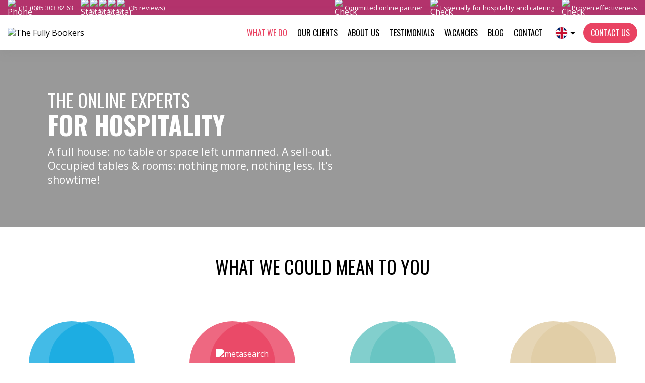

--- FILE ---
content_type: text/html; charset=UTF-8
request_url: https://thefullybookers.com/en/what-we-do/
body_size: 10317
content:
<!DOCTYPE html>
<html lang="nl">
<head>
    <!-- Google Tag Manager -->
<script>(function(w,d,s,l,i){w[l]=w[l]||[];w[l].push({'gtm.start':
new Date().getTime(),event:'gtm.js'});var f=d.getElementsByTagName(s)[0],
j=d.createElement(s),dl=l!='dataLayer'?'&l='+l:'';j.async=true;j.src=
'https://www.googletagmanager.com/gtm.js?id='+i+dl;f.parentNode.insertBefore(j,f);
})(window,document,'script','dataLayer','GTM-N5JR7R3');</script>
<!-- End Google Tag Manager -->
    <meta charset="UTF-8">
    <meta name="viewport" content="width=device-width, initial-scale=1, shrink-to-fit=no">
    <link rel="icon" type="image/png"
          href="https://thefullybookers.com/wp-content/themes/thefullybookers/resources/img/favicon/favicon180x180.png">
    <script src="https://kit.fontawesome.com/1943ed6e66.js" crossorigin="anonymous"></script>
    
<!-- Search Engine Optimization by Rank Math PRO - https://rankmath.com/ -->
<title>Our work method, what we do - The Fully Bookers</title>
<meta name="description" content="Online solutions especially for the hospitality industry. We ensure the highest occupancy rate. Full house. High and low season. Get Fully Booked!"/>
<meta name="robots" content="follow, index, max-snippet:-1, max-video-preview:-1, max-image-preview:large"/>
<link rel="canonical" href="https://thefullybookers.com/en/what-we-do/" />
<meta property="og:locale" content="en_GB" />
<meta property="og:type" content="article" />
<meta property="og:title" content="Our work method, what we do - The Fully Bookers" />
<meta property="og:description" content="Online solutions especially for the hospitality industry. We ensure the highest occupancy rate. Full house. High and low season. Get Fully Booked!" />
<meta property="og:url" content="https://thefullybookers.com/en/what-we-do/" />
<meta property="og:site_name" content="The Fully Bookers" />
<meta property="article:publisher" content="https://www.facebook.com/TheFullyBookers/" />
<meta property="og:updated_time" content="2023-02-09T09:13:28+00:00" />
<meta property="og:image" content="https://thefullybookers.com/wp-content/uploads/2019/07/tijdelijk.jpg" />
<meta property="og:image:secure_url" content="https://thefullybookers.com/wp-content/uploads/2019/07/tijdelijk.jpg" />
<meta property="og:image:width" content="1920" />
<meta property="og:image:height" content="1080" />
<meta property="og:image:alt" content="temporary" />
<meta property="og:image:type" content="image/jpeg" />
<meta property="article:published_time" content="2019-07-25T12:28:37+00:00" />
<meta property="article:modified_time" content="2023-02-09T09:13:28+00:00" />
<meta name="twitter:card" content="summary_large_image" />
<meta name="twitter:title" content="Our work method, what we do - The Fully Bookers" />
<meta name="twitter:description" content="Online solutions especially for the hospitality industry. We ensure the highest occupancy rate. Full house. High and low season. Get Fully Booked!" />
<meta name="twitter:image" content="https://thefullybookers.com/wp-content/uploads/2019/07/tijdelijk.jpg" />
<meta name="twitter:label1" content="Time to read" />
<meta name="twitter:data1" content="Less than a minute" />
<script type="application/ld+json" class="rank-math-schema-pro">{
    "@context": "https:\/\/schema.org",
    "@graph": [
        {
            "@type": "Place",
            "@id": "https:\/\/thefullybookers.com\/en\/#place",
            "geo": {
                "@type": "GeoCoordinates",
                "latitude": "52.073962",
                "longitude": "4.333607"
            },
            "hasMap": "https:\/\/www.google.com\/maps\/search\/?api=1&amp;query=52.073962,4.333607",
            "address": {
                "@type": "PostalAddress",
                "streetAddress": "Binckhorstlaan 36, C233",
                "addressLocality": "Den Haag",
                "addressRegion": "Zuid-Holland",
                "postalCode": "2516 BE",
                "addressCountry": "Nederland"
            }
        },
        {
            "@type": "Organization",
            "@id": "https:\/\/thefullybookers.com\/en\/#organization",
            "name": "The Fully Bookers",
            "url": "https:\/\/thefullybookers.com\/",
            "sameAs": [
                "https:\/\/www.facebook.com\/TheFullyBookers\/"
            ],
            "email": "contact@thefullybookers.com",
            "address": {
                "@type": "PostalAddress",
                "streetAddress": "Binckhorstlaan 36, C233",
                "addressLocality": "Den Haag",
                "addressRegion": "Zuid-Holland",
                "postalCode": "2516 BE",
                "addressCountry": "Nederland"
            },
            "logo": {
                "@type": "ImageObject",
                "@id": "https:\/\/thefullybookers.com\/en\/#logo",
                "url": "https:\/\/thefullybookers.com\/wp-content\/uploads\/2022\/08\/TFB_LOGOS_combi300x300.png",
                "contentUrl": "https:\/\/thefullybookers.com\/wp-content\/uploads\/2022\/08\/TFB_LOGOS_combi300x300.png",
                "caption": "The Fully Bookers",
                "inLanguage": "en-GB",
                "width": "300",
                "height": "300"
            },
            "contactPoint": [
                {
                    "@type": "ContactPoint",
                    "telephone": "+31-85-303-8263",
                    "contactType": "customer support"
                }
            ],
            "location": {
                "@id": "https:\/\/thefullybookers.com\/en\/#place"
            }
        },
        {
            "@type": "WebSite",
            "@id": "https:\/\/thefullybookers.com\/en\/#website",
            "url": "https:\/\/thefullybookers.com\/en",
            "name": "The Fully Bookers",
            "publisher": {
                "@id": "https:\/\/thefullybookers.com\/en\/#organization"
            },
            "inLanguage": "en-GB"
        },
        {
            "@type": "ImageObject",
            "@id": "https:\/\/thefullybookers.com\/wp-content\/uploads\/2019\/07\/tijdelijk.jpg",
            "url": "https:\/\/thefullybookers.com\/wp-content\/uploads\/2019\/07\/tijdelijk.jpg",
            "width": "1920",
            "height": "1080",
            "caption": "tijdelijk",
            "inLanguage": "en-GB"
        },
        {
            "@type": "WebPage",
            "@id": "https:\/\/thefullybookers.com\/en\/what-we-do\/#webpage",
            "url": "https:\/\/thefullybookers.com\/en\/what-we-do\/",
            "name": "Our work method, what we do - The Fully Bookers",
            "datePublished": "2019-07-25T12:28:37+00:00",
            "dateModified": "2023-02-09T09:13:28+00:00",
            "isPartOf": {
                "@id": "https:\/\/thefullybookers.com\/en\/#website"
            },
            "primaryImageOfPage": {
                "@id": "https:\/\/thefullybookers.com\/wp-content\/uploads\/2019\/07\/tijdelijk.jpg"
            },
            "inLanguage": "en-GB"
        },
        {
            "@type": "Person",
            "@id": "https:\/\/thefullybookers.com\/en\/what-we-do\/#author",
            "name": "The Fully Bookers",
            "image": {
                "@type": "ImageObject",
                "@id": "https:\/\/secure.gravatar.com\/avatar\/b97408d06640dbd0e4beb565ad039422e710878b9e90ef069aec0a4e0756bd79?s=96&amp;d=mm&amp;r=g",
                "url": "https:\/\/secure.gravatar.com\/avatar\/b97408d06640dbd0e4beb565ad039422e710878b9e90ef069aec0a4e0756bd79?s=96&amp;d=mm&amp;r=g",
                "caption": "The Fully Bookers",
                "inLanguage": "en-GB"
            },
            "sameAs": [
                "http:\/\/thefullybookers.com"
            ],
            "worksFor": {
                "@id": "https:\/\/thefullybookers.com\/en\/#organization"
            }
        },
        {
            "@type": "Article",
            "headline": "Onze werkmethode, wat we doen - The Fully Bookers",
            "datePublished": "2019-07-25T12:28:37+00:00",
            "dateModified": "2023-02-09T09:13:28+00:00",
            "author": {
                "@id": "https:\/\/thefullybookers.com\/en\/what-we-do\/#author",
                "name": "The Fully Bookers"
            },
            "publisher": {
                "@id": "https:\/\/thefullybookers.com\/en\/#organization"
            },
            "description": "Online solutions especially for the hospitality industry. We ensure the highest occupancy rate. Full house. High and low season. Get Fully Booked!",
            "name": "Our work method, what we do - The Fully Bookers",
            "@id": "https:\/\/thefullybookers.com\/en\/what-we-do\/#richSnippet",
            "isPartOf": {
                "@id": "https:\/\/thefullybookers.com\/en\/what-we-do\/#webpage"
            },
            "image": {
                "@id": "https:\/\/thefullybookers.com\/wp-content\/uploads\/2019\/07\/tijdelijk.jpg"
            },
            "inLanguage": "en-GB",
            "mainEntityOfPage": {
                "@id": "https:\/\/thefullybookers.com\/en\/what-we-do\/#webpage"
            }
        }
    ]
}</script>
<!-- /Rank Math WordPress SEO plugin -->

<style id='wp-img-auto-sizes-contain-inline-css' type='text/css'>
img:is([sizes=auto i],[sizes^="auto," i]){contain-intrinsic-size:3000px 1500px}
/*# sourceURL=wp-img-auto-sizes-contain-inline-css */
</style>

<link rel='stylesheet' id='wp-block-library-css' href='https://thefullybookers.com/wp-includes/css/dist/block-library/style.min.css?ver=6.9' type='text/css' media='all' />
<style id='global-styles-inline-css' type='text/css'>
:root{--wp--preset--aspect-ratio--square: 1;--wp--preset--aspect-ratio--4-3: 4/3;--wp--preset--aspect-ratio--3-4: 3/4;--wp--preset--aspect-ratio--3-2: 3/2;--wp--preset--aspect-ratio--2-3: 2/3;--wp--preset--aspect-ratio--16-9: 16/9;--wp--preset--aspect-ratio--9-16: 9/16;--wp--preset--color--black: #000000;--wp--preset--color--cyan-bluish-gray: #abb8c3;--wp--preset--color--white: #ffffff;--wp--preset--color--pale-pink: #f78da7;--wp--preset--color--vivid-red: #cf2e2e;--wp--preset--color--luminous-vivid-orange: #ff6900;--wp--preset--color--luminous-vivid-amber: #fcb900;--wp--preset--color--light-green-cyan: #7bdcb5;--wp--preset--color--vivid-green-cyan: #00d084;--wp--preset--color--pale-cyan-blue: #8ed1fc;--wp--preset--color--vivid-cyan-blue: #0693e3;--wp--preset--color--vivid-purple: #9b51e0;--wp--preset--gradient--vivid-cyan-blue-to-vivid-purple: linear-gradient(135deg,rgb(6,147,227) 0%,rgb(155,81,224) 100%);--wp--preset--gradient--light-green-cyan-to-vivid-green-cyan: linear-gradient(135deg,rgb(122,220,180) 0%,rgb(0,208,130) 100%);--wp--preset--gradient--luminous-vivid-amber-to-luminous-vivid-orange: linear-gradient(135deg,rgb(252,185,0) 0%,rgb(255,105,0) 100%);--wp--preset--gradient--luminous-vivid-orange-to-vivid-red: linear-gradient(135deg,rgb(255,105,0) 0%,rgb(207,46,46) 100%);--wp--preset--gradient--very-light-gray-to-cyan-bluish-gray: linear-gradient(135deg,rgb(238,238,238) 0%,rgb(169,184,195) 100%);--wp--preset--gradient--cool-to-warm-spectrum: linear-gradient(135deg,rgb(74,234,220) 0%,rgb(151,120,209) 20%,rgb(207,42,186) 40%,rgb(238,44,130) 60%,rgb(251,105,98) 80%,rgb(254,248,76) 100%);--wp--preset--gradient--blush-light-purple: linear-gradient(135deg,rgb(255,206,236) 0%,rgb(152,150,240) 100%);--wp--preset--gradient--blush-bordeaux: linear-gradient(135deg,rgb(254,205,165) 0%,rgb(254,45,45) 50%,rgb(107,0,62) 100%);--wp--preset--gradient--luminous-dusk: linear-gradient(135deg,rgb(255,203,112) 0%,rgb(199,81,192) 50%,rgb(65,88,208) 100%);--wp--preset--gradient--pale-ocean: linear-gradient(135deg,rgb(255,245,203) 0%,rgb(182,227,212) 50%,rgb(51,167,181) 100%);--wp--preset--gradient--electric-grass: linear-gradient(135deg,rgb(202,248,128) 0%,rgb(113,206,126) 100%);--wp--preset--gradient--midnight: linear-gradient(135deg,rgb(2,3,129) 0%,rgb(40,116,252) 100%);--wp--preset--font-size--small: 13px;--wp--preset--font-size--medium: 20px;--wp--preset--font-size--large: 36px;--wp--preset--font-size--x-large: 42px;--wp--preset--spacing--20: 0.44rem;--wp--preset--spacing--30: 0.67rem;--wp--preset--spacing--40: 1rem;--wp--preset--spacing--50: 1.5rem;--wp--preset--spacing--60: 2.25rem;--wp--preset--spacing--70: 3.38rem;--wp--preset--spacing--80: 5.06rem;--wp--preset--shadow--natural: 6px 6px 9px rgba(0, 0, 0, 0.2);--wp--preset--shadow--deep: 12px 12px 50px rgba(0, 0, 0, 0.4);--wp--preset--shadow--sharp: 6px 6px 0px rgba(0, 0, 0, 0.2);--wp--preset--shadow--outlined: 6px 6px 0px -3px rgb(255, 255, 255), 6px 6px rgb(0, 0, 0);--wp--preset--shadow--crisp: 6px 6px 0px rgb(0, 0, 0);}:where(.is-layout-flex){gap: 0.5em;}:where(.is-layout-grid){gap: 0.5em;}body .is-layout-flex{display: flex;}.is-layout-flex{flex-wrap: wrap;align-items: center;}.is-layout-flex > :is(*, div){margin: 0;}body .is-layout-grid{display: grid;}.is-layout-grid > :is(*, div){margin: 0;}:where(.wp-block-columns.is-layout-flex){gap: 2em;}:where(.wp-block-columns.is-layout-grid){gap: 2em;}:where(.wp-block-post-template.is-layout-flex){gap: 1.25em;}:where(.wp-block-post-template.is-layout-grid){gap: 1.25em;}.has-black-color{color: var(--wp--preset--color--black) !important;}.has-cyan-bluish-gray-color{color: var(--wp--preset--color--cyan-bluish-gray) !important;}.has-white-color{color: var(--wp--preset--color--white) !important;}.has-pale-pink-color{color: var(--wp--preset--color--pale-pink) !important;}.has-vivid-red-color{color: var(--wp--preset--color--vivid-red) !important;}.has-luminous-vivid-orange-color{color: var(--wp--preset--color--luminous-vivid-orange) !important;}.has-luminous-vivid-amber-color{color: var(--wp--preset--color--luminous-vivid-amber) !important;}.has-light-green-cyan-color{color: var(--wp--preset--color--light-green-cyan) !important;}.has-vivid-green-cyan-color{color: var(--wp--preset--color--vivid-green-cyan) !important;}.has-pale-cyan-blue-color{color: var(--wp--preset--color--pale-cyan-blue) !important;}.has-vivid-cyan-blue-color{color: var(--wp--preset--color--vivid-cyan-blue) !important;}.has-vivid-purple-color{color: var(--wp--preset--color--vivid-purple) !important;}.has-black-background-color{background-color: var(--wp--preset--color--black) !important;}.has-cyan-bluish-gray-background-color{background-color: var(--wp--preset--color--cyan-bluish-gray) !important;}.has-white-background-color{background-color: var(--wp--preset--color--white) !important;}.has-pale-pink-background-color{background-color: var(--wp--preset--color--pale-pink) !important;}.has-vivid-red-background-color{background-color: var(--wp--preset--color--vivid-red) !important;}.has-luminous-vivid-orange-background-color{background-color: var(--wp--preset--color--luminous-vivid-orange) !important;}.has-luminous-vivid-amber-background-color{background-color: var(--wp--preset--color--luminous-vivid-amber) !important;}.has-light-green-cyan-background-color{background-color: var(--wp--preset--color--light-green-cyan) !important;}.has-vivid-green-cyan-background-color{background-color: var(--wp--preset--color--vivid-green-cyan) !important;}.has-pale-cyan-blue-background-color{background-color: var(--wp--preset--color--pale-cyan-blue) !important;}.has-vivid-cyan-blue-background-color{background-color: var(--wp--preset--color--vivid-cyan-blue) !important;}.has-vivid-purple-background-color{background-color: var(--wp--preset--color--vivid-purple) !important;}.has-black-border-color{border-color: var(--wp--preset--color--black) !important;}.has-cyan-bluish-gray-border-color{border-color: var(--wp--preset--color--cyan-bluish-gray) !important;}.has-white-border-color{border-color: var(--wp--preset--color--white) !important;}.has-pale-pink-border-color{border-color: var(--wp--preset--color--pale-pink) !important;}.has-vivid-red-border-color{border-color: var(--wp--preset--color--vivid-red) !important;}.has-luminous-vivid-orange-border-color{border-color: var(--wp--preset--color--luminous-vivid-orange) !important;}.has-luminous-vivid-amber-border-color{border-color: var(--wp--preset--color--luminous-vivid-amber) !important;}.has-light-green-cyan-border-color{border-color: var(--wp--preset--color--light-green-cyan) !important;}.has-vivid-green-cyan-border-color{border-color: var(--wp--preset--color--vivid-green-cyan) !important;}.has-pale-cyan-blue-border-color{border-color: var(--wp--preset--color--pale-cyan-blue) !important;}.has-vivid-cyan-blue-border-color{border-color: var(--wp--preset--color--vivid-cyan-blue) !important;}.has-vivid-purple-border-color{border-color: var(--wp--preset--color--vivid-purple) !important;}.has-vivid-cyan-blue-to-vivid-purple-gradient-background{background: var(--wp--preset--gradient--vivid-cyan-blue-to-vivid-purple) !important;}.has-light-green-cyan-to-vivid-green-cyan-gradient-background{background: var(--wp--preset--gradient--light-green-cyan-to-vivid-green-cyan) !important;}.has-luminous-vivid-amber-to-luminous-vivid-orange-gradient-background{background: var(--wp--preset--gradient--luminous-vivid-amber-to-luminous-vivid-orange) !important;}.has-luminous-vivid-orange-to-vivid-red-gradient-background{background: var(--wp--preset--gradient--luminous-vivid-orange-to-vivid-red) !important;}.has-very-light-gray-to-cyan-bluish-gray-gradient-background{background: var(--wp--preset--gradient--very-light-gray-to-cyan-bluish-gray) !important;}.has-cool-to-warm-spectrum-gradient-background{background: var(--wp--preset--gradient--cool-to-warm-spectrum) !important;}.has-blush-light-purple-gradient-background{background: var(--wp--preset--gradient--blush-light-purple) !important;}.has-blush-bordeaux-gradient-background{background: var(--wp--preset--gradient--blush-bordeaux) !important;}.has-luminous-dusk-gradient-background{background: var(--wp--preset--gradient--luminous-dusk) !important;}.has-pale-ocean-gradient-background{background: var(--wp--preset--gradient--pale-ocean) !important;}.has-electric-grass-gradient-background{background: var(--wp--preset--gradient--electric-grass) !important;}.has-midnight-gradient-background{background: var(--wp--preset--gradient--midnight) !important;}.has-small-font-size{font-size: var(--wp--preset--font-size--small) !important;}.has-medium-font-size{font-size: var(--wp--preset--font-size--medium) !important;}.has-large-font-size{font-size: var(--wp--preset--font-size--large) !important;}.has-x-large-font-size{font-size: var(--wp--preset--font-size--x-large) !important;}
/*# sourceURL=global-styles-inline-css */
</style>

<style id='classic-theme-styles-inline-css' type='text/css'>
/*! This file is auto-generated */
.wp-block-button__link{color:#fff;background-color:#32373c;border-radius:9999px;box-shadow:none;text-decoration:none;padding:calc(.667em + 2px) calc(1.333em + 2px);font-size:1.125em}.wp-block-file__button{background:#32373c;color:#fff;text-decoration:none}
/*# sourceURL=/wp-includes/css/classic-themes.min.css */
</style>
<link rel='stylesheet' id='trp-language-switcher-style-css' href='https://thefullybookers.com/wp-content/plugins/translatepress-multilingual/assets/css/trp-language-switcher.css?ver=3.0.7' type='text/css' media='all' />
<link rel='stylesheet' id='custom-theme-css' href='https://thefullybookers.com/wp-content/themes/thefullybookers/public/app.css?id=b507a9d17863498d45d566e4ffbddf70&#038;ver=6.9' type='text/css' media='all' />
<script type="text/javascript" src="https://ajax.googleapis.com/ajax/libs/jquery/3.1.1/jquery.min.js" id="jquery-js"></script>
<script type="text/javascript" crossorigin="anonymous" src="https://kit.fontawesome.com/5e7e88247b.js" id="fontawesome-kit-js"></script>
<script type="text/javascript" src="https://thefullybookers.com/wp-content/plugins/tfb-utm-grabber/assets/js/js.cookie.js?ver=6.9" id="sw-utm-grabber-jscookie-js"></script>
<script type="text/javascript" src="https://thefullybookers.com/wp-content/plugins/tfb-utm-grabber/assets/js/sw-utm-grabber-config.js?ver=234417" id="sw-utm-grabber-config-js"></script>
<link rel="alternate" hreflang="nl-NL" href="https://thefullybookers.com/nl/wat-we-doen/"/>
<link rel="alternate" hreflang="en-GB" href="https://thefullybookers.com/en/what-we-do/"/>
<link rel="alternate" hreflang="nl" href="https://thefullybookers.com/nl/wat-we-doen/"/>
<link rel="alternate" hreflang="en" href="https://thefullybookers.com/en/what-we-do/"/>
<link rel="apple-touch-icon" sizes="180x180" href="/wp-content/uploads/fbrfg/apple-touch-icon.png">
<link rel="icon" type="image/png" sizes="32x32" href="/wp-content/uploads/fbrfg/favicon-32x32.png">
<link rel="icon" type="image/png" sizes="16x16" href="/wp-content/uploads/fbrfg/favicon-16x16.png">
<link rel="manifest" href="/wp-content/uploads/fbrfg/site.webmanifest">
<link rel="shortcut icon" href="/wp-content/uploads/fbrfg/favicon.ico">
<meta name="msapplication-TileColor" content="#da532c">
<meta name="msapplication-config" content="/wp-content/uploads/fbrfg/browserconfig.xml">
<meta name="theme-color" content="#ffffff">    <script src="https://unpkg.com/isotope-layout@3.0.6/dist/isotope.pkgd.min.js"></script>
</head>
<body class="wp-singular page-template-default page page-id-53 page-parent wp-theme-thefullybookers translatepress-en_GB">
<!-- Google Tag Manager (noscript) -->
<noscript><iframe src="https://www.googletagmanager.com/ns.html?id=GTM-N5JR7R3"
height="0" width="0" style="display:none;visibility:hidden"></iframe></noscript>
<!-- End Google Tag Manager (noscript) -->
<!--    --><section class="topbar">
    <div class="container">
        <div class="left">
            <a class="phone" href="tel:+31 (0)85 303 82 63">
                <img src="https://thefullybookers.com/wp-content/themes/thefullybookers/resources/img/icons/phone.svg" alt="Phone">
                <span>+31 (0)85 303 82 63</span>
            </a>
            <div class="rating">
                <img src="https://thefullybookers.com/wp-content/themes/thefullybookers/resources/img/icons/star.svg" alt="Star">
                <img src="https://thefullybookers.com/wp-content/themes/thefullybookers/resources/img/icons/star.svg" alt="Star">
                <img src="https://thefullybookers.com/wp-content/themes/thefullybookers/resources/img/icons/star.svg" alt="Star">
                <img src="https://thefullybookers.com/wp-content/themes/thefullybookers/resources/img/icons/star.svg" alt="Star">
                <img src="https://thefullybookers.com/wp-content/themes/thefullybookers/resources/img/icons/star.svg" alt="Star">
                <span>(35 reviews)</span>
            </div>
        </div>
        <div class="right">
                            <div class="usp">
                    <img src="https://thefullybookers.com/wp-content/themes/thefullybookers/resources/img/icons/check-white.svg"
                         alt="Check">
                    <span>Committed online partner</span>
                </div>
                            <div class="usp">
                    <img src="https://thefullybookers.com/wp-content/themes/thefullybookers/resources/img/icons/check-white.svg"
                         alt="Check">
                    <span>Especially for hospitality and catering</span>
                </div>
                            <div class="usp">
                    <img src="https://thefullybookers.com/wp-content/themes/thefullybookers/resources/img/icons/check-white.svg"
                         alt="Check">
                    <span>Proven effectiveness</span>
                </div>
                    </div>
    </div>
</section>
<header>
    <div class="container">
        <div itemscope itemtype="http://schema.org/Organization" class="logo">
            <a itemprop="url" href="https://thefullybookers.com/en">
                <img class="original" itemprop="logo"
                     src="https://thefullybookers.com/wp-content/themes/thefullybookers/resources/img/the-fully-bookers-logo.svg"
                     alt="The Fully Bookers">
                <img class="horizontal" itemprop="logo"
                     src="https://thefullybookers.com/wp-content/themes/thefullybookers/resources/img/the-fully-bookers-logo-horizontal.svg"
                     alt="The Fully Bookers">
            </a>
        </div>
        <nav class="navigation" itemscope itemtype="https://schema.org/SiteNavigationElement">
                            <ul>
                                                                        <li>
                                <a href="https://thefullybookers.com/en/what-we-do/" target=""
                                   class="active navlink">
                                <span>What we do                                                                    </span>
                                </a>
                            </li>
                                                                                                <li>
                                <a href="https://thefullybookers.com/en/our-clients/" target=""
                                   class="navlink">
                                <span>Our Clients                                                                    </span>
                                </a>
                            </li>
                                                                                                <li class="has-children">
                                <a href="https://thefullybookers.com/en/about-us/" target=""
                                   class="navlink">
                                    <span>About us</span>
                                </a>
                                                                    <div class="inner">
                                        <ul>
                                                                                            <li>
                                                    <a href="https://thefullybookers.com/en/about-us/publications/"
                                                       class="">
                                                        <span>Publications</span>
                                                    </a>
                                                </li>
                                                                                            <li>
                                                    <a href="https://thefullybookers.com/en/about-us/partnerships/"
                                                       class="">
                                                        <span>Collaborations</span>
                                                    </a>
                                                </li>
                                                                                    </ul>
                                    </div>
                                                            </li>
                                                                                                <li class="has-children">
                                <a href="https://thefullybookers.com/en/success-stories/" target=""
                                   class="navlink">
                                    <span>Testimonials</span>
                                </a>
                                                                    <div class="inner">
                                        <ul>
                                                                                            <li>
                                                    <a href="https://thefullybookers.com/en/success-stories/"
                                                       class="">
                                                        <span>Cases</span>
                                                    </a>
                                                </li>
                                                                                            <li>
                                                    <a href="https://thefullybookers.com/en/interviews/"
                                                       class="">
                                                        <span>Interviews</span>
                                                    </a>
                                                </li>
                                                                                    </ul>
                                    </div>
                                                            </li>
                                                                                                <li>
                                <a href="https://thefullybookers.com/en/vacancies/" target=""
                                   class="navlink">
                                <span>Vacancies                                                                    </span>
                                </a>
                            </li>
                                                                                                <li>
                                <a href="https://thefullybookers.com/en/blog/" target=""
                                   class="navlink">
                                <span>Blog                                                                    </span>
                                </a>
                            </li>
                                                                                                <li>
                                <a href="https://thefullybookers.com/en/contact/" target=""
                                   class="navlink">
                                <span>Contact                                                                    </span>
                                </a>
                            </li>
                                            

                    <span class="language-switch-desktop">
                             <ul data-no-translation class='custom-tp-language-switch'><li class="active">
                    <a href="#">
                        <img src="https://flagcdn.com/gb.svg" />
                    </a><div class="dropdown-content"><ul><li>
                    <a href="https://thefullybookers.com/nl/wat-we-doen/" data-swup-exclude>
                        <img src="https://flagcdn.com/nl.svg" />
                    </a>
                </li></ul></div></li></ul>                    </span>


                </ul>
                    </nav>
                    <a href="https://thefullybookers.com/en/contact/" class="button outline">
                <span>Contact us</span>
            </a>
        

        <span class="language-switch-mobile">
         <ul data-no-translation class='custom-tp-language-switch'><li class="active">
                    <a href="#">
                        <img src="https://flagcdn.com/gb.svg" />
                    </a><div class="dropdown-content"><ul><li>
                    <a href="https://thefullybookers.com/nl/wat-we-doen/" data-swup-exclude>
                        <img src="https://flagcdn.com/nl.svg" />
                    </a>
                </li></ul></div></li></ul>        </span>
        <div class="hamburger">
            <div class="hamburger__box">
                <div class="hamburger__inner"></div>
            </div>
        </div>
    </div>
</header>
<main>

<section class="pageheader visual1" style="background-image: url('https://thefullybookers.com/wp-content/uploads/2019/07/tijdelijk.jpg.webp')">
    <div class="container">
        <div class="row">
            <section class="col padding">
                <h2>The Online Experts</h2>
<h1>FOR HOSPITALITY</h1>
                                    <p class="text">A full house: no table or space left unmanned. A sell-out. Occupied tables &amp; rooms: nothing more, nothing less. It’s showtime!</p>
                                                            </section>
        </div>
    </div>
    <div class="overlay"></div>
</section><section class="services">
	<div class="container">
        			<div class="section-title normalpadding">
                <h2>What we could mean to you</h2>
			</div>
        		<div class="services-holder">
            				<div>
					<div class="service">
                        							<div class="visual">
								<div class="circle">
									<img src="https://thefullybookers.com/wp-content/uploads/2021/04/target.svg" alt="">
								</div>
							</div>
                        						<div class="content">
                            								<h3>Guest targeting</h3>
                            
                            								<span class="description">Target potential guests</span>
                            
                            								<div class="inner">
                                    <p><span style="font-weight: 400;">Target a specific group based on their online behaviour, interests or immediate need and convert them into new guests.</span><span style="font-weight: 400;"><br />
</span></p>
								</div>
                            							<div class="toggle">
								<span class="icon"></span>
							</div>
						</div>
					</div>
				</div>
            				<div>
					<div class="service">
                        							<div class="visual">
								<div class="circle">
									<img src="https://thefullybookers.com/wp-content/uploads/2023/02/metasearch.svg" alt="metasearch">
								</div>
							</div>
                        						<div class="content">
                            								<h3>Metasearch engine</h3>
                            
                            								<span class="description">Get more direct bookings</span>
                            
                            								<div class="inner">
                                    <p>By advertising on Google Hotel Ads, Tripadvisor, Trivago, Bing Hotel Ads, Kayak and Skyscanner.</p>
								</div>
                            							<div class="toggle">
								<span class="icon"></span>
							</div>
						</div>
					</div>
				</div>
            				<div>
					<div class="service">
                        							<div class="visual">
								<div class="circle">
									<img src="https://thefullybookers.com/wp-content/uploads/2021/04/social-media.svg" alt="">
								</div>
							</div>
                        						<div class="content">
                            								<h3>Social Engagement</h3>
                            
                            								<span class="description">A buzz around social media</span>
                            
                            								<div class="inner">
                                    <p><span style="font-weight: 400;">We can help you build a wide-ranging, yet close social community. Feed to indulge in; an inviting online calling card. A buzz around social media and a buzz around the establishment.</span></p>
								</div>
                            							<div class="toggle">
								<span class="icon"></span>
							</div>
						</div>
					</div>
				</div>
            				<div>
					<div class="service">
                        							<div class="visual">
								<div class="circle">
									<img src="https://thefullybookers.com/wp-content/uploads/2021/04/light-bulb.svg" alt="">
								</div>
							</div>
                        						<div class="content">
                            								<h3>Digital Strategy </h3>
                            
                            								<span class="description">Digital online strategy</span>
                            
                            								<div class="inner">
                                    <p>We know how we can best reach your ideal guests. We create the ultimate digital strategy to accomplish this using your brand and objectives</p>
								</div>
                            							<div class="toggle">
								<span class="icon"></span>
							</div>
						</div>
					</div>
				</div>
            				<div>
					<div class="service">
                        							<div class="visual">
								<div class="circle">
									<img src="https://thefullybookers.com/wp-content/uploads/2021/04/search.svg" alt="">
								</div>
							</div>
                        						<div class="content">
                            								<h3>Guest Acquisition</h3>
                            
                            								<span class="description">More new guests</span>
                            
                            								<div class="inner">
                                    <p><span style="font-weight: 400;">Create a constant stream of new bookings with smart campaigns, artificial intelligence and online data.</span></p>
								</div>
                            							<div class="toggle">
								<span class="icon"></span>
							</div>
						</div>
					</div>
				</div>
            				<div>
					<div class="service">
                        							<div class="visual">
								<div class="circle">
									<img src="https://thefullybookers.com/wp-content/uploads/2021/04/handshake.svg" alt="">
								</div>
							</div>
                        						<div class="content">
                            								<h3>Guest engagement</h3>
                            
                            								<span class="description">Make existing guests into ambassadors</span>
                            
                            								<div class="inner">
                                    <p><span style="font-weight: 400;">Guest-engagement software that encourages more repeat visits due to the personal touch for each guest, making them feel like a VIP. Send targeted, automatic marketing content such as e-mails to specific guests and sectors.</span></p>
								</div>
                            							<div class="toggle">
								<span class="icon"></span>
							</div>
						</div>
					</div>
				</div>
            				<div>
					<div class="service">
                        							<div class="visual">
								<div class="circle">
									<img src="https://thefullybookers.com/wp-content/uploads/2021/04/network.svg" alt="">
								</div>
							</div>
                        						<div class="content">
                            								<h3>Web Traffic Generation</h3>
                            
                            								<span class="description">Optimum findability</span>
                            
                            								<div class="inner">
                                    <p><span style="font-weight: 400;">More website hits due to optimum findability in the search engines for people who are genuinely interested. After all, better findability counts for nothing if the people who find the information don't become guests.</span></p>
								</div>
                            							<div class="toggle">
								<span class="icon"></span>
							</div>
						</div>
					</div>
				</div>
            				<div>
					<div class="service">
                        							<div class="visual">
								<div class="circle">
									<img src="https://thefullybookers.com/wp-content/uploads/2021/04/personal-information.svg" alt="">
								</div>
							</div>
                        						<div class="content">
                            								<h3>Data &amp; guest profiles</h3>
                            
                            								<span class="description">Get to know your guests</span>
                            
                            								<div class="inner">
                                    <p><span style="font-weight: 400;">Guest database with real-time data and extensive guest profiles. Keep up to date with everything from allergies to dining preferences, booking history to orders and personalise your marketing campaigns.</span></p>
								</div>
                            							<div class="toggle">
								<span class="icon"></span>
							</div>
						</div>
					</div>
				</div>
            				<div>
					<div class="service">
                        							<div class="visual">
								<div class="circle">
									<img src="https://thefullybookers.com/wp-content/uploads/2021/04/analytics.svg" alt="">
								</div>
							</div>
                        						<div class="content">
                            								<h3>Tracking, data &amp; analytics</h3>
                            
                            								<span class="description">Measure performance &amp; get insights</span>
                            
                            								<div class="inner">
                                    <p><span style="font-weight: 400;">Measurement is the key to knowledge. Data is the new gold. Measure the profitability of your online presence and campaigns and make your decisions, going forward, based on data and facts.</span></p>
								</div>
                            							<div class="toggle">
								<span class="icon"></span>
							</div>
						</div>
					</div>
				</div>
            				<div>
					<div class="service">
                        							<div class="visual">
								<div class="circle">
									<img src="https://thefullybookers.com/wp-content/uploads/2021/04/multiscreen.svg" alt="">
								</div>
							</div>
                        						<div class="content">
                            								<h3>Website development</h3>
                            
                            								<span class="description">Customised website development</span>
                            
                            								<div class="inner">
                                    <p><span style="font-weight: 400;">A website that matches your unique brand promise and targets. There are no limits to what you can achieve or the wishes you can surpass with a custom-made website.</span></p>
								</div>
                            							<div class="toggle">
								<span class="icon"></span>
							</div>
						</div>
					</div>
				</div>
            				<div>
					<div class="service">
                        							<div class="visual">
								<div class="circle">
									<img src="https://thefullybookers.com/wp-content/uploads/2021/04/responsive.svg" alt="">
								</div>
							</div>
                        						<div class="content">
                            								<h3>Website templates</h3>
                            
                            								<span class="description">Ready-to-use websites</span>
                            
                            								<div class="inner">
                                    <p><span style="font-weight: 400;">A website that hits the spot and turns those who visit the website into loyal guests. A professional website for a small amount per month.</span></p>
								</div>
                            							<div class="toggle">
								<span class="icon"></span>
							</div>
						</div>
					</div>
				</div>
                        		</div>
	</div>
</section><section class="cta">
	<div class="container">
		<div class="row">
			<section class="col heading">
				<div class="inner">
					<h3>YOUR COMMITTED ONLINE PARTNER</h3>
<h2>A FULL HOUSE ONLINE. SUCCESS ENSURED BY US.</h2>
				</div>
			</section>
			<section class="col text">
				<div class="inner">
					<p>Curious about our methods and the results we've achieved? Let’s meet! Make an appointment - no strings attached.</p>
										<a href="https://thefullybookers.com/en/contact/" class="button">Contact us</a>
									</div>
			</section>
		</div>
	</div>
</section><section class="logoslider for-partners">
    <div class="container">
                    <img src="https://thefullybookers.com/wp-content/uploads/2022/08/BW-heavy.png.webp" alt="">
                    <img src="https://thefullybookers.com/wp-content/uploads/2024/03/Zenchef-logo.png" alt="Zenchef logo">
                    <img src="https://thefullybookers.com/wp-content/uploads/2023/02/mews.png.webp" alt="">
                    <img src="https://thefullybookers.com/wp-content/uploads/2023/02/cubilis.png.webp" alt="">
                    <img src="https://thefullybookers.com/wp-content/uploads/2022/08/meta-partnerlogo.png.webp" alt="">
                    <img src="https://thefullybookers.com/wp-content/uploads/2022/08/horecabrains-partnerlogo.png.webp" alt="">
            </div>
</section>

</main>

    <div class="popup for-cookie-modal" style="display: none" id="cookie-modal">
        <div class="popup-inner">
            <div class="popup-holder">
                                    <div class="content">
                        <h3>This website uses cookies</h3>
<p class="p1">We use cookies to personalise ads and content, provide social media features and analyse our website traffic. We also share information about your use of our site with our partners for social media, advertising and analytics.</p>
<p class="p1">By clicking 'accept' you agree to this. You can change your cookie preferences <a href="#cookiepreference">here</a> adjust. You can also always <a href="#cookiedeny"><span class="s1">reject</span></a>, then we set only functional and analytical cookies. More information can be found in our <a title="statement" href="https://thefullybookers.com/en/privacy-policy/"><span class="s2">statement</span></a> on data protection.</p>
                    </div>
                
                <div class="cookie-settings is-hidden">
                    <form action="" data-trp-original-action="">
                                                                                    <label class="label">
                                                                            <span class="label-title">Functional</span>
                                    
                                                                            <span
                                            class="label-content">Essential cookies enable basic functions and are necessary for the website to function properly.</span>
                                    
                                    <input type="checkbox" checked>
                                    <span class="slider round switch"></span>
                                </label>
                                                            <label class="label">
                                                                            <span class="label-title">Preferred</span>
                                    
                                                                            <span
                                            class="label-content">Preference cookies allow a website to remember information that affects its behaviour or appearance.</span>
                                    
                                    <input type="checkbox" checked>
                                    <span class="slider round switch"></span>
                                </label>
                                                            <label class="label">
                                                                            <span class="label-title">Analytical</span>
                                    
                                                                            <span
                                            class="label-content">Analytical cookies tell us how this website is used and so we can continuously optimise our offer.</span>
                                    
                                    <input type="checkbox" checked>
                                    <span class="slider round switch"></span>
                                </label>
                                                            <label class="label">
                                                                            <span class="label-title">Marketing</span>
                                    
                                                                            <span
                                            class="label-content">Marketing cookies store information about the websites visited by users. This data is used to display personalised ads tailored to users' interests.</span>
                                    
                                    <input type="checkbox" checked>
                                    <span class="slider round switch"></span>
                                </label>
                                                                        <input type="hidden" name="trp-form-language" value="en"/></form>
                </div>
                <div class="button-holder">
                    <a href="#" class="button accept">Accept</a>
                </div>
            </div>
        </div>
    </div>

<footer class="footer">
    <div class="container">
        <div class="footer-cta">
            <div class="wrapper">
                                    <div>
                        <h2>A full house</h2>
<h2><strong>Begins with a full cup of coffee</strong></h2>
                    </div>
                                <div>
                    <a href="mailto:contact@thefullybookers.com">
                        <i class="fas fa-paper-plane"></i>
                        contact@thefullybookers.com                    </a>
                </div>
                <div>
                    <a href="tel:+31 (0)85 303 82 63">
                        <i class="fas fa-phone-alt"></i>
                        +31 (0)85 303 82 63                    </a>
                </div>
            </div>
        </div>
        <div class="row content">
            <section class="col">
                                    <div class="locations">
                                                    <div class="location">
                                <h3>The Hague</h3>
                                                                    <a href="https://g.page/TheFullyBookers?share" target="_blank">
                                        <p>Binckhorstlaan 36 C233</p>
<p>2515 BE Den Haag</p>
                                    </a>
                                                            </div>
                                            </div>
                            </section>
            <section class="col cases">
                <h3>Testimonials</h3>
                                    <a href="https://thefullybookers.com/en/success-stories/pizza-beppe/">Popular as ever, Pizza Beppe rolls out its dough further and further</a>
                                    <a href="https://thefullybookers.com/en/success-stories/blueblood/">Blood opens its chic doors in The Hague</a>
                                    <a href="https://thefullybookers.com/en/success-stories/poule-poulette/">At Poule &amp; Poulette you'll feel right as rain</a>
                                    <a href="https://thefullybookers.com/en/success-stories/hotel-restaurant-ten-cate/">Story from: Hotel Restaurant Ten Cate</a>
                            </section>
            <section class="col blogs">
                <h3>Blog posts</h3>
                                    <a href="https://thefullybookers.com/en/blog/hotel-reservation-system/">The importance of a good hotel booking system</a>
                                    <a href="https://thefullybookers.com/en/blog/job-campaign/">The perfect step-by-step plan for a successful job vacancy campaign</a>
                                    <a href="https://thefullybookers.com/en/blog/restaurant-marketing/">Restaurant marketing: The ultimate guide [2025]</a>
                            </section>
        </div>
        <div class="row copyright">
            <section class="col">
                <span>© 2026 The Fully Bookers</span>
                <div class="social">
                                            <a href="https://www.linkedin.com/company/the-fully-bookers/" target="_blank">
                            <img src="https://thefullybookers.com/wp-content/themes/thefullybookers/resources/img/icons/linkedin.svg"
                                 alt="LinkedIn">
                        </a>
                                                                <a href="https://www.facebook.com/TheFullyBookers/" target="_blank">
                            <img src="https://thefullybookers.com/wp-content/themes/thefullybookers/resources/img/icons/facebook.svg"
                                 alt="Facebook">
                        </a>
                                                                <a href="https://www.instagram.com/thefullybookers/" target="_blank">
                            <img src="https://thefullybookers.com/wp-content/themes/thefullybookers/resources/img/icons/instagram.svg"
                                 alt="Instagram">
                        </a>
                                                        </div>
                <div class="links">
                                        <a href="/en/general-terms-and-conditions-2023-1/">General terms and conditions</a>
                                        <a href="/en/privacy-policy/">Privacy policy</a>
                </div>
            </section>
        </div>
    </div>
</footer>
<template id="tp-language" data-tp-language="en_GB"></template><script type="speculationrules">
{"prefetch":[{"source":"document","where":{"and":[{"href_matches":"/en/*"},{"not":{"href_matches":["/wp-*.php","/wp-admin/*","/wp-content/uploads/*","/wp-content/*","/wp-content/plugins/*","/wp-content/themes/thefullybookers/*","/en/*\\?(.+)"]}},{"not":{"selector_matches":"a[rel~=\"nofollow\"]"}},{"not":{"selector_matches":".no-prefetch, .no-prefetch a"}}]},"eagerness":"conservative"}]}
</script>
<script type="text/javascript" id="trp-dynamic-translator-js-extra">
/* <![CDATA[ */
var trp_data = {"trp_custom_ajax_url":"https://thefullybookers.com/wp-content/plugins/translatepress-multilingual/includes/trp-ajax.php","trp_wp_ajax_url":"https://thefullybookers.com/wp-admin/admin-ajax.php","trp_language_to_query":"en_GB","trp_original_language":"nl_NL","trp_current_language":"en_GB","trp_skip_selectors":["[data-no-translation]","[data-no-dynamic-translation]","[data-trp-translate-id-innertext]","script","style","head","trp-span","translate-press","[data-trp-translate-id]","[data-trpgettextoriginal]","[data-trp-post-slug]"],"trp_base_selectors":["data-trp-translate-id","data-trpgettextoriginal","data-trp-post-slug"],"trp_attributes_selectors":{"text":{"accessor":"outertext","attribute":false},"block":{"accessor":"innertext","attribute":false},"image_src":{"selector":"img[src]","accessor":"src","attribute":true},"submit":{"selector":"input[type='submit'],input[type='button'], input[type='reset']","accessor":"value","attribute":true},"placeholder":{"selector":"input[placeholder],textarea[placeholder]","accessor":"placeholder","attribute":true},"title":{"selector":"[title]","accessor":"title","attribute":true},"a_href":{"selector":"a[href]","accessor":"href","attribute":true},"button":{"accessor":"outertext","attribute":false},"option":{"accessor":"innertext","attribute":false},"aria_label":{"selector":"[aria-label]","accessor":"aria-label","attribute":true},"video_src":{"selector":"video[src]","accessor":"src","attribute":true},"video_poster":{"selector":"video[poster]","accessor":"poster","attribute":true},"video_source_src":{"selector":"video source[src]","accessor":"src","attribute":true},"audio_src":{"selector":"audio[src]","accessor":"src","attribute":true},"audio_source_src":{"selector":"audio source[src]","accessor":"src","attribute":true},"picture_image_src":{"selector":"picture image[src]","accessor":"src","attribute":true},"picture_source_srcset":{"selector":"picture source[srcset]","accessor":"srcset","attribute":true},"image_alt":{"selector":"img[alt]","accessor":"alt","attribute":true},"meta_desc":{"selector":"meta[name=\"description\"],meta[property=\"og:title\"],meta[property=\"og:description\"],meta[property=\"og:site_name\"],meta[property=\"og:image:alt\"],meta[name=\"twitter:title\"],meta[name=\"twitter:description\"],meta[name=\"twitter:image:alt\"],meta[name=\"DC.Title\"],meta[name=\"DC.Description\"],meta[property=\"article:section\"],meta[property=\"article:tag\"]","accessor":"content","attribute":true},"page_title":{"selector":"title","accessor":"innertext","attribute":false},"meta_desc_img":{"selector":"meta[property=\"og:image\"],meta[property=\"og:image:secure_url\"],meta[name=\"twitter:image\"]","accessor":"content","attribute":true}},"trp_attributes_accessors":["outertext","innertext","src","value","placeholder","title","href","aria-label","poster","srcset","alt","content"],"gettranslationsnonceregular":"2fa68c818b","showdynamiccontentbeforetranslation":"","skip_strings_from_dynamic_translation":[],"skip_strings_from_dynamic_translation_for_substrings":{"href":["amazon-adsystem","googleads","g.doubleclick"]},"duplicate_detections_allowed":"100","trp_translate_numerals_opt":"no","trp_no_auto_translation_selectors":["[data-no-auto-translation]"]};
//# sourceURL=trp-dynamic-translator-js-extra
/* ]]> */
</script>
<script type="text/javascript" src="https://thefullybookers.com/wp-content/plugins/translatepress-multilingual/assets/js/trp-translate-dom-changes.js?ver=3.0.7" id="trp-dynamic-translator-js"></script>
<script type="text/javascript" src="https://thefullybookers.com/wp-content/themes/thefullybookers/public/manifest.js?id=85c6c2cfbeb9fd7a8b0fe0fcd604cd51&amp;ver=6.9" id="custom-theme-manifest-js"></script>
<script type="text/javascript" src="https://thefullybookers.com/wp-content/themes/thefullybookers/public/vendor.js?id=29ed8b6f28de58e427c564551c30ea18&amp;ver=6.9" id="custom-theme-vendor-js"></script>
<script type="text/javascript" src="https://thefullybookers.com/wp-content/themes/thefullybookers/public/app.js?id=7f110270001d01aed0986ab52eba7ec3&amp;ver=6.9" id="custom-theme-js"></script>
</body>
</html>

<!-- Page cached by LiteSpeed Cache 7.7 on 2026-01-14 12:13:16 -->

--- FILE ---
content_type: text/css
request_url: https://thefullybookers.com/wp-content/themes/thefullybookers/public/app.css?id=b507a9d17863498d45d566e4ffbddf70&ver=6.9
body_size: 37533
content:
@import url(https://fonts.googleapis.com/css?family=Open+Sans:400,700|Oswald:400,700);
body.compensate-for-scrollbar{overflow:hidden}.fancybox-active{height:auto}.fancybox-is-hidden{left:-9999px;margin:0;position:absolute!important;top:-9999px;visibility:hidden}.fancybox-container{-webkit-backface-visibility:hidden;height:100%;left:0;outline:none;position:fixed;-webkit-tap-highlight-color:transparent;top:0;touch-action:manipulation;transform:translateZ(0);width:100%;z-index:99992}.fancybox-container *{box-sizing:border-box}.fancybox-bg,.fancybox-inner,.fancybox-outer,.fancybox-stage{bottom:0;left:0;position:absolute;right:0;top:0}.fancybox-outer{-webkit-overflow-scrolling:touch;overflow-y:auto}.fancybox-bg{background:#1e1e1e;opacity:0;transition-duration:inherit;transition-property:opacity;transition-timing-function:cubic-bezier(.47,0,.74,.71)}.fancybox-is-open .fancybox-bg{opacity:.9;transition-timing-function:cubic-bezier(.22,.61,.36,1)}.fancybox-caption,.fancybox-infobar,.fancybox-navigation .fancybox-button,.fancybox-toolbar{direction:ltr;opacity:0;position:absolute;transition:opacity .25s ease,visibility 0s ease .25s;visibility:hidden;z-index:99997}.fancybox-show-caption .fancybox-caption,.fancybox-show-infobar .fancybox-infobar,.fancybox-show-nav .fancybox-navigation .fancybox-button,.fancybox-show-toolbar .fancybox-toolbar{opacity:1;transition:opacity .25s ease 0s,visibility 0s ease 0s;visibility:visible}.fancybox-infobar{color:#ccc;font-size:13px;-webkit-font-smoothing:subpixel-antialiased;height:44px;left:0;line-height:44px;min-width:44px;mix-blend-mode:difference;padding:0 10px;pointer-events:none;top:0;-webkit-touch-callout:none;-webkit-user-select:none;-moz-user-select:none;user-select:none}.fancybox-toolbar{right:0;top:0}.fancybox-stage{direction:ltr;overflow:visible;transform:translateZ(0);z-index:99994}.fancybox-is-open .fancybox-stage{overflow:hidden}.fancybox-slide{-webkit-backface-visibility:hidden;display:none;height:100%;left:0;outline:none;overflow:auto;-webkit-overflow-scrolling:touch;padding:44px;position:absolute;text-align:center;top:0;transition-property:transform,opacity;white-space:normal;width:100%;z-index:99994}.fancybox-slide:before{content:"";display:inline-block;font-size:0;height:100%;vertical-align:middle;width:0}.fancybox-is-sliding .fancybox-slide,.fancybox-slide--current,.fancybox-slide--next,.fancybox-slide--previous{display:block}.fancybox-slide--image{overflow:hidden;padding:44px 0}.fancybox-slide--image:before{display:none}.fancybox-slide--html{padding:6px}.fancybox-content{background:#fff;display:inline-block;margin:0;max-width:100%;overflow:auto;-webkit-overflow-scrolling:touch;padding:44px;position:relative;text-align:left;vertical-align:middle}.fancybox-slide--image .fancybox-content{animation-timing-function:cubic-bezier(.5,0,.14,1);-webkit-backface-visibility:hidden;background:transparent;background-repeat:no-repeat;background-size:100% 100%;left:0;max-width:none;overflow:visible;padding:0;position:absolute;top:0;transform-origin:top left;transition-property:transform,opacity;-webkit-user-select:none;-moz-user-select:none;user-select:none;z-index:99995}.fancybox-can-zoomOut .fancybox-content{cursor:zoom-out}.fancybox-can-zoomIn .fancybox-content{cursor:zoom-in}.fancybox-can-pan .fancybox-content,.fancybox-can-swipe .fancybox-content{cursor:grab}.fancybox-is-grabbing .fancybox-content{cursor:grabbing}.fancybox-container [data-selectable=true]{cursor:text}.fancybox-image,.fancybox-spaceball{background:transparent;border:0;height:100%;left:0;margin:0;max-height:none;max-width:none;padding:0;position:absolute;top:0;-webkit-user-select:none;-moz-user-select:none;user-select:none;width:100%}.fancybox-spaceball{z-index:1}.fancybox-slide--iframe .fancybox-content,.fancybox-slide--map .fancybox-content,.fancybox-slide--pdf .fancybox-content,.fancybox-slide--video .fancybox-content{height:100%;overflow:visible;padding:0;width:100%}.fancybox-slide--video .fancybox-content{background:#000}.fancybox-slide--map .fancybox-content{background:#e5e3df}.fancybox-slide--iframe .fancybox-content{background:#fff}.fancybox-iframe,.fancybox-video{background:transparent;border:0;display:block;height:100%;margin:0;overflow:hidden;padding:0;width:100%}.fancybox-iframe{left:0;position:absolute;top:0}.fancybox-error{background:#fff;cursor:default;max-width:400px;padding:40px;width:100%}.fancybox-error p{color:#444;font-size:16px;line-height:20px;margin:0;padding:0}.fancybox-button{background:rgba(30,30,30,.6);border:0;border-radius:0;box-shadow:none;cursor:pointer;display:inline-block;height:44px;margin:0;padding:10px;position:relative;transition:color .2s;vertical-align:top;visibility:inherit;width:44px}.fancybox-button,.fancybox-button:link,.fancybox-button:visited{color:#ccc}.fancybox-button:hover{color:#fff}.fancybox-button:focus{outline:none}.fancybox-button.fancybox-focus{outline:1px dotted}.fancybox-button[disabled],.fancybox-button[disabled]:hover{color:#888;cursor:default;outline:none}.fancybox-button div{height:100%}.fancybox-button svg{display:block;height:100%;overflow:visible;position:relative;width:100%}.fancybox-button svg path{fill:currentColor;stroke-width:0}.fancybox-button--fsenter svg:nth-child(2),.fancybox-button--fsexit svg:first-child,.fancybox-button--pause svg:first-child,.fancybox-button--play svg:nth-child(2){display:none}.fancybox-progress{background:#ff5268;height:2px;left:0;position:absolute;right:0;top:0;transform:scaleX(0);transform-origin:0;transition-property:transform;transition-timing-function:linear;z-index:99998}.fancybox-close-small{background:transparent;border:0;border-radius:0;color:#ccc;cursor:pointer;opacity:.8;padding:8px;position:absolute;right:-12px;top:-44px;z-index:401}.fancybox-close-small:hover{color:#fff;opacity:1}.fancybox-slide--html .fancybox-close-small{color:currentColor;padding:10px;right:0;top:0}.fancybox-slide--image.fancybox-is-scaling .fancybox-content{overflow:hidden}.fancybox-is-scaling .fancybox-close-small,.fancybox-is-zoomable.fancybox-can-pan .fancybox-close-small{display:none}.fancybox-navigation .fancybox-button{background-clip:content-box;height:100px;opacity:0;position:absolute;top:calc(50% - 50px);width:70px}.fancybox-navigation .fancybox-button div{padding:7px}.fancybox-navigation .fancybox-button--arrow_left{left:0;left:env(safe-area-inset-left);padding:31px 26px 31px 6px}.fancybox-navigation .fancybox-button--arrow_right{padding:31px 6px 31px 26px;right:0;right:env(safe-area-inset-right)}.fancybox-caption{background:linear-gradient(0deg,rgba(0,0,0,.85) 0,rgba(0,0,0,.3) 50%,rgba(0,0,0,.15) 65%,rgba(0,0,0,.075) 75.5%,rgba(0,0,0,.037) 82.85%,rgba(0,0,0,.019) 88%,transparent);bottom:0;color:#eee;font-size:14px;font-weight:400;left:0;line-height:1.5;padding:75px 44px 25px;pointer-events:none;right:0;text-align:center;z-index:99996}@supports (padding:max(0px)){.fancybox-caption{padding:75px max(44px,env(safe-area-inset-right)) max(25px,env(safe-area-inset-bottom)) max(44px,env(safe-area-inset-left))}}.fancybox-caption--separate{margin-top:-50px}.fancybox-caption__body{max-height:50vh;overflow:auto;pointer-events:all}.fancybox-caption a,.fancybox-caption a:link,.fancybox-caption a:visited{color:#ccc;text-decoration:none}.fancybox-caption a:hover{color:#fff;text-decoration:underline}.fancybox-loading{animation:a 1s linear infinite;background:transparent;border:4px solid #888;border-bottom-color:#fff;border-radius:50%;height:50px;left:50%;margin:-25px 0 0 -25px;opacity:.7;padding:0;position:absolute;top:50%;width:50px;z-index:99999}@keyframes a{to{transform:rotate(1turn)}}.fancybox-animated{transition-timing-function:cubic-bezier(0,0,.25,1)}.fancybox-fx-slide.fancybox-slide--previous{opacity:0;transform:translate3d(-100%,0,0)}.fancybox-fx-slide.fancybox-slide--next{opacity:0;transform:translate3d(100%,0,0)}.fancybox-fx-slide.fancybox-slide--current{opacity:1;transform:translateZ(0)}.fancybox-fx-fade.fancybox-slide--next,.fancybox-fx-fade.fancybox-slide--previous{opacity:0;transition-timing-function:cubic-bezier(.19,1,.22,1)}.fancybox-fx-fade.fancybox-slide--current{opacity:1}.fancybox-fx-zoom-in-out.fancybox-slide--previous{opacity:0;transform:scale3d(1.5,1.5,1.5)}.fancybox-fx-zoom-in-out.fancybox-slide--next{opacity:0;transform:scale3d(.5,.5,.5)}.fancybox-fx-zoom-in-out.fancybox-slide--current{opacity:1;transform:scaleX(1)}.fancybox-fx-rotate.fancybox-slide--previous{opacity:0;transform:rotate(-1turn)}.fancybox-fx-rotate.fancybox-slide--next{opacity:0;transform:rotate(1turn)}.fancybox-fx-rotate.fancybox-slide--current{opacity:1;transform:rotate(0deg)}.fancybox-fx-circular.fancybox-slide--previous{opacity:0;transform:scale3d(0,0,0) translate3d(-100%,0,0)}.fancybox-fx-circular.fancybox-slide--next{opacity:0;transform:scale3d(0,0,0) translate3d(100%,0,0)}.fancybox-fx-circular.fancybox-slide--current{opacity:1;transform:scaleX(1) translateZ(0)}.fancybox-fx-tube.fancybox-slide--previous{transform:translate3d(-100%,0,0) scale(.1) skew(-10deg)}.fancybox-fx-tube.fancybox-slide--next{transform:translate3d(100%,0,0) scale(.1) skew(10deg)}.fancybox-fx-tube.fancybox-slide--current{transform:translateZ(0) scale(1)}@media (max-height:576px){.fancybox-slide{padding-left:6px;padding-right:6px}.fancybox-slide--image{padding:6px 0}.fancybox-close-small{right:-6px}.fancybox-slide--image .fancybox-close-small{background:#4e4e4e;color:#f2f4f6;height:36px;opacity:1;padding:6px;right:0;top:0;width:36px}.fancybox-caption{padding-left:12px;padding-right:12px}@supports (padding:max(0px)){.fancybox-caption{padding-left:max(12px,env(safe-area-inset-left));padding-right:max(12px,env(safe-area-inset-right))}}}.fancybox-share{background:#f4f4f4;border-radius:3px;max-width:90%;padding:30px;text-align:center}.fancybox-share h1{color:#222;font-size:35px;font-weight:700;margin:0 0 20px}.fancybox-share p{margin:0;padding:0}.fancybox-share__button{border:0;border-radius:3px;display:inline-block;font-size:14px;font-weight:700;line-height:40px;margin:0 5px 10px;min-width:130px;padding:0 15px;text-decoration:none;transition:all .2s;-webkit-user-select:none;-moz-user-select:none;user-select:none;white-space:nowrap}.fancybox-share__button:link,.fancybox-share__button:visited{color:#fff}.fancybox-share__button:hover{text-decoration:none}.fancybox-share__button--fb{background:#3b5998}.fancybox-share__button--fb:hover{background:#344e86}.fancybox-share__button--pt{background:#bd081d}.fancybox-share__button--pt:hover{background:#aa0719}.fancybox-share__button--tw{background:#1da1f2}.fancybox-share__button--tw:hover{background:#0d95e8}.fancybox-share__button svg{height:25px;margin-right:7px;position:relative;top:-1px;vertical-align:middle;width:25px}.fancybox-share__button svg path{fill:#fff}.fancybox-share__input{background:transparent;border:0;border-bottom:1px solid #d7d7d7;border-radius:0;color:#5d5b5b;font-size:14px;margin:10px 0 0;outline:none;padding:10px 15px;width:100%}.fancybox-thumbs{background:#ddd;bottom:0;display:none;margin:0;-webkit-overflow-scrolling:touch;-ms-overflow-style:-ms-autohiding-scrollbar;padding:2px 2px 4px;position:absolute;right:0;-webkit-tap-highlight-color:rgba(0,0,0,0);top:0;width:212px;z-index:99995}.fancybox-thumbs-x{overflow-x:auto;overflow-y:hidden}.fancybox-show-thumbs .fancybox-thumbs{display:block}.fancybox-show-thumbs .fancybox-inner{right:212px}.fancybox-thumbs__list{font-size:0;height:100%;list-style:none;margin:0;overflow-x:hidden;overflow-y:auto;padding:0;position:absolute;position:relative;white-space:nowrap;width:100%}.fancybox-thumbs-x .fancybox-thumbs__list{overflow:hidden}.fancybox-thumbs-y .fancybox-thumbs__list::-webkit-scrollbar{width:7px}.fancybox-thumbs-y .fancybox-thumbs__list::-webkit-scrollbar-track{background:#fff;border-radius:10px;box-shadow:inset 0 0 6px rgba(0,0,0,.3)}.fancybox-thumbs-y .fancybox-thumbs__list::-webkit-scrollbar-thumb{background:#2a2a2a;border-radius:10px}.fancybox-thumbs__list a{backface-visibility:hidden;background-color:rgba(0,0,0,.1);background-position:50%;background-repeat:no-repeat;background-size:cover;cursor:pointer;float:left;height:75px;margin:2px;max-height:calc(100% - 8px);max-width:calc(50% - 4px);outline:none;overflow:hidden;padding:0;position:relative;-webkit-tap-highlight-color:transparent;width:100px}.fancybox-thumbs__list a:before{border:6px solid #ff5268;bottom:0;content:"";left:0;opacity:0;position:absolute;right:0;top:0;transition:all .2s cubic-bezier(.25,.46,.45,.94);z-index:99991}.fancybox-thumbs__list a:focus:before{opacity:.5}.fancybox-thumbs__list a.fancybox-thumbs-active:before{opacity:1}@media (max-width:576px){.fancybox-thumbs{width:110px}.fancybox-show-thumbs .fancybox-inner{right:110px}.fancybox-thumbs__list a{max-width:calc(100% - 10px)}}
.splide__container{box-sizing:border-box;position:relative}.splide__list{backface-visibility:hidden;display:-ms-flexbox;display:flex;height:100%;margin:0!important;padding:0!important}.splide.is-initialized:not(.is-active) .splide__list{display:block}.splide__pagination{-ms-flex-align:center;align-items:center;display:-ms-flexbox;display:flex;-ms-flex-wrap:wrap;flex-wrap:wrap;-ms-flex-pack:center;justify-content:center;margin:0;pointer-events:none}.splide__pagination li{display:inline-block;line-height:1;list-style-type:none;margin:0;pointer-events:auto}.splide:not(.is-overflow) .splide__pagination{display:none}.splide__progress__bar{width:0}.splide{position:relative;visibility:hidden}.splide.is-initialized,.splide.is-rendered{visibility:visible}.splide__slide{backface-visibility:hidden;box-sizing:border-box;-ms-flex-negative:0;flex-shrink:0;list-style-type:none!important;margin:0;position:relative}.splide__slide img{vertical-align:bottom}.splide__spinner{animation:splide-loading 1s linear infinite;border:2px solid #999;border-left-color:transparent;border-radius:50%;bottom:0;contain:strict;display:inline-block;height:20px;left:0;margin:auto;position:absolute;right:0;top:0;width:20px}.splide__sr{clip:rect(0 0 0 0);border:0;height:1px;margin:-1px;overflow:hidden;padding:0;position:absolute;width:1px}.splide__toggle.is-active .splide__toggle__play,.splide__toggle__pause{display:none}.splide__toggle.is-active .splide__toggle__pause{display:inline}.splide__track{overflow:hidden;position:relative;z-index:0}@keyframes splide-loading{0%{transform:rotate(0)}to{transform:rotate(1turn)}}.splide__track--draggable{-webkit-touch-callout:none;-webkit-user-select:none;-ms-user-select:none;user-select:none}.splide__track--fade>.splide__list>.splide__slide{margin:0!important;opacity:0;z-index:0}.splide__track--fade>.splide__list>.splide__slide.is-active{opacity:1;z-index:1}.splide--rtl{direction:rtl}.splide__track--ttb>.splide__list{display:block}.splide__arrow{-ms-flex-align:center;align-items:center;background:#ccc;border:0;border-radius:50%;cursor:pointer;display:-ms-flexbox;display:flex;height:2em;-ms-flex-pack:center;justify-content:center;opacity:.7;padding:0;position:absolute;top:50%;transform:translateY(-50%);width:2em;z-index:1}.splide__arrow svg{fill:#000;height:1.2em;width:1.2em}.splide__arrow:hover:not(:disabled){opacity:.9}.splide__arrow:disabled{opacity:.3}.splide__arrow:focus-visible{outline:3px solid #0bf;outline-offset:3px}.splide__arrow--prev{left:1em}.splide__arrow--prev svg{transform:scaleX(-1)}.splide__arrow--next{right:1em}.splide.is-focus-in .splide__arrow:focus{outline:3px solid #0bf;outline-offset:3px}.splide__pagination{bottom:.5em;left:0;padding:0 1em;position:absolute;right:0;z-index:1}.splide__pagination__page{background:#ccc;border:0;border-radius:50%;display:inline-block;height:8px;margin:3px;opacity:.7;padding:0;position:relative;transition:transform .2s linear;width:8px}.splide__pagination__page.is-active{background:#fff;transform:scale(1.4);z-index:1}.splide__pagination__page:hover{cursor:pointer;opacity:.9}.splide__pagination__page:focus-visible{outline:3px solid #0bf;outline-offset:3px}.splide.is-focus-in .splide__pagination__page:focus{outline:3px solid #0bf;outline-offset:3px}.splide__progress__bar{background:#ccc;height:3px}.splide__slide{-webkit-tap-highlight-color:rgba(0,0,0,0)}.splide__slide:focus{outline:0}@supports(outline-offset:-3px){.splide__slide:focus-visible{outline:3px solid #0bf;outline-offset:-3px}}@media screen and (-ms-high-contrast:none){.splide__slide:focus-visible{border:3px solid #0bf}}@supports(outline-offset:-3px){.splide.is-focus-in .splide__slide:focus{outline:3px solid #0bf;outline-offset:-3px}}@media screen and (-ms-high-contrast:none){.splide.is-focus-in .splide__slide:focus{border:3px solid #0bf}.splide.is-focus-in .splide__track>.splide__list>.splide__slide:focus{border-color:#0bf}}.splide__toggle{cursor:pointer}.splide__toggle:focus-visible{outline:3px solid #0bf;outline-offset:3px}.splide.is-focus-in .splide__toggle:focus{outline:3px solid #0bf;outline-offset:3px}.splide__track--nav>.splide__list>.splide__slide{border:3px solid transparent;cursor:pointer}.splide__track--nav>.splide__list>.splide__slide.is-active{border:3px solid #000}.splide__arrows--rtl .splide__arrow--prev{left:auto;right:1em}.splide__arrows--rtl .splide__arrow--prev svg{transform:scaleX(1)}.splide__arrows--rtl .splide__arrow--next{left:1em;right:auto}.splide__arrows--rtl .splide__arrow--next svg{transform:scaleX(-1)}.splide__arrows--ttb .splide__arrow{left:50%;transform:translate(-50%)}.splide__arrows--ttb .splide__arrow--prev{top:1em}.splide__arrows--ttb .splide__arrow--prev svg{transform:rotate(-90deg)}.splide__arrows--ttb .splide__arrow--next{bottom:1em;top:auto}.splide__arrows--ttb .splide__arrow--next svg{transform:rotate(90deg)}.splide__pagination--ttb{bottom:0;display:-ms-flexbox;display:flex;-ms-flex-direction:column;flex-direction:column;left:auto;padding:1em 0;right:.5em;top:0}
@charset "UTF-8";
/*!
 * Bootstrap Grid v4.6.0 (https://getbootstrap.com/)
 * Copyright 2011-2021 The Bootstrap Authors
 * Copyright 2011-2021 Twitter, Inc.
 * Licensed under MIT (https://github.com/twbs/bootstrap/blob/main/LICENSE)
 */
html {
  box-sizing: border-box;
  -ms-overflow-style: scrollbar;
}

*,
*::before,
*::after {
  box-sizing: inherit;
}

.container,
.container-fluid,
.container-ul,
.container-xl,
.container-lg {
  width: 100%;
  padding-right: 15px;
  padding-left: 15px;
  margin-right: auto;
  margin-left: auto;
}

@media (min-width: 1024px) {
  .container-lg, .container-md, .container-sm, .container-xs {
    max-width: 1140px;
  }
}
@media (min-width: 1280px) {
  .container-xl, .container-lg, .container-md, .container-sm, .container-xs {
    max-width: 1280px;
  }
}
@media (min-width: 1440px) {
  .container-ul, .container-xl, .container-lg, .container-md, .container-sm, .container-xs {
    max-width: 1280px;
  }
}
.row {
  display: flex;
  flex-wrap: wrap;
  margin-right: -15px;
  margin-left: -15px;
}

.no-gutters {
  margin-right: 0;
  margin-left: 0;
}
.no-gutters > .col,
.no-gutters > [class*=col-] {
  padding-right: 0;
  padding-left: 0;
}

.col-ul,
.col-ul-auto, .col-ul-12, .col-ul-11, .col-ul-10, .col-ul-9, .col-ul-8, .col-ul-7, .col-ul-6, .col-ul-5, .col-ul-4, .col-ul-3, .col-ul-2, .col-ul-1, .col-xl,
.col-xl-auto, .col-xl-12, .col-xl-11, .col-xl-10, .col-xl-9, .col-xl-8, .col-xl-7, .col-xl-6, .col-xl-5, .col-xl-4, .col-xl-3, .col-xl-2, .col-xl-1, .col-lg,
.col-lg-auto, .col-lg-12, .col-lg-11, .col-lg-10, .col-lg-9, .col-lg-8, .col-lg-7, .col-lg-6, .col-lg-5, .col-lg-4, .col-lg-3, .col-lg-2, .col-lg-1, .col-md,
.col-md-auto, .col-md-12, .col-md-11, .col-md-10, .col-md-9, .col-md-8, .col-md-7, .col-md-6, .col-md-5, .col-md-4, .col-md-3, .col-md-2, .col-md-1, .col-sm,
.col-sm-auto, .col-sm-12, .col-sm-11, .col-sm-10, .col-sm-9, .col-sm-8, .col-sm-7, .col-sm-6, .col-sm-5, .col-sm-4, .col-sm-3, .col-sm-2, .col-sm-1, .col-xs,
.col-xs-auto, .col-xs-12, .col-xs-11, .col-xs-10, .col-xs-9, .col-xs-8, .col-xs-7, .col-xs-6, .col-xs-5, .col-xs-4, .col-xs-3, .col-xs-2, .col-xs-1 {
  position: relative;
  width: 100%;
  padding-right: 15px;
  padding-left: 15px;
}

@media (min-width: 375px) {
  .col-xs {
    flex-basis: 0;
    flex-grow: 1;
    max-width: 100%;
  }

  .row-cols-xs-1 > * {
    flex: 0 0 100%;
    max-width: 100%;
  }

  .row-cols-xs-2 > * {
    flex: 0 0 50%;
    max-width: 50%;
  }

  .row-cols-xs-3 > * {
    flex: 0 0 33.3333333333%;
    max-width: 33.3333333333%;
  }

  .row-cols-xs-4 > * {
    flex: 0 0 25%;
    max-width: 25%;
  }

  .row-cols-xs-5 > * {
    flex: 0 0 20%;
    max-width: 20%;
  }

  .row-cols-xs-6 > * {
    flex: 0 0 16.6666666667%;
    max-width: 16.6666666667%;
  }

  .col-xs-auto {
    flex: 0 0 auto;
    width: auto;
    max-width: 100%;
  }

  .col-xs-1 {
    flex: 0 0 8.3333333333%;
    max-width: 8.3333333333%;
  }

  .col-xs-2 {
    flex: 0 0 16.6666666667%;
    max-width: 16.6666666667%;
  }

  .col-xs-3 {
    flex: 0 0 25%;
    max-width: 25%;
  }

  .col-xs-4 {
    flex: 0 0 33.3333333333%;
    max-width: 33.3333333333%;
  }

  .col-xs-5 {
    flex: 0 0 41.6666666667%;
    max-width: 41.6666666667%;
  }

  .col-xs-6 {
    flex: 0 0 50%;
    max-width: 50%;
  }

  .col-xs-7 {
    flex: 0 0 58.3333333333%;
    max-width: 58.3333333333%;
  }

  .col-xs-8 {
    flex: 0 0 66.6666666667%;
    max-width: 66.6666666667%;
  }

  .col-xs-9 {
    flex: 0 0 75%;
    max-width: 75%;
  }

  .col-xs-10 {
    flex: 0 0 83.3333333333%;
    max-width: 83.3333333333%;
  }

  .col-xs-11 {
    flex: 0 0 91.6666666667%;
    max-width: 91.6666666667%;
  }

  .col-xs-12 {
    flex: 0 0 100%;
    max-width: 100%;
  }

  .order-xs-first {
    order: -1;
  }

  .order-xs-last {
    order: 13;
  }

  .order-xs-0 {
    order: 0;
  }

  .order-xs-1 {
    order: 1;
  }

  .order-xs-2 {
    order: 2;
  }

  .order-xs-3 {
    order: 3;
  }

  .order-xs-4 {
    order: 4;
  }

  .order-xs-5 {
    order: 5;
  }

  .order-xs-6 {
    order: 6;
  }

  .order-xs-7 {
    order: 7;
  }

  .order-xs-8 {
    order: 8;
  }

  .order-xs-9 {
    order: 9;
  }

  .order-xs-10 {
    order: 10;
  }

  .order-xs-11 {
    order: 11;
  }

  .order-xs-12 {
    order: 12;
  }

  .offset-xs-0 {
    margin-left: 0;
  }

  .offset-xs-1 {
    margin-left: 8.3333333333%;
  }

  .offset-xs-2 {
    margin-left: 16.6666666667%;
  }

  .offset-xs-3 {
    margin-left: 25%;
  }

  .offset-xs-4 {
    margin-left: 33.3333333333%;
  }

  .offset-xs-5 {
    margin-left: 41.6666666667%;
  }

  .offset-xs-6 {
    margin-left: 50%;
  }

  .offset-xs-7 {
    margin-left: 58.3333333333%;
  }

  .offset-xs-8 {
    margin-left: 66.6666666667%;
  }

  .offset-xs-9 {
    margin-left: 75%;
  }

  .offset-xs-10 {
    margin-left: 83.3333333333%;
  }

  .offset-xs-11 {
    margin-left: 91.6666666667%;
  }
}
@media (min-width: 480px) {
  .col-sm {
    flex-basis: 0;
    flex-grow: 1;
    max-width: 100%;
  }

  .row-cols-sm-1 > * {
    flex: 0 0 100%;
    max-width: 100%;
  }

  .row-cols-sm-2 > * {
    flex: 0 0 50%;
    max-width: 50%;
  }

  .row-cols-sm-3 > * {
    flex: 0 0 33.3333333333%;
    max-width: 33.3333333333%;
  }

  .row-cols-sm-4 > * {
    flex: 0 0 25%;
    max-width: 25%;
  }

  .row-cols-sm-5 > * {
    flex: 0 0 20%;
    max-width: 20%;
  }

  .row-cols-sm-6 > * {
    flex: 0 0 16.6666666667%;
    max-width: 16.6666666667%;
  }

  .col-sm-auto {
    flex: 0 0 auto;
    width: auto;
    max-width: 100%;
  }

  .col-sm-1 {
    flex: 0 0 8.3333333333%;
    max-width: 8.3333333333%;
  }

  .col-sm-2 {
    flex: 0 0 16.6666666667%;
    max-width: 16.6666666667%;
  }

  .col-sm-3 {
    flex: 0 0 25%;
    max-width: 25%;
  }

  .col-sm-4 {
    flex: 0 0 33.3333333333%;
    max-width: 33.3333333333%;
  }

  .col-sm-5 {
    flex: 0 0 41.6666666667%;
    max-width: 41.6666666667%;
  }

  .col-sm-6 {
    flex: 0 0 50%;
    max-width: 50%;
  }

  .col-sm-7 {
    flex: 0 0 58.3333333333%;
    max-width: 58.3333333333%;
  }

  .col-sm-8 {
    flex: 0 0 66.6666666667%;
    max-width: 66.6666666667%;
  }

  .col-sm-9 {
    flex: 0 0 75%;
    max-width: 75%;
  }

  .col-sm-10 {
    flex: 0 0 83.3333333333%;
    max-width: 83.3333333333%;
  }

  .col-sm-11 {
    flex: 0 0 91.6666666667%;
    max-width: 91.6666666667%;
  }

  .col-sm-12 {
    flex: 0 0 100%;
    max-width: 100%;
  }

  .order-sm-first {
    order: -1;
  }

  .order-sm-last {
    order: 13;
  }

  .order-sm-0 {
    order: 0;
  }

  .order-sm-1 {
    order: 1;
  }

  .order-sm-2 {
    order: 2;
  }

  .order-sm-3 {
    order: 3;
  }

  .order-sm-4 {
    order: 4;
  }

  .order-sm-5 {
    order: 5;
  }

  .order-sm-6 {
    order: 6;
  }

  .order-sm-7 {
    order: 7;
  }

  .order-sm-8 {
    order: 8;
  }

  .order-sm-9 {
    order: 9;
  }

  .order-sm-10 {
    order: 10;
  }

  .order-sm-11 {
    order: 11;
  }

  .order-sm-12 {
    order: 12;
  }

  .offset-sm-0 {
    margin-left: 0;
  }

  .offset-sm-1 {
    margin-left: 8.3333333333%;
  }

  .offset-sm-2 {
    margin-left: 16.6666666667%;
  }

  .offset-sm-3 {
    margin-left: 25%;
  }

  .offset-sm-4 {
    margin-left: 33.3333333333%;
  }

  .offset-sm-5 {
    margin-left: 41.6666666667%;
  }

  .offset-sm-6 {
    margin-left: 50%;
  }

  .offset-sm-7 {
    margin-left: 58.3333333333%;
  }

  .offset-sm-8 {
    margin-left: 66.6666666667%;
  }

  .offset-sm-9 {
    margin-left: 75%;
  }

  .offset-sm-10 {
    margin-left: 83.3333333333%;
  }

  .offset-sm-11 {
    margin-left: 91.6666666667%;
  }
}
@media (min-width: 768px) {
  .col-md {
    flex-basis: 0;
    flex-grow: 1;
    max-width: 100%;
  }

  .row-cols-md-1 > * {
    flex: 0 0 100%;
    max-width: 100%;
  }

  .row-cols-md-2 > * {
    flex: 0 0 50%;
    max-width: 50%;
  }

  .row-cols-md-3 > * {
    flex: 0 0 33.3333333333%;
    max-width: 33.3333333333%;
  }

  .row-cols-md-4 > * {
    flex: 0 0 25%;
    max-width: 25%;
  }

  .row-cols-md-5 > * {
    flex: 0 0 20%;
    max-width: 20%;
  }

  .row-cols-md-6 > * {
    flex: 0 0 16.6666666667%;
    max-width: 16.6666666667%;
  }

  .col-md-auto {
    flex: 0 0 auto;
    width: auto;
    max-width: 100%;
  }

  .col-md-1 {
    flex: 0 0 8.3333333333%;
    max-width: 8.3333333333%;
  }

  .col-md-2 {
    flex: 0 0 16.6666666667%;
    max-width: 16.6666666667%;
  }

  .col-md-3 {
    flex: 0 0 25%;
    max-width: 25%;
  }

  .col-md-4 {
    flex: 0 0 33.3333333333%;
    max-width: 33.3333333333%;
  }

  .col-md-5 {
    flex: 0 0 41.6666666667%;
    max-width: 41.6666666667%;
  }

  .col-md-6 {
    flex: 0 0 50%;
    max-width: 50%;
  }

  .col-md-7 {
    flex: 0 0 58.3333333333%;
    max-width: 58.3333333333%;
  }

  .col-md-8 {
    flex: 0 0 66.6666666667%;
    max-width: 66.6666666667%;
  }

  .col-md-9 {
    flex: 0 0 75%;
    max-width: 75%;
  }

  .col-md-10 {
    flex: 0 0 83.3333333333%;
    max-width: 83.3333333333%;
  }

  .col-md-11 {
    flex: 0 0 91.6666666667%;
    max-width: 91.6666666667%;
  }

  .col-md-12 {
    flex: 0 0 100%;
    max-width: 100%;
  }

  .order-md-first {
    order: -1;
  }

  .order-md-last {
    order: 13;
  }

  .order-md-0 {
    order: 0;
  }

  .order-md-1 {
    order: 1;
  }

  .order-md-2 {
    order: 2;
  }

  .order-md-3 {
    order: 3;
  }

  .order-md-4 {
    order: 4;
  }

  .order-md-5 {
    order: 5;
  }

  .order-md-6 {
    order: 6;
  }

  .order-md-7 {
    order: 7;
  }

  .order-md-8 {
    order: 8;
  }

  .order-md-9 {
    order: 9;
  }

  .order-md-10 {
    order: 10;
  }

  .order-md-11 {
    order: 11;
  }

  .order-md-12 {
    order: 12;
  }

  .offset-md-0 {
    margin-left: 0;
  }

  .offset-md-1 {
    margin-left: 8.3333333333%;
  }

  .offset-md-2 {
    margin-left: 16.6666666667%;
  }

  .offset-md-3 {
    margin-left: 25%;
  }

  .offset-md-4 {
    margin-left: 33.3333333333%;
  }

  .offset-md-5 {
    margin-left: 41.6666666667%;
  }

  .offset-md-6 {
    margin-left: 50%;
  }

  .offset-md-7 {
    margin-left: 58.3333333333%;
  }

  .offset-md-8 {
    margin-left: 66.6666666667%;
  }

  .offset-md-9 {
    margin-left: 75%;
  }

  .offset-md-10 {
    margin-left: 83.3333333333%;
  }

  .offset-md-11 {
    margin-left: 91.6666666667%;
  }
}
@media (min-width: 1024px) {
  .col-lg {
    flex-basis: 0;
    flex-grow: 1;
    max-width: 100%;
  }

  .row-cols-lg-1 > * {
    flex: 0 0 100%;
    max-width: 100%;
  }

  .row-cols-lg-2 > * {
    flex: 0 0 50%;
    max-width: 50%;
  }

  .row-cols-lg-3 > * {
    flex: 0 0 33.3333333333%;
    max-width: 33.3333333333%;
  }

  .row-cols-lg-4 > * {
    flex: 0 0 25%;
    max-width: 25%;
  }

  .row-cols-lg-5 > * {
    flex: 0 0 20%;
    max-width: 20%;
  }

  .row-cols-lg-6 > * {
    flex: 0 0 16.6666666667%;
    max-width: 16.6666666667%;
  }

  .col-lg-auto {
    flex: 0 0 auto;
    width: auto;
    max-width: 100%;
  }

  .col-lg-1 {
    flex: 0 0 8.3333333333%;
    max-width: 8.3333333333%;
  }

  .col-lg-2 {
    flex: 0 0 16.6666666667%;
    max-width: 16.6666666667%;
  }

  .col-lg-3 {
    flex: 0 0 25%;
    max-width: 25%;
  }

  .col-lg-4 {
    flex: 0 0 33.3333333333%;
    max-width: 33.3333333333%;
  }

  .col-lg-5 {
    flex: 0 0 41.6666666667%;
    max-width: 41.6666666667%;
  }

  .col-lg-6 {
    flex: 0 0 50%;
    max-width: 50%;
  }

  .col-lg-7 {
    flex: 0 0 58.3333333333%;
    max-width: 58.3333333333%;
  }

  .col-lg-8 {
    flex: 0 0 66.6666666667%;
    max-width: 66.6666666667%;
  }

  .col-lg-9 {
    flex: 0 0 75%;
    max-width: 75%;
  }

  .col-lg-10 {
    flex: 0 0 83.3333333333%;
    max-width: 83.3333333333%;
  }

  .col-lg-11 {
    flex: 0 0 91.6666666667%;
    max-width: 91.6666666667%;
  }

  .col-lg-12 {
    flex: 0 0 100%;
    max-width: 100%;
  }

  .order-lg-first {
    order: -1;
  }

  .order-lg-last {
    order: 13;
  }

  .order-lg-0 {
    order: 0;
  }

  .order-lg-1 {
    order: 1;
  }

  .order-lg-2 {
    order: 2;
  }

  .order-lg-3 {
    order: 3;
  }

  .order-lg-4 {
    order: 4;
  }

  .order-lg-5 {
    order: 5;
  }

  .order-lg-6 {
    order: 6;
  }

  .order-lg-7 {
    order: 7;
  }

  .order-lg-8 {
    order: 8;
  }

  .order-lg-9 {
    order: 9;
  }

  .order-lg-10 {
    order: 10;
  }

  .order-lg-11 {
    order: 11;
  }

  .order-lg-12 {
    order: 12;
  }

  .offset-lg-0 {
    margin-left: 0;
  }

  .offset-lg-1 {
    margin-left: 8.3333333333%;
  }

  .offset-lg-2 {
    margin-left: 16.6666666667%;
  }

  .offset-lg-3 {
    margin-left: 25%;
  }

  .offset-lg-4 {
    margin-left: 33.3333333333%;
  }

  .offset-lg-5 {
    margin-left: 41.6666666667%;
  }

  .offset-lg-6 {
    margin-left: 50%;
  }

  .offset-lg-7 {
    margin-left: 58.3333333333%;
  }

  .offset-lg-8 {
    margin-left: 66.6666666667%;
  }

  .offset-lg-9 {
    margin-left: 75%;
  }

  .offset-lg-10 {
    margin-left: 83.3333333333%;
  }

  .offset-lg-11 {
    margin-left: 91.6666666667%;
  }
}
@media (min-width: 1280px) {
  .col-xl {
    flex-basis: 0;
    flex-grow: 1;
    max-width: 100%;
  }

  .row-cols-xl-1 > * {
    flex: 0 0 100%;
    max-width: 100%;
  }

  .row-cols-xl-2 > * {
    flex: 0 0 50%;
    max-width: 50%;
  }

  .row-cols-xl-3 > * {
    flex: 0 0 33.3333333333%;
    max-width: 33.3333333333%;
  }

  .row-cols-xl-4 > * {
    flex: 0 0 25%;
    max-width: 25%;
  }

  .row-cols-xl-5 > * {
    flex: 0 0 20%;
    max-width: 20%;
  }

  .row-cols-xl-6 > * {
    flex: 0 0 16.6666666667%;
    max-width: 16.6666666667%;
  }

  .col-xl-auto {
    flex: 0 0 auto;
    width: auto;
    max-width: 100%;
  }

  .col-xl-1 {
    flex: 0 0 8.3333333333%;
    max-width: 8.3333333333%;
  }

  .col-xl-2 {
    flex: 0 0 16.6666666667%;
    max-width: 16.6666666667%;
  }

  .col-xl-3 {
    flex: 0 0 25%;
    max-width: 25%;
  }

  .col-xl-4 {
    flex: 0 0 33.3333333333%;
    max-width: 33.3333333333%;
  }

  .col-xl-5 {
    flex: 0 0 41.6666666667%;
    max-width: 41.6666666667%;
  }

  .col-xl-6 {
    flex: 0 0 50%;
    max-width: 50%;
  }

  .col-xl-7 {
    flex: 0 0 58.3333333333%;
    max-width: 58.3333333333%;
  }

  .col-xl-8 {
    flex: 0 0 66.6666666667%;
    max-width: 66.6666666667%;
  }

  .col-xl-9 {
    flex: 0 0 75%;
    max-width: 75%;
  }

  .col-xl-10 {
    flex: 0 0 83.3333333333%;
    max-width: 83.3333333333%;
  }

  .col-xl-11 {
    flex: 0 0 91.6666666667%;
    max-width: 91.6666666667%;
  }

  .col-xl-12 {
    flex: 0 0 100%;
    max-width: 100%;
  }

  .order-xl-first {
    order: -1;
  }

  .order-xl-last {
    order: 13;
  }

  .order-xl-0 {
    order: 0;
  }

  .order-xl-1 {
    order: 1;
  }

  .order-xl-2 {
    order: 2;
  }

  .order-xl-3 {
    order: 3;
  }

  .order-xl-4 {
    order: 4;
  }

  .order-xl-5 {
    order: 5;
  }

  .order-xl-6 {
    order: 6;
  }

  .order-xl-7 {
    order: 7;
  }

  .order-xl-8 {
    order: 8;
  }

  .order-xl-9 {
    order: 9;
  }

  .order-xl-10 {
    order: 10;
  }

  .order-xl-11 {
    order: 11;
  }

  .order-xl-12 {
    order: 12;
  }

  .offset-xl-0 {
    margin-left: 0;
  }

  .offset-xl-1 {
    margin-left: 8.3333333333%;
  }

  .offset-xl-2 {
    margin-left: 16.6666666667%;
  }

  .offset-xl-3 {
    margin-left: 25%;
  }

  .offset-xl-4 {
    margin-left: 33.3333333333%;
  }

  .offset-xl-5 {
    margin-left: 41.6666666667%;
  }

  .offset-xl-6 {
    margin-left: 50%;
  }

  .offset-xl-7 {
    margin-left: 58.3333333333%;
  }

  .offset-xl-8 {
    margin-left: 66.6666666667%;
  }

  .offset-xl-9 {
    margin-left: 75%;
  }

  .offset-xl-10 {
    margin-left: 83.3333333333%;
  }

  .offset-xl-11 {
    margin-left: 91.6666666667%;
  }
}
@media (min-width: 1440px) {
  .col-ul {
    flex-basis: 0;
    flex-grow: 1;
    max-width: 100%;
  }

  .row-cols-ul-1 > * {
    flex: 0 0 100%;
    max-width: 100%;
  }

  .row-cols-ul-2 > * {
    flex: 0 0 50%;
    max-width: 50%;
  }

  .row-cols-ul-3 > * {
    flex: 0 0 33.3333333333%;
    max-width: 33.3333333333%;
  }

  .row-cols-ul-4 > * {
    flex: 0 0 25%;
    max-width: 25%;
  }

  .row-cols-ul-5 > * {
    flex: 0 0 20%;
    max-width: 20%;
  }

  .row-cols-ul-6 > * {
    flex: 0 0 16.6666666667%;
    max-width: 16.6666666667%;
  }

  .col-ul-auto {
    flex: 0 0 auto;
    width: auto;
    max-width: 100%;
  }

  .col-ul-1 {
    flex: 0 0 8.3333333333%;
    max-width: 8.3333333333%;
  }

  .col-ul-2 {
    flex: 0 0 16.6666666667%;
    max-width: 16.6666666667%;
  }

  .col-ul-3 {
    flex: 0 0 25%;
    max-width: 25%;
  }

  .col-ul-4 {
    flex: 0 0 33.3333333333%;
    max-width: 33.3333333333%;
  }

  .col-ul-5 {
    flex: 0 0 41.6666666667%;
    max-width: 41.6666666667%;
  }

  .col-ul-6 {
    flex: 0 0 50%;
    max-width: 50%;
  }

  .col-ul-7 {
    flex: 0 0 58.3333333333%;
    max-width: 58.3333333333%;
  }

  .col-ul-8 {
    flex: 0 0 66.6666666667%;
    max-width: 66.6666666667%;
  }

  .col-ul-9 {
    flex: 0 0 75%;
    max-width: 75%;
  }

  .col-ul-10 {
    flex: 0 0 83.3333333333%;
    max-width: 83.3333333333%;
  }

  .col-ul-11 {
    flex: 0 0 91.6666666667%;
    max-width: 91.6666666667%;
  }

  .col-ul-12 {
    flex: 0 0 100%;
    max-width: 100%;
  }

  .order-ul-first {
    order: -1;
  }

  .order-ul-last {
    order: 13;
  }

  .order-ul-0 {
    order: 0;
  }

  .order-ul-1 {
    order: 1;
  }

  .order-ul-2 {
    order: 2;
  }

  .order-ul-3 {
    order: 3;
  }

  .order-ul-4 {
    order: 4;
  }

  .order-ul-5 {
    order: 5;
  }

  .order-ul-6 {
    order: 6;
  }

  .order-ul-7 {
    order: 7;
  }

  .order-ul-8 {
    order: 8;
  }

  .order-ul-9 {
    order: 9;
  }

  .order-ul-10 {
    order: 10;
  }

  .order-ul-11 {
    order: 11;
  }

  .order-ul-12 {
    order: 12;
  }

  .offset-ul-0 {
    margin-left: 0;
  }

  .offset-ul-1 {
    margin-left: 8.3333333333%;
  }

  .offset-ul-2 {
    margin-left: 16.6666666667%;
  }

  .offset-ul-3 {
    margin-left: 25%;
  }

  .offset-ul-4 {
    margin-left: 33.3333333333%;
  }

  .offset-ul-5 {
    margin-left: 41.6666666667%;
  }

  .offset-ul-6 {
    margin-left: 50%;
  }

  .offset-ul-7 {
    margin-left: 58.3333333333%;
  }

  .offset-ul-8 {
    margin-left: 66.6666666667%;
  }

  .offset-ul-9 {
    margin-left: 75%;
  }

  .offset-ul-10 {
    margin-left: 83.3333333333%;
  }

  .offset-ul-11 {
    margin-left: 91.6666666667%;
  }
}
@media (min-width: 375px) {
  .d-xs-none {
    display: none !important;
  }

  .d-xs-inline {
    display: inline !important;
  }

  .d-xs-inline-block {
    display: inline-block !important;
  }

  .d-xs-block {
    display: block !important;
  }

  .d-xs-table {
    display: table !important;
  }

  .d-xs-table-row {
    display: table-row !important;
  }

  .d-xs-table-cell {
    display: table-cell !important;
  }

  .d-xs-flex {
    display: flex !important;
  }

  .d-xs-inline-flex {
    display: inline-flex !important;
  }
}
@media (min-width: 480px) {
  .d-sm-none {
    display: none !important;
  }

  .d-sm-inline {
    display: inline !important;
  }

  .d-sm-inline-block {
    display: inline-block !important;
  }

  .d-sm-block {
    display: block !important;
  }

  .d-sm-table {
    display: table !important;
  }

  .d-sm-table-row {
    display: table-row !important;
  }

  .d-sm-table-cell {
    display: table-cell !important;
  }

  .d-sm-flex {
    display: flex !important;
  }

  .d-sm-inline-flex {
    display: inline-flex !important;
  }
}
@media (min-width: 768px) {
  .d-md-none {
    display: none !important;
  }

  .d-md-inline {
    display: inline !important;
  }

  .d-md-inline-block {
    display: inline-block !important;
  }

  .d-md-block {
    display: block !important;
  }

  .d-md-table {
    display: table !important;
  }

  .d-md-table-row {
    display: table-row !important;
  }

  .d-md-table-cell {
    display: table-cell !important;
  }

  .d-md-flex {
    display: flex !important;
  }

  .d-md-inline-flex {
    display: inline-flex !important;
  }
}
@media (min-width: 1024px) {
  .d-lg-none {
    display: none !important;
  }

  .d-lg-inline {
    display: inline !important;
  }

  .d-lg-inline-block {
    display: inline-block !important;
  }

  .d-lg-block {
    display: block !important;
  }

  .d-lg-table {
    display: table !important;
  }

  .d-lg-table-row {
    display: table-row !important;
  }

  .d-lg-table-cell {
    display: table-cell !important;
  }

  .d-lg-flex {
    display: flex !important;
  }

  .d-lg-inline-flex {
    display: inline-flex !important;
  }
}
@media (min-width: 1280px) {
  .d-xl-none {
    display: none !important;
  }

  .d-xl-inline {
    display: inline !important;
  }

  .d-xl-inline-block {
    display: inline-block !important;
  }

  .d-xl-block {
    display: block !important;
  }

  .d-xl-table {
    display: table !important;
  }

  .d-xl-table-row {
    display: table-row !important;
  }

  .d-xl-table-cell {
    display: table-cell !important;
  }

  .d-xl-flex {
    display: flex !important;
  }

  .d-xl-inline-flex {
    display: inline-flex !important;
  }
}
@media (min-width: 1440px) {
  .d-ul-none {
    display: none !important;
  }

  .d-ul-inline {
    display: inline !important;
  }

  .d-ul-inline-block {
    display: inline-block !important;
  }

  .d-ul-block {
    display: block !important;
  }

  .d-ul-table {
    display: table !important;
  }

  .d-ul-table-row {
    display: table-row !important;
  }

  .d-ul-table-cell {
    display: table-cell !important;
  }

  .d-ul-flex {
    display: flex !important;
  }

  .d-ul-inline-flex {
    display: inline-flex !important;
  }
}
@media print {
  .d-print-none {
    display: none !important;
  }

  .d-print-inline {
    display: inline !important;
  }

  .d-print-inline-block {
    display: inline-block !important;
  }

  .d-print-block {
    display: block !important;
  }

  .d-print-table {
    display: table !important;
  }

  .d-print-table-row {
    display: table-row !important;
  }

  .d-print-table-cell {
    display: table-cell !important;
  }

  .d-print-flex {
    display: flex !important;
  }

  .d-print-inline-flex {
    display: inline-flex !important;
  }
}
@media (min-width: 375px) {
  .flex-xs-row {
    flex-direction: row !important;
  }

  .flex-xs-column {
    flex-direction: column !important;
  }

  .flex-xs-row-reverse {
    flex-direction: row-reverse !important;
  }

  .flex-xs-column-reverse {
    flex-direction: column-reverse !important;
  }

  .flex-xs-wrap {
    flex-wrap: wrap !important;
  }

  .flex-xs-nowrap {
    flex-wrap: nowrap !important;
  }

  .flex-xs-wrap-reverse {
    flex-wrap: wrap-reverse !important;
  }

  .flex-xs-fill {
    flex: 1 1 auto !important;
  }

  .flex-xs-grow-0 {
    flex-grow: 0 !important;
  }

  .flex-xs-grow-1 {
    flex-grow: 1 !important;
  }

  .flex-xs-shrink-0 {
    flex-shrink: 0 !important;
  }

  .flex-xs-shrink-1 {
    flex-shrink: 1 !important;
  }

  .justify-content-xs-start {
    justify-content: flex-start !important;
  }

  .justify-content-xs-end {
    justify-content: flex-end !important;
  }

  .justify-content-xs-center {
    justify-content: center !important;
  }

  .justify-content-xs-between {
    justify-content: space-between !important;
  }

  .justify-content-xs-around {
    justify-content: space-around !important;
  }

  .align-items-xs-start {
    align-items: flex-start !important;
  }

  .align-items-xs-end {
    align-items: flex-end !important;
  }

  .align-items-xs-center {
    align-items: center !important;
  }

  .align-items-xs-baseline {
    align-items: baseline !important;
  }

  .align-items-xs-stretch {
    align-items: stretch !important;
  }

  .align-content-xs-start {
    align-content: flex-start !important;
  }

  .align-content-xs-end {
    align-content: flex-end !important;
  }

  .align-content-xs-center {
    align-content: center !important;
  }

  .align-content-xs-between {
    align-content: space-between !important;
  }

  .align-content-xs-around {
    align-content: space-around !important;
  }

  .align-content-xs-stretch {
    align-content: stretch !important;
  }

  .align-self-xs-auto {
    align-self: auto !important;
  }

  .align-self-xs-start {
    align-self: flex-start !important;
  }

  .align-self-xs-end {
    align-self: flex-end !important;
  }

  .align-self-xs-center {
    align-self: center !important;
  }

  .align-self-xs-baseline {
    align-self: baseline !important;
  }

  .align-self-xs-stretch {
    align-self: stretch !important;
  }
}
@media (min-width: 480px) {
  .flex-sm-row {
    flex-direction: row !important;
  }

  .flex-sm-column {
    flex-direction: column !important;
  }

  .flex-sm-row-reverse {
    flex-direction: row-reverse !important;
  }

  .flex-sm-column-reverse {
    flex-direction: column-reverse !important;
  }

  .flex-sm-wrap {
    flex-wrap: wrap !important;
  }

  .flex-sm-nowrap {
    flex-wrap: nowrap !important;
  }

  .flex-sm-wrap-reverse {
    flex-wrap: wrap-reverse !important;
  }

  .flex-sm-fill {
    flex: 1 1 auto !important;
  }

  .flex-sm-grow-0 {
    flex-grow: 0 !important;
  }

  .flex-sm-grow-1 {
    flex-grow: 1 !important;
  }

  .flex-sm-shrink-0 {
    flex-shrink: 0 !important;
  }

  .flex-sm-shrink-1 {
    flex-shrink: 1 !important;
  }

  .justify-content-sm-start {
    justify-content: flex-start !important;
  }

  .justify-content-sm-end {
    justify-content: flex-end !important;
  }

  .justify-content-sm-center {
    justify-content: center !important;
  }

  .justify-content-sm-between {
    justify-content: space-between !important;
  }

  .justify-content-sm-around {
    justify-content: space-around !important;
  }

  .align-items-sm-start {
    align-items: flex-start !important;
  }

  .align-items-sm-end {
    align-items: flex-end !important;
  }

  .align-items-sm-center {
    align-items: center !important;
  }

  .align-items-sm-baseline {
    align-items: baseline !important;
  }

  .align-items-sm-stretch {
    align-items: stretch !important;
  }

  .align-content-sm-start {
    align-content: flex-start !important;
  }

  .align-content-sm-end {
    align-content: flex-end !important;
  }

  .align-content-sm-center {
    align-content: center !important;
  }

  .align-content-sm-between {
    align-content: space-between !important;
  }

  .align-content-sm-around {
    align-content: space-around !important;
  }

  .align-content-sm-stretch {
    align-content: stretch !important;
  }

  .align-self-sm-auto {
    align-self: auto !important;
  }

  .align-self-sm-start {
    align-self: flex-start !important;
  }

  .align-self-sm-end {
    align-self: flex-end !important;
  }

  .align-self-sm-center {
    align-self: center !important;
  }

  .align-self-sm-baseline {
    align-self: baseline !important;
  }

  .align-self-sm-stretch {
    align-self: stretch !important;
  }
}
@media (min-width: 768px) {
  .flex-md-row {
    flex-direction: row !important;
  }

  .flex-md-column {
    flex-direction: column !important;
  }

  .flex-md-row-reverse {
    flex-direction: row-reverse !important;
  }

  .flex-md-column-reverse {
    flex-direction: column-reverse !important;
  }

  .flex-md-wrap {
    flex-wrap: wrap !important;
  }

  .flex-md-nowrap {
    flex-wrap: nowrap !important;
  }

  .flex-md-wrap-reverse {
    flex-wrap: wrap-reverse !important;
  }

  .flex-md-fill {
    flex: 1 1 auto !important;
  }

  .flex-md-grow-0 {
    flex-grow: 0 !important;
  }

  .flex-md-grow-1 {
    flex-grow: 1 !important;
  }

  .flex-md-shrink-0 {
    flex-shrink: 0 !important;
  }

  .flex-md-shrink-1 {
    flex-shrink: 1 !important;
  }

  .justify-content-md-start {
    justify-content: flex-start !important;
  }

  .justify-content-md-end {
    justify-content: flex-end !important;
  }

  .justify-content-md-center {
    justify-content: center !important;
  }

  .justify-content-md-between {
    justify-content: space-between !important;
  }

  .justify-content-md-around {
    justify-content: space-around !important;
  }

  .align-items-md-start {
    align-items: flex-start !important;
  }

  .align-items-md-end {
    align-items: flex-end !important;
  }

  .align-items-md-center {
    align-items: center !important;
  }

  .align-items-md-baseline {
    align-items: baseline !important;
  }

  .align-items-md-stretch {
    align-items: stretch !important;
  }

  .align-content-md-start {
    align-content: flex-start !important;
  }

  .align-content-md-end {
    align-content: flex-end !important;
  }

  .align-content-md-center {
    align-content: center !important;
  }

  .align-content-md-between {
    align-content: space-between !important;
  }

  .align-content-md-around {
    align-content: space-around !important;
  }

  .align-content-md-stretch {
    align-content: stretch !important;
  }

  .align-self-md-auto {
    align-self: auto !important;
  }

  .align-self-md-start {
    align-self: flex-start !important;
  }

  .align-self-md-end {
    align-self: flex-end !important;
  }

  .align-self-md-center {
    align-self: center !important;
  }

  .align-self-md-baseline {
    align-self: baseline !important;
  }

  .align-self-md-stretch {
    align-self: stretch !important;
  }
}
@media (min-width: 1024px) {
  .flex-lg-row {
    flex-direction: row !important;
  }

  .flex-lg-column {
    flex-direction: column !important;
  }

  .flex-lg-row-reverse {
    flex-direction: row-reverse !important;
  }

  .flex-lg-column-reverse {
    flex-direction: column-reverse !important;
  }

  .flex-lg-wrap {
    flex-wrap: wrap !important;
  }

  .flex-lg-nowrap {
    flex-wrap: nowrap !important;
  }

  .flex-lg-wrap-reverse {
    flex-wrap: wrap-reverse !important;
  }

  .flex-lg-fill {
    flex: 1 1 auto !important;
  }

  .flex-lg-grow-0 {
    flex-grow: 0 !important;
  }

  .flex-lg-grow-1 {
    flex-grow: 1 !important;
  }

  .flex-lg-shrink-0 {
    flex-shrink: 0 !important;
  }

  .flex-lg-shrink-1 {
    flex-shrink: 1 !important;
  }

  .justify-content-lg-start {
    justify-content: flex-start !important;
  }

  .justify-content-lg-end {
    justify-content: flex-end !important;
  }

  .justify-content-lg-center {
    justify-content: center !important;
  }

  .justify-content-lg-between {
    justify-content: space-between !important;
  }

  .justify-content-lg-around {
    justify-content: space-around !important;
  }

  .align-items-lg-start {
    align-items: flex-start !important;
  }

  .align-items-lg-end {
    align-items: flex-end !important;
  }

  .align-items-lg-center {
    align-items: center !important;
  }

  .align-items-lg-baseline {
    align-items: baseline !important;
  }

  .align-items-lg-stretch {
    align-items: stretch !important;
  }

  .align-content-lg-start {
    align-content: flex-start !important;
  }

  .align-content-lg-end {
    align-content: flex-end !important;
  }

  .align-content-lg-center {
    align-content: center !important;
  }

  .align-content-lg-between {
    align-content: space-between !important;
  }

  .align-content-lg-around {
    align-content: space-around !important;
  }

  .align-content-lg-stretch {
    align-content: stretch !important;
  }

  .align-self-lg-auto {
    align-self: auto !important;
  }

  .align-self-lg-start {
    align-self: flex-start !important;
  }

  .align-self-lg-end {
    align-self: flex-end !important;
  }

  .align-self-lg-center {
    align-self: center !important;
  }

  .align-self-lg-baseline {
    align-self: baseline !important;
  }

  .align-self-lg-stretch {
    align-self: stretch !important;
  }
}
@media (min-width: 1280px) {
  .flex-xl-row {
    flex-direction: row !important;
  }

  .flex-xl-column {
    flex-direction: column !important;
  }

  .flex-xl-row-reverse {
    flex-direction: row-reverse !important;
  }

  .flex-xl-column-reverse {
    flex-direction: column-reverse !important;
  }

  .flex-xl-wrap {
    flex-wrap: wrap !important;
  }

  .flex-xl-nowrap {
    flex-wrap: nowrap !important;
  }

  .flex-xl-wrap-reverse {
    flex-wrap: wrap-reverse !important;
  }

  .flex-xl-fill {
    flex: 1 1 auto !important;
  }

  .flex-xl-grow-0 {
    flex-grow: 0 !important;
  }

  .flex-xl-grow-1 {
    flex-grow: 1 !important;
  }

  .flex-xl-shrink-0 {
    flex-shrink: 0 !important;
  }

  .flex-xl-shrink-1 {
    flex-shrink: 1 !important;
  }

  .justify-content-xl-start {
    justify-content: flex-start !important;
  }

  .justify-content-xl-end {
    justify-content: flex-end !important;
  }

  .justify-content-xl-center {
    justify-content: center !important;
  }

  .justify-content-xl-between {
    justify-content: space-between !important;
  }

  .justify-content-xl-around {
    justify-content: space-around !important;
  }

  .align-items-xl-start {
    align-items: flex-start !important;
  }

  .align-items-xl-end {
    align-items: flex-end !important;
  }

  .align-items-xl-center {
    align-items: center !important;
  }

  .align-items-xl-baseline {
    align-items: baseline !important;
  }

  .align-items-xl-stretch {
    align-items: stretch !important;
  }

  .align-content-xl-start {
    align-content: flex-start !important;
  }

  .align-content-xl-end {
    align-content: flex-end !important;
  }

  .align-content-xl-center {
    align-content: center !important;
  }

  .align-content-xl-between {
    align-content: space-between !important;
  }

  .align-content-xl-around {
    align-content: space-around !important;
  }

  .align-content-xl-stretch {
    align-content: stretch !important;
  }

  .align-self-xl-auto {
    align-self: auto !important;
  }

  .align-self-xl-start {
    align-self: flex-start !important;
  }

  .align-self-xl-end {
    align-self: flex-end !important;
  }

  .align-self-xl-center {
    align-self: center !important;
  }

  .align-self-xl-baseline {
    align-self: baseline !important;
  }

  .align-self-xl-stretch {
    align-self: stretch !important;
  }
}
@media (min-width: 1440px) {
  .flex-ul-row {
    flex-direction: row !important;
  }

  .flex-ul-column {
    flex-direction: column !important;
  }

  .flex-ul-row-reverse {
    flex-direction: row-reverse !important;
  }

  .flex-ul-column-reverse {
    flex-direction: column-reverse !important;
  }

  .flex-ul-wrap {
    flex-wrap: wrap !important;
  }

  .flex-ul-nowrap {
    flex-wrap: nowrap !important;
  }

  .flex-ul-wrap-reverse {
    flex-wrap: wrap-reverse !important;
  }

  .flex-ul-fill {
    flex: 1 1 auto !important;
  }

  .flex-ul-grow-0 {
    flex-grow: 0 !important;
  }

  .flex-ul-grow-1 {
    flex-grow: 1 !important;
  }

  .flex-ul-shrink-0 {
    flex-shrink: 0 !important;
  }

  .flex-ul-shrink-1 {
    flex-shrink: 1 !important;
  }

  .justify-content-ul-start {
    justify-content: flex-start !important;
  }

  .justify-content-ul-end {
    justify-content: flex-end !important;
  }

  .justify-content-ul-center {
    justify-content: center !important;
  }

  .justify-content-ul-between {
    justify-content: space-between !important;
  }

  .justify-content-ul-around {
    justify-content: space-around !important;
  }

  .align-items-ul-start {
    align-items: flex-start !important;
  }

  .align-items-ul-end {
    align-items: flex-end !important;
  }

  .align-items-ul-center {
    align-items: center !important;
  }

  .align-items-ul-baseline {
    align-items: baseline !important;
  }

  .align-items-ul-stretch {
    align-items: stretch !important;
  }

  .align-content-ul-start {
    align-content: flex-start !important;
  }

  .align-content-ul-end {
    align-content: flex-end !important;
  }

  .align-content-ul-center {
    align-content: center !important;
  }

  .align-content-ul-between {
    align-content: space-between !important;
  }

  .align-content-ul-around {
    align-content: space-around !important;
  }

  .align-content-ul-stretch {
    align-content: stretch !important;
  }

  .align-self-ul-auto {
    align-self: auto !important;
  }

  .align-self-ul-start {
    align-self: flex-start !important;
  }

  .align-self-ul-end {
    align-self: flex-end !important;
  }

  .align-self-ul-center {
    align-self: center !important;
  }

  .align-self-ul-baseline {
    align-self: baseline !important;
  }

  .align-self-ul-stretch {
    align-self: stretch !important;
  }
}
@media (min-width: 375px) {
  .m-xs-0 {
    margin: 0 !important;
  }

  .mt-xs-0,
.my-xs-0 {
    margin-top: 0 !important;
  }

  .mr-xs-0,
.mx-xs-0 {
    margin-right: 0 !important;
  }

  .mb-xs-0,
.my-xs-0 {
    margin-bottom: 0 !important;
  }

  .ml-xs-0,
.mx-xs-0 {
    margin-left: 0 !important;
  }

  .m-xs-1 {
    margin: 0.25rem !important;
  }

  .mt-xs-1,
.my-xs-1 {
    margin-top: 0.25rem !important;
  }

  .mr-xs-1,
.mx-xs-1 {
    margin-right: 0.25rem !important;
  }

  .mb-xs-1,
.my-xs-1 {
    margin-bottom: 0.25rem !important;
  }

  .ml-xs-1,
.mx-xs-1 {
    margin-left: 0.25rem !important;
  }

  .m-xs-2 {
    margin: 0.5rem !important;
  }

  .mt-xs-2,
.my-xs-2 {
    margin-top: 0.5rem !important;
  }

  .mr-xs-2,
.mx-xs-2 {
    margin-right: 0.5rem !important;
  }

  .mb-xs-2,
.my-xs-2 {
    margin-bottom: 0.5rem !important;
  }

  .ml-xs-2,
.mx-xs-2 {
    margin-left: 0.5rem !important;
  }

  .m-xs-3 {
    margin: 1rem !important;
  }

  .mt-xs-3,
.my-xs-3 {
    margin-top: 1rem !important;
  }

  .mr-xs-3,
.mx-xs-3 {
    margin-right: 1rem !important;
  }

  .mb-xs-3,
.my-xs-3 {
    margin-bottom: 1rem !important;
  }

  .ml-xs-3,
.mx-xs-3 {
    margin-left: 1rem !important;
  }

  .m-xs-4 {
    margin: 1.5rem !important;
  }

  .mt-xs-4,
.my-xs-4 {
    margin-top: 1.5rem !important;
  }

  .mr-xs-4,
.mx-xs-4 {
    margin-right: 1.5rem !important;
  }

  .mb-xs-4,
.my-xs-4 {
    margin-bottom: 1.5rem !important;
  }

  .ml-xs-4,
.mx-xs-4 {
    margin-left: 1.5rem !important;
  }

  .m-xs-5 {
    margin: 3rem !important;
  }

  .mt-xs-5,
.my-xs-5 {
    margin-top: 3rem !important;
  }

  .mr-xs-5,
.mx-xs-5 {
    margin-right: 3rem !important;
  }

  .mb-xs-5,
.my-xs-5 {
    margin-bottom: 3rem !important;
  }

  .ml-xs-5,
.mx-xs-5 {
    margin-left: 3rem !important;
  }

  .p-xs-0 {
    padding: 0 !important;
  }

  .pt-xs-0,
.py-xs-0 {
    padding-top: 0 !important;
  }

  .pr-xs-0,
.px-xs-0 {
    padding-right: 0 !important;
  }

  .pb-xs-0,
.py-xs-0 {
    padding-bottom: 0 !important;
  }

  .pl-xs-0,
.px-xs-0 {
    padding-left: 0 !important;
  }

  .p-xs-1 {
    padding: 0.25rem !important;
  }

  .pt-xs-1,
.py-xs-1 {
    padding-top: 0.25rem !important;
  }

  .pr-xs-1,
.px-xs-1 {
    padding-right: 0.25rem !important;
  }

  .pb-xs-1,
.py-xs-1 {
    padding-bottom: 0.25rem !important;
  }

  .pl-xs-1,
.px-xs-1 {
    padding-left: 0.25rem !important;
  }

  .p-xs-2 {
    padding: 0.5rem !important;
  }

  .pt-xs-2,
.py-xs-2 {
    padding-top: 0.5rem !important;
  }

  .pr-xs-2,
.px-xs-2 {
    padding-right: 0.5rem !important;
  }

  .pb-xs-2,
.py-xs-2 {
    padding-bottom: 0.5rem !important;
  }

  .pl-xs-2,
.px-xs-2 {
    padding-left: 0.5rem !important;
  }

  .p-xs-3 {
    padding: 1rem !important;
  }

  .pt-xs-3,
.py-xs-3 {
    padding-top: 1rem !important;
  }

  .pr-xs-3,
.px-xs-3 {
    padding-right: 1rem !important;
  }

  .pb-xs-3,
.py-xs-3 {
    padding-bottom: 1rem !important;
  }

  .pl-xs-3,
.px-xs-3 {
    padding-left: 1rem !important;
  }

  .p-xs-4 {
    padding: 1.5rem !important;
  }

  .pt-xs-4,
.py-xs-4 {
    padding-top: 1.5rem !important;
  }

  .pr-xs-4,
.px-xs-4 {
    padding-right: 1.5rem !important;
  }

  .pb-xs-4,
.py-xs-4 {
    padding-bottom: 1.5rem !important;
  }

  .pl-xs-4,
.px-xs-4 {
    padding-left: 1.5rem !important;
  }

  .p-xs-5 {
    padding: 3rem !important;
  }

  .pt-xs-5,
.py-xs-5 {
    padding-top: 3rem !important;
  }

  .pr-xs-5,
.px-xs-5 {
    padding-right: 3rem !important;
  }

  .pb-xs-5,
.py-xs-5 {
    padding-bottom: 3rem !important;
  }

  .pl-xs-5,
.px-xs-5 {
    padding-left: 3rem !important;
  }

  .m-xs-n1 {
    margin: -0.25rem !important;
  }

  .mt-xs-n1,
.my-xs-n1 {
    margin-top: -0.25rem !important;
  }

  .mr-xs-n1,
.mx-xs-n1 {
    margin-right: -0.25rem !important;
  }

  .mb-xs-n1,
.my-xs-n1 {
    margin-bottom: -0.25rem !important;
  }

  .ml-xs-n1,
.mx-xs-n1 {
    margin-left: -0.25rem !important;
  }

  .m-xs-n2 {
    margin: -0.5rem !important;
  }

  .mt-xs-n2,
.my-xs-n2 {
    margin-top: -0.5rem !important;
  }

  .mr-xs-n2,
.mx-xs-n2 {
    margin-right: -0.5rem !important;
  }

  .mb-xs-n2,
.my-xs-n2 {
    margin-bottom: -0.5rem !important;
  }

  .ml-xs-n2,
.mx-xs-n2 {
    margin-left: -0.5rem !important;
  }

  .m-xs-n3 {
    margin: -1rem !important;
  }

  .mt-xs-n3,
.my-xs-n3 {
    margin-top: -1rem !important;
  }

  .mr-xs-n3,
.mx-xs-n3 {
    margin-right: -1rem !important;
  }

  .mb-xs-n3,
.my-xs-n3 {
    margin-bottom: -1rem !important;
  }

  .ml-xs-n3,
.mx-xs-n3 {
    margin-left: -1rem !important;
  }

  .m-xs-n4 {
    margin: -1.5rem !important;
  }

  .mt-xs-n4,
.my-xs-n4 {
    margin-top: -1.5rem !important;
  }

  .mr-xs-n4,
.mx-xs-n4 {
    margin-right: -1.5rem !important;
  }

  .mb-xs-n4,
.my-xs-n4 {
    margin-bottom: -1.5rem !important;
  }

  .ml-xs-n4,
.mx-xs-n4 {
    margin-left: -1.5rem !important;
  }

  .m-xs-n5 {
    margin: -3rem !important;
  }

  .mt-xs-n5,
.my-xs-n5 {
    margin-top: -3rem !important;
  }

  .mr-xs-n5,
.mx-xs-n5 {
    margin-right: -3rem !important;
  }

  .mb-xs-n5,
.my-xs-n5 {
    margin-bottom: -3rem !important;
  }

  .ml-xs-n5,
.mx-xs-n5 {
    margin-left: -3rem !important;
  }

  .m-xs-auto {
    margin: auto !important;
  }

  .mt-xs-auto,
.my-xs-auto {
    margin-top: auto !important;
  }

  .mr-xs-auto,
.mx-xs-auto {
    margin-right: auto !important;
  }

  .mb-xs-auto,
.my-xs-auto {
    margin-bottom: auto !important;
  }

  .ml-xs-auto,
.mx-xs-auto {
    margin-left: auto !important;
  }
}
@media (min-width: 480px) {
  .m-sm-0 {
    margin: 0 !important;
  }

  .mt-sm-0,
.my-sm-0 {
    margin-top: 0 !important;
  }

  .mr-sm-0,
.mx-sm-0 {
    margin-right: 0 !important;
  }

  .mb-sm-0,
.my-sm-0 {
    margin-bottom: 0 !important;
  }

  .ml-sm-0,
.mx-sm-0 {
    margin-left: 0 !important;
  }

  .m-sm-1 {
    margin: 0.25rem !important;
  }

  .mt-sm-1,
.my-sm-1 {
    margin-top: 0.25rem !important;
  }

  .mr-sm-1,
.mx-sm-1 {
    margin-right: 0.25rem !important;
  }

  .mb-sm-1,
.my-sm-1 {
    margin-bottom: 0.25rem !important;
  }

  .ml-sm-1,
.mx-sm-1 {
    margin-left: 0.25rem !important;
  }

  .m-sm-2 {
    margin: 0.5rem !important;
  }

  .mt-sm-2,
.my-sm-2 {
    margin-top: 0.5rem !important;
  }

  .mr-sm-2,
.mx-sm-2 {
    margin-right: 0.5rem !important;
  }

  .mb-sm-2,
.my-sm-2 {
    margin-bottom: 0.5rem !important;
  }

  .ml-sm-2,
.mx-sm-2 {
    margin-left: 0.5rem !important;
  }

  .m-sm-3 {
    margin: 1rem !important;
  }

  .mt-sm-3,
.my-sm-3 {
    margin-top: 1rem !important;
  }

  .mr-sm-3,
.mx-sm-3 {
    margin-right: 1rem !important;
  }

  .mb-sm-3,
.my-sm-3 {
    margin-bottom: 1rem !important;
  }

  .ml-sm-3,
.mx-sm-3 {
    margin-left: 1rem !important;
  }

  .m-sm-4 {
    margin: 1.5rem !important;
  }

  .mt-sm-4,
.my-sm-4 {
    margin-top: 1.5rem !important;
  }

  .mr-sm-4,
.mx-sm-4 {
    margin-right: 1.5rem !important;
  }

  .mb-sm-4,
.my-sm-4 {
    margin-bottom: 1.5rem !important;
  }

  .ml-sm-4,
.mx-sm-4 {
    margin-left: 1.5rem !important;
  }

  .m-sm-5 {
    margin: 3rem !important;
  }

  .mt-sm-5,
.my-sm-5 {
    margin-top: 3rem !important;
  }

  .mr-sm-5,
.mx-sm-5 {
    margin-right: 3rem !important;
  }

  .mb-sm-5,
.my-sm-5 {
    margin-bottom: 3rem !important;
  }

  .ml-sm-5,
.mx-sm-5 {
    margin-left: 3rem !important;
  }

  .p-sm-0 {
    padding: 0 !important;
  }

  .pt-sm-0,
.py-sm-0 {
    padding-top: 0 !important;
  }

  .pr-sm-0,
.px-sm-0 {
    padding-right: 0 !important;
  }

  .pb-sm-0,
.py-sm-0 {
    padding-bottom: 0 !important;
  }

  .pl-sm-0,
.px-sm-0 {
    padding-left: 0 !important;
  }

  .p-sm-1 {
    padding: 0.25rem !important;
  }

  .pt-sm-1,
.py-sm-1 {
    padding-top: 0.25rem !important;
  }

  .pr-sm-1,
.px-sm-1 {
    padding-right: 0.25rem !important;
  }

  .pb-sm-1,
.py-sm-1 {
    padding-bottom: 0.25rem !important;
  }

  .pl-sm-1,
.px-sm-1 {
    padding-left: 0.25rem !important;
  }

  .p-sm-2 {
    padding: 0.5rem !important;
  }

  .pt-sm-2,
.py-sm-2 {
    padding-top: 0.5rem !important;
  }

  .pr-sm-2,
.px-sm-2 {
    padding-right: 0.5rem !important;
  }

  .pb-sm-2,
.py-sm-2 {
    padding-bottom: 0.5rem !important;
  }

  .pl-sm-2,
.px-sm-2 {
    padding-left: 0.5rem !important;
  }

  .p-sm-3 {
    padding: 1rem !important;
  }

  .pt-sm-3,
.py-sm-3 {
    padding-top: 1rem !important;
  }

  .pr-sm-3,
.px-sm-3 {
    padding-right: 1rem !important;
  }

  .pb-sm-3,
.py-sm-3 {
    padding-bottom: 1rem !important;
  }

  .pl-sm-3,
.px-sm-3 {
    padding-left: 1rem !important;
  }

  .p-sm-4 {
    padding: 1.5rem !important;
  }

  .pt-sm-4,
.py-sm-4 {
    padding-top: 1.5rem !important;
  }

  .pr-sm-4,
.px-sm-4 {
    padding-right: 1.5rem !important;
  }

  .pb-sm-4,
.py-sm-4 {
    padding-bottom: 1.5rem !important;
  }

  .pl-sm-4,
.px-sm-4 {
    padding-left: 1.5rem !important;
  }

  .p-sm-5 {
    padding: 3rem !important;
  }

  .pt-sm-5,
.py-sm-5 {
    padding-top: 3rem !important;
  }

  .pr-sm-5,
.px-sm-5 {
    padding-right: 3rem !important;
  }

  .pb-sm-5,
.py-sm-5 {
    padding-bottom: 3rem !important;
  }

  .pl-sm-5,
.px-sm-5 {
    padding-left: 3rem !important;
  }

  .m-sm-n1 {
    margin: -0.25rem !important;
  }

  .mt-sm-n1,
.my-sm-n1 {
    margin-top: -0.25rem !important;
  }

  .mr-sm-n1,
.mx-sm-n1 {
    margin-right: -0.25rem !important;
  }

  .mb-sm-n1,
.my-sm-n1 {
    margin-bottom: -0.25rem !important;
  }

  .ml-sm-n1,
.mx-sm-n1 {
    margin-left: -0.25rem !important;
  }

  .m-sm-n2 {
    margin: -0.5rem !important;
  }

  .mt-sm-n2,
.my-sm-n2 {
    margin-top: -0.5rem !important;
  }

  .mr-sm-n2,
.mx-sm-n2 {
    margin-right: -0.5rem !important;
  }

  .mb-sm-n2,
.my-sm-n2 {
    margin-bottom: -0.5rem !important;
  }

  .ml-sm-n2,
.mx-sm-n2 {
    margin-left: -0.5rem !important;
  }

  .m-sm-n3 {
    margin: -1rem !important;
  }

  .mt-sm-n3,
.my-sm-n3 {
    margin-top: -1rem !important;
  }

  .mr-sm-n3,
.mx-sm-n3 {
    margin-right: -1rem !important;
  }

  .mb-sm-n3,
.my-sm-n3 {
    margin-bottom: -1rem !important;
  }

  .ml-sm-n3,
.mx-sm-n3 {
    margin-left: -1rem !important;
  }

  .m-sm-n4 {
    margin: -1.5rem !important;
  }

  .mt-sm-n4,
.my-sm-n4 {
    margin-top: -1.5rem !important;
  }

  .mr-sm-n4,
.mx-sm-n4 {
    margin-right: -1.5rem !important;
  }

  .mb-sm-n4,
.my-sm-n4 {
    margin-bottom: -1.5rem !important;
  }

  .ml-sm-n4,
.mx-sm-n4 {
    margin-left: -1.5rem !important;
  }

  .m-sm-n5 {
    margin: -3rem !important;
  }

  .mt-sm-n5,
.my-sm-n5 {
    margin-top: -3rem !important;
  }

  .mr-sm-n5,
.mx-sm-n5 {
    margin-right: -3rem !important;
  }

  .mb-sm-n5,
.my-sm-n5 {
    margin-bottom: -3rem !important;
  }

  .ml-sm-n5,
.mx-sm-n5 {
    margin-left: -3rem !important;
  }

  .m-sm-auto {
    margin: auto !important;
  }

  .mt-sm-auto,
.my-sm-auto {
    margin-top: auto !important;
  }

  .mr-sm-auto,
.mx-sm-auto {
    margin-right: auto !important;
  }

  .mb-sm-auto,
.my-sm-auto {
    margin-bottom: auto !important;
  }

  .ml-sm-auto,
.mx-sm-auto {
    margin-left: auto !important;
  }
}
@media (min-width: 768px) {
  .m-md-0 {
    margin: 0 !important;
  }

  .mt-md-0,
.my-md-0 {
    margin-top: 0 !important;
  }

  .mr-md-0,
.mx-md-0 {
    margin-right: 0 !important;
  }

  .mb-md-0,
.my-md-0 {
    margin-bottom: 0 !important;
  }

  .ml-md-0,
.mx-md-0 {
    margin-left: 0 !important;
  }

  .m-md-1 {
    margin: 0.25rem !important;
  }

  .mt-md-1,
.my-md-1 {
    margin-top: 0.25rem !important;
  }

  .mr-md-1,
.mx-md-1 {
    margin-right: 0.25rem !important;
  }

  .mb-md-1,
.my-md-1 {
    margin-bottom: 0.25rem !important;
  }

  .ml-md-1,
.mx-md-1 {
    margin-left: 0.25rem !important;
  }

  .m-md-2 {
    margin: 0.5rem !important;
  }

  .mt-md-2,
.my-md-2 {
    margin-top: 0.5rem !important;
  }

  .mr-md-2,
.mx-md-2 {
    margin-right: 0.5rem !important;
  }

  .mb-md-2,
.my-md-2 {
    margin-bottom: 0.5rem !important;
  }

  .ml-md-2,
.mx-md-2 {
    margin-left: 0.5rem !important;
  }

  .m-md-3 {
    margin: 1rem !important;
  }

  .mt-md-3,
.my-md-3 {
    margin-top: 1rem !important;
  }

  .mr-md-3,
.mx-md-3 {
    margin-right: 1rem !important;
  }

  .mb-md-3,
.my-md-3 {
    margin-bottom: 1rem !important;
  }

  .ml-md-3,
.mx-md-3 {
    margin-left: 1rem !important;
  }

  .m-md-4 {
    margin: 1.5rem !important;
  }

  .mt-md-4,
.my-md-4 {
    margin-top: 1.5rem !important;
  }

  .mr-md-4,
.mx-md-4 {
    margin-right: 1.5rem !important;
  }

  .mb-md-4,
.my-md-4 {
    margin-bottom: 1.5rem !important;
  }

  .ml-md-4,
.mx-md-4 {
    margin-left: 1.5rem !important;
  }

  .m-md-5 {
    margin: 3rem !important;
  }

  .mt-md-5,
.my-md-5 {
    margin-top: 3rem !important;
  }

  .mr-md-5,
.mx-md-5 {
    margin-right: 3rem !important;
  }

  .mb-md-5,
.my-md-5 {
    margin-bottom: 3rem !important;
  }

  .ml-md-5,
.mx-md-5 {
    margin-left: 3rem !important;
  }

  .p-md-0 {
    padding: 0 !important;
  }

  .pt-md-0,
.py-md-0 {
    padding-top: 0 !important;
  }

  .pr-md-0,
.px-md-0 {
    padding-right: 0 !important;
  }

  .pb-md-0,
.py-md-0 {
    padding-bottom: 0 !important;
  }

  .pl-md-0,
.px-md-0 {
    padding-left: 0 !important;
  }

  .p-md-1 {
    padding: 0.25rem !important;
  }

  .pt-md-1,
.py-md-1 {
    padding-top: 0.25rem !important;
  }

  .pr-md-1,
.px-md-1 {
    padding-right: 0.25rem !important;
  }

  .pb-md-1,
.py-md-1 {
    padding-bottom: 0.25rem !important;
  }

  .pl-md-1,
.px-md-1 {
    padding-left: 0.25rem !important;
  }

  .p-md-2 {
    padding: 0.5rem !important;
  }

  .pt-md-2,
.py-md-2 {
    padding-top: 0.5rem !important;
  }

  .pr-md-2,
.px-md-2 {
    padding-right: 0.5rem !important;
  }

  .pb-md-2,
.py-md-2 {
    padding-bottom: 0.5rem !important;
  }

  .pl-md-2,
.px-md-2 {
    padding-left: 0.5rem !important;
  }

  .p-md-3 {
    padding: 1rem !important;
  }

  .pt-md-3,
.py-md-3 {
    padding-top: 1rem !important;
  }

  .pr-md-3,
.px-md-3 {
    padding-right: 1rem !important;
  }

  .pb-md-3,
.py-md-3 {
    padding-bottom: 1rem !important;
  }

  .pl-md-3,
.px-md-3 {
    padding-left: 1rem !important;
  }

  .p-md-4 {
    padding: 1.5rem !important;
  }

  .pt-md-4,
.py-md-4 {
    padding-top: 1.5rem !important;
  }

  .pr-md-4,
.px-md-4 {
    padding-right: 1.5rem !important;
  }

  .pb-md-4,
.py-md-4 {
    padding-bottom: 1.5rem !important;
  }

  .pl-md-4,
.px-md-4 {
    padding-left: 1.5rem !important;
  }

  .p-md-5 {
    padding: 3rem !important;
  }

  .pt-md-5,
.py-md-5 {
    padding-top: 3rem !important;
  }

  .pr-md-5,
.px-md-5 {
    padding-right: 3rem !important;
  }

  .pb-md-5,
.py-md-5 {
    padding-bottom: 3rem !important;
  }

  .pl-md-5,
.px-md-5 {
    padding-left: 3rem !important;
  }

  .m-md-n1 {
    margin: -0.25rem !important;
  }

  .mt-md-n1,
.my-md-n1 {
    margin-top: -0.25rem !important;
  }

  .mr-md-n1,
.mx-md-n1 {
    margin-right: -0.25rem !important;
  }

  .mb-md-n1,
.my-md-n1 {
    margin-bottom: -0.25rem !important;
  }

  .ml-md-n1,
.mx-md-n1 {
    margin-left: -0.25rem !important;
  }

  .m-md-n2 {
    margin: -0.5rem !important;
  }

  .mt-md-n2,
.my-md-n2 {
    margin-top: -0.5rem !important;
  }

  .mr-md-n2,
.mx-md-n2 {
    margin-right: -0.5rem !important;
  }

  .mb-md-n2,
.my-md-n2 {
    margin-bottom: -0.5rem !important;
  }

  .ml-md-n2,
.mx-md-n2 {
    margin-left: -0.5rem !important;
  }

  .m-md-n3 {
    margin: -1rem !important;
  }

  .mt-md-n3,
.my-md-n3 {
    margin-top: -1rem !important;
  }

  .mr-md-n3,
.mx-md-n3 {
    margin-right: -1rem !important;
  }

  .mb-md-n3,
.my-md-n3 {
    margin-bottom: -1rem !important;
  }

  .ml-md-n3,
.mx-md-n3 {
    margin-left: -1rem !important;
  }

  .m-md-n4 {
    margin: -1.5rem !important;
  }

  .mt-md-n4,
.my-md-n4 {
    margin-top: -1.5rem !important;
  }

  .mr-md-n4,
.mx-md-n4 {
    margin-right: -1.5rem !important;
  }

  .mb-md-n4,
.my-md-n4 {
    margin-bottom: -1.5rem !important;
  }

  .ml-md-n4,
.mx-md-n4 {
    margin-left: -1.5rem !important;
  }

  .m-md-n5 {
    margin: -3rem !important;
  }

  .mt-md-n5,
.my-md-n5 {
    margin-top: -3rem !important;
  }

  .mr-md-n5,
.mx-md-n5 {
    margin-right: -3rem !important;
  }

  .mb-md-n5,
.my-md-n5 {
    margin-bottom: -3rem !important;
  }

  .ml-md-n5,
.mx-md-n5 {
    margin-left: -3rem !important;
  }

  .m-md-auto {
    margin: auto !important;
  }

  .mt-md-auto,
.my-md-auto {
    margin-top: auto !important;
  }

  .mr-md-auto,
.mx-md-auto {
    margin-right: auto !important;
  }

  .mb-md-auto,
.my-md-auto {
    margin-bottom: auto !important;
  }

  .ml-md-auto,
.mx-md-auto {
    margin-left: auto !important;
  }
}
@media (min-width: 1024px) {
  .m-lg-0 {
    margin: 0 !important;
  }

  .mt-lg-0,
.my-lg-0 {
    margin-top: 0 !important;
  }

  .mr-lg-0,
.mx-lg-0 {
    margin-right: 0 !important;
  }

  .mb-lg-0,
.my-lg-0 {
    margin-bottom: 0 !important;
  }

  .ml-lg-0,
.mx-lg-0 {
    margin-left: 0 !important;
  }

  .m-lg-1 {
    margin: 0.25rem !important;
  }

  .mt-lg-1,
.my-lg-1 {
    margin-top: 0.25rem !important;
  }

  .mr-lg-1,
.mx-lg-1 {
    margin-right: 0.25rem !important;
  }

  .mb-lg-1,
.my-lg-1 {
    margin-bottom: 0.25rem !important;
  }

  .ml-lg-1,
.mx-lg-1 {
    margin-left: 0.25rem !important;
  }

  .m-lg-2 {
    margin: 0.5rem !important;
  }

  .mt-lg-2,
.my-lg-2 {
    margin-top: 0.5rem !important;
  }

  .mr-lg-2,
.mx-lg-2 {
    margin-right: 0.5rem !important;
  }

  .mb-lg-2,
.my-lg-2 {
    margin-bottom: 0.5rem !important;
  }

  .ml-lg-2,
.mx-lg-2 {
    margin-left: 0.5rem !important;
  }

  .m-lg-3 {
    margin: 1rem !important;
  }

  .mt-lg-3,
.my-lg-3 {
    margin-top: 1rem !important;
  }

  .mr-lg-3,
.mx-lg-3 {
    margin-right: 1rem !important;
  }

  .mb-lg-3,
.my-lg-3 {
    margin-bottom: 1rem !important;
  }

  .ml-lg-3,
.mx-lg-3 {
    margin-left: 1rem !important;
  }

  .m-lg-4 {
    margin: 1.5rem !important;
  }

  .mt-lg-4,
.my-lg-4 {
    margin-top: 1.5rem !important;
  }

  .mr-lg-4,
.mx-lg-4 {
    margin-right: 1.5rem !important;
  }

  .mb-lg-4,
.my-lg-4 {
    margin-bottom: 1.5rem !important;
  }

  .ml-lg-4,
.mx-lg-4 {
    margin-left: 1.5rem !important;
  }

  .m-lg-5 {
    margin: 3rem !important;
  }

  .mt-lg-5,
.my-lg-5 {
    margin-top: 3rem !important;
  }

  .mr-lg-5,
.mx-lg-5 {
    margin-right: 3rem !important;
  }

  .mb-lg-5,
.my-lg-5 {
    margin-bottom: 3rem !important;
  }

  .ml-lg-5,
.mx-lg-5 {
    margin-left: 3rem !important;
  }

  .p-lg-0 {
    padding: 0 !important;
  }

  .pt-lg-0,
.py-lg-0 {
    padding-top: 0 !important;
  }

  .pr-lg-0,
.px-lg-0 {
    padding-right: 0 !important;
  }

  .pb-lg-0,
.py-lg-0 {
    padding-bottom: 0 !important;
  }

  .pl-lg-0,
.px-lg-0 {
    padding-left: 0 !important;
  }

  .p-lg-1 {
    padding: 0.25rem !important;
  }

  .pt-lg-1,
.py-lg-1 {
    padding-top: 0.25rem !important;
  }

  .pr-lg-1,
.px-lg-1 {
    padding-right: 0.25rem !important;
  }

  .pb-lg-1,
.py-lg-1 {
    padding-bottom: 0.25rem !important;
  }

  .pl-lg-1,
.px-lg-1 {
    padding-left: 0.25rem !important;
  }

  .p-lg-2 {
    padding: 0.5rem !important;
  }

  .pt-lg-2,
.py-lg-2 {
    padding-top: 0.5rem !important;
  }

  .pr-lg-2,
.px-lg-2 {
    padding-right: 0.5rem !important;
  }

  .pb-lg-2,
.py-lg-2 {
    padding-bottom: 0.5rem !important;
  }

  .pl-lg-2,
.px-lg-2 {
    padding-left: 0.5rem !important;
  }

  .p-lg-3 {
    padding: 1rem !important;
  }

  .pt-lg-3,
.py-lg-3 {
    padding-top: 1rem !important;
  }

  .pr-lg-3,
.px-lg-3 {
    padding-right: 1rem !important;
  }

  .pb-lg-3,
.py-lg-3 {
    padding-bottom: 1rem !important;
  }

  .pl-lg-3,
.px-lg-3 {
    padding-left: 1rem !important;
  }

  .p-lg-4 {
    padding: 1.5rem !important;
  }

  .pt-lg-4,
.py-lg-4 {
    padding-top: 1.5rem !important;
  }

  .pr-lg-4,
.px-lg-4 {
    padding-right: 1.5rem !important;
  }

  .pb-lg-4,
.py-lg-4 {
    padding-bottom: 1.5rem !important;
  }

  .pl-lg-4,
.px-lg-4 {
    padding-left: 1.5rem !important;
  }

  .p-lg-5 {
    padding: 3rem !important;
  }

  .pt-lg-5,
.py-lg-5 {
    padding-top: 3rem !important;
  }

  .pr-lg-5,
.px-lg-5 {
    padding-right: 3rem !important;
  }

  .pb-lg-5,
.py-lg-5 {
    padding-bottom: 3rem !important;
  }

  .pl-lg-5,
.px-lg-5 {
    padding-left: 3rem !important;
  }

  .m-lg-n1 {
    margin: -0.25rem !important;
  }

  .mt-lg-n1,
.my-lg-n1 {
    margin-top: -0.25rem !important;
  }

  .mr-lg-n1,
.mx-lg-n1 {
    margin-right: -0.25rem !important;
  }

  .mb-lg-n1,
.my-lg-n1 {
    margin-bottom: -0.25rem !important;
  }

  .ml-lg-n1,
.mx-lg-n1 {
    margin-left: -0.25rem !important;
  }

  .m-lg-n2 {
    margin: -0.5rem !important;
  }

  .mt-lg-n2,
.my-lg-n2 {
    margin-top: -0.5rem !important;
  }

  .mr-lg-n2,
.mx-lg-n2 {
    margin-right: -0.5rem !important;
  }

  .mb-lg-n2,
.my-lg-n2 {
    margin-bottom: -0.5rem !important;
  }

  .ml-lg-n2,
.mx-lg-n2 {
    margin-left: -0.5rem !important;
  }

  .m-lg-n3 {
    margin: -1rem !important;
  }

  .mt-lg-n3,
.my-lg-n3 {
    margin-top: -1rem !important;
  }

  .mr-lg-n3,
.mx-lg-n3 {
    margin-right: -1rem !important;
  }

  .mb-lg-n3,
.my-lg-n3 {
    margin-bottom: -1rem !important;
  }

  .ml-lg-n3,
.mx-lg-n3 {
    margin-left: -1rem !important;
  }

  .m-lg-n4 {
    margin: -1.5rem !important;
  }

  .mt-lg-n4,
.my-lg-n4 {
    margin-top: -1.5rem !important;
  }

  .mr-lg-n4,
.mx-lg-n4 {
    margin-right: -1.5rem !important;
  }

  .mb-lg-n4,
.my-lg-n4 {
    margin-bottom: -1.5rem !important;
  }

  .ml-lg-n4,
.mx-lg-n4 {
    margin-left: -1.5rem !important;
  }

  .m-lg-n5 {
    margin: -3rem !important;
  }

  .mt-lg-n5,
.my-lg-n5 {
    margin-top: -3rem !important;
  }

  .mr-lg-n5,
.mx-lg-n5 {
    margin-right: -3rem !important;
  }

  .mb-lg-n5,
.my-lg-n5 {
    margin-bottom: -3rem !important;
  }

  .ml-lg-n5,
.mx-lg-n5 {
    margin-left: -3rem !important;
  }

  .m-lg-auto {
    margin: auto !important;
  }

  .mt-lg-auto,
.my-lg-auto {
    margin-top: auto !important;
  }

  .mr-lg-auto,
.mx-lg-auto {
    margin-right: auto !important;
  }

  .mb-lg-auto,
.my-lg-auto {
    margin-bottom: auto !important;
  }

  .ml-lg-auto,
.mx-lg-auto {
    margin-left: auto !important;
  }
}
@media (min-width: 1280px) {
  .m-xl-0 {
    margin: 0 !important;
  }

  .mt-xl-0,
.my-xl-0 {
    margin-top: 0 !important;
  }

  .mr-xl-0,
.mx-xl-0 {
    margin-right: 0 !important;
  }

  .mb-xl-0,
.my-xl-0 {
    margin-bottom: 0 !important;
  }

  .ml-xl-0,
.mx-xl-0 {
    margin-left: 0 !important;
  }

  .m-xl-1 {
    margin: 0.25rem !important;
  }

  .mt-xl-1,
.my-xl-1 {
    margin-top: 0.25rem !important;
  }

  .mr-xl-1,
.mx-xl-1 {
    margin-right: 0.25rem !important;
  }

  .mb-xl-1,
.my-xl-1 {
    margin-bottom: 0.25rem !important;
  }

  .ml-xl-1,
.mx-xl-1 {
    margin-left: 0.25rem !important;
  }

  .m-xl-2 {
    margin: 0.5rem !important;
  }

  .mt-xl-2,
.my-xl-2 {
    margin-top: 0.5rem !important;
  }

  .mr-xl-2,
.mx-xl-2 {
    margin-right: 0.5rem !important;
  }

  .mb-xl-2,
.my-xl-2 {
    margin-bottom: 0.5rem !important;
  }

  .ml-xl-2,
.mx-xl-2 {
    margin-left: 0.5rem !important;
  }

  .m-xl-3 {
    margin: 1rem !important;
  }

  .mt-xl-3,
.my-xl-3 {
    margin-top: 1rem !important;
  }

  .mr-xl-3,
.mx-xl-3 {
    margin-right: 1rem !important;
  }

  .mb-xl-3,
.my-xl-3 {
    margin-bottom: 1rem !important;
  }

  .ml-xl-3,
.mx-xl-3 {
    margin-left: 1rem !important;
  }

  .m-xl-4 {
    margin: 1.5rem !important;
  }

  .mt-xl-4,
.my-xl-4 {
    margin-top: 1.5rem !important;
  }

  .mr-xl-4,
.mx-xl-4 {
    margin-right: 1.5rem !important;
  }

  .mb-xl-4,
.my-xl-4 {
    margin-bottom: 1.5rem !important;
  }

  .ml-xl-4,
.mx-xl-4 {
    margin-left: 1.5rem !important;
  }

  .m-xl-5 {
    margin: 3rem !important;
  }

  .mt-xl-5,
.my-xl-5 {
    margin-top: 3rem !important;
  }

  .mr-xl-5,
.mx-xl-5 {
    margin-right: 3rem !important;
  }

  .mb-xl-5,
.my-xl-5 {
    margin-bottom: 3rem !important;
  }

  .ml-xl-5,
.mx-xl-5 {
    margin-left: 3rem !important;
  }

  .p-xl-0 {
    padding: 0 !important;
  }

  .pt-xl-0,
.py-xl-0 {
    padding-top: 0 !important;
  }

  .pr-xl-0,
.px-xl-0 {
    padding-right: 0 !important;
  }

  .pb-xl-0,
.py-xl-0 {
    padding-bottom: 0 !important;
  }

  .pl-xl-0,
.px-xl-0 {
    padding-left: 0 !important;
  }

  .p-xl-1 {
    padding: 0.25rem !important;
  }

  .pt-xl-1,
.py-xl-1 {
    padding-top: 0.25rem !important;
  }

  .pr-xl-1,
.px-xl-1 {
    padding-right: 0.25rem !important;
  }

  .pb-xl-1,
.py-xl-1 {
    padding-bottom: 0.25rem !important;
  }

  .pl-xl-1,
.px-xl-1 {
    padding-left: 0.25rem !important;
  }

  .p-xl-2 {
    padding: 0.5rem !important;
  }

  .pt-xl-2,
.py-xl-2 {
    padding-top: 0.5rem !important;
  }

  .pr-xl-2,
.px-xl-2 {
    padding-right: 0.5rem !important;
  }

  .pb-xl-2,
.py-xl-2 {
    padding-bottom: 0.5rem !important;
  }

  .pl-xl-2,
.px-xl-2 {
    padding-left: 0.5rem !important;
  }

  .p-xl-3 {
    padding: 1rem !important;
  }

  .pt-xl-3,
.py-xl-3 {
    padding-top: 1rem !important;
  }

  .pr-xl-3,
.px-xl-3 {
    padding-right: 1rem !important;
  }

  .pb-xl-3,
.py-xl-3 {
    padding-bottom: 1rem !important;
  }

  .pl-xl-3,
.px-xl-3 {
    padding-left: 1rem !important;
  }

  .p-xl-4 {
    padding: 1.5rem !important;
  }

  .pt-xl-4,
.py-xl-4 {
    padding-top: 1.5rem !important;
  }

  .pr-xl-4,
.px-xl-4 {
    padding-right: 1.5rem !important;
  }

  .pb-xl-4,
.py-xl-4 {
    padding-bottom: 1.5rem !important;
  }

  .pl-xl-4,
.px-xl-4 {
    padding-left: 1.5rem !important;
  }

  .p-xl-5 {
    padding: 3rem !important;
  }

  .pt-xl-5,
.py-xl-5 {
    padding-top: 3rem !important;
  }

  .pr-xl-5,
.px-xl-5 {
    padding-right: 3rem !important;
  }

  .pb-xl-5,
.py-xl-5 {
    padding-bottom: 3rem !important;
  }

  .pl-xl-5,
.px-xl-5 {
    padding-left: 3rem !important;
  }

  .m-xl-n1 {
    margin: -0.25rem !important;
  }

  .mt-xl-n1,
.my-xl-n1 {
    margin-top: -0.25rem !important;
  }

  .mr-xl-n1,
.mx-xl-n1 {
    margin-right: -0.25rem !important;
  }

  .mb-xl-n1,
.my-xl-n1 {
    margin-bottom: -0.25rem !important;
  }

  .ml-xl-n1,
.mx-xl-n1 {
    margin-left: -0.25rem !important;
  }

  .m-xl-n2 {
    margin: -0.5rem !important;
  }

  .mt-xl-n2,
.my-xl-n2 {
    margin-top: -0.5rem !important;
  }

  .mr-xl-n2,
.mx-xl-n2 {
    margin-right: -0.5rem !important;
  }

  .mb-xl-n2,
.my-xl-n2 {
    margin-bottom: -0.5rem !important;
  }

  .ml-xl-n2,
.mx-xl-n2 {
    margin-left: -0.5rem !important;
  }

  .m-xl-n3 {
    margin: -1rem !important;
  }

  .mt-xl-n3,
.my-xl-n3 {
    margin-top: -1rem !important;
  }

  .mr-xl-n3,
.mx-xl-n3 {
    margin-right: -1rem !important;
  }

  .mb-xl-n3,
.my-xl-n3 {
    margin-bottom: -1rem !important;
  }

  .ml-xl-n3,
.mx-xl-n3 {
    margin-left: -1rem !important;
  }

  .m-xl-n4 {
    margin: -1.5rem !important;
  }

  .mt-xl-n4,
.my-xl-n4 {
    margin-top: -1.5rem !important;
  }

  .mr-xl-n4,
.mx-xl-n4 {
    margin-right: -1.5rem !important;
  }

  .mb-xl-n4,
.my-xl-n4 {
    margin-bottom: -1.5rem !important;
  }

  .ml-xl-n4,
.mx-xl-n4 {
    margin-left: -1.5rem !important;
  }

  .m-xl-n5 {
    margin: -3rem !important;
  }

  .mt-xl-n5,
.my-xl-n5 {
    margin-top: -3rem !important;
  }

  .mr-xl-n5,
.mx-xl-n5 {
    margin-right: -3rem !important;
  }

  .mb-xl-n5,
.my-xl-n5 {
    margin-bottom: -3rem !important;
  }

  .ml-xl-n5,
.mx-xl-n5 {
    margin-left: -3rem !important;
  }

  .m-xl-auto {
    margin: auto !important;
  }

  .mt-xl-auto,
.my-xl-auto {
    margin-top: auto !important;
  }

  .mr-xl-auto,
.mx-xl-auto {
    margin-right: auto !important;
  }

  .mb-xl-auto,
.my-xl-auto {
    margin-bottom: auto !important;
  }

  .ml-xl-auto,
.mx-xl-auto {
    margin-left: auto !important;
  }
}
@media (min-width: 1440px) {
  .m-ul-0 {
    margin: 0 !important;
  }

  .mt-ul-0,
.my-ul-0 {
    margin-top: 0 !important;
  }

  .mr-ul-0,
.mx-ul-0 {
    margin-right: 0 !important;
  }

  .mb-ul-0,
.my-ul-0 {
    margin-bottom: 0 !important;
  }

  .ml-ul-0,
.mx-ul-0 {
    margin-left: 0 !important;
  }

  .m-ul-1 {
    margin: 0.25rem !important;
  }

  .mt-ul-1,
.my-ul-1 {
    margin-top: 0.25rem !important;
  }

  .mr-ul-1,
.mx-ul-1 {
    margin-right: 0.25rem !important;
  }

  .mb-ul-1,
.my-ul-1 {
    margin-bottom: 0.25rem !important;
  }

  .ml-ul-1,
.mx-ul-1 {
    margin-left: 0.25rem !important;
  }

  .m-ul-2 {
    margin: 0.5rem !important;
  }

  .mt-ul-2,
.my-ul-2 {
    margin-top: 0.5rem !important;
  }

  .mr-ul-2,
.mx-ul-2 {
    margin-right: 0.5rem !important;
  }

  .mb-ul-2,
.my-ul-2 {
    margin-bottom: 0.5rem !important;
  }

  .ml-ul-2,
.mx-ul-2 {
    margin-left: 0.5rem !important;
  }

  .m-ul-3 {
    margin: 1rem !important;
  }

  .mt-ul-3,
.my-ul-3 {
    margin-top: 1rem !important;
  }

  .mr-ul-3,
.mx-ul-3 {
    margin-right: 1rem !important;
  }

  .mb-ul-3,
.my-ul-3 {
    margin-bottom: 1rem !important;
  }

  .ml-ul-3,
.mx-ul-3 {
    margin-left: 1rem !important;
  }

  .m-ul-4 {
    margin: 1.5rem !important;
  }

  .mt-ul-4,
.my-ul-4 {
    margin-top: 1.5rem !important;
  }

  .mr-ul-4,
.mx-ul-4 {
    margin-right: 1.5rem !important;
  }

  .mb-ul-4,
.my-ul-4 {
    margin-bottom: 1.5rem !important;
  }

  .ml-ul-4,
.mx-ul-4 {
    margin-left: 1.5rem !important;
  }

  .m-ul-5 {
    margin: 3rem !important;
  }

  .mt-ul-5,
.my-ul-5 {
    margin-top: 3rem !important;
  }

  .mr-ul-5,
.mx-ul-5 {
    margin-right: 3rem !important;
  }

  .mb-ul-5,
.my-ul-5 {
    margin-bottom: 3rem !important;
  }

  .ml-ul-5,
.mx-ul-5 {
    margin-left: 3rem !important;
  }

  .p-ul-0 {
    padding: 0 !important;
  }

  .pt-ul-0,
.py-ul-0 {
    padding-top: 0 !important;
  }

  .pr-ul-0,
.px-ul-0 {
    padding-right: 0 !important;
  }

  .pb-ul-0,
.py-ul-0 {
    padding-bottom: 0 !important;
  }

  .pl-ul-0,
.px-ul-0 {
    padding-left: 0 !important;
  }

  .p-ul-1 {
    padding: 0.25rem !important;
  }

  .pt-ul-1,
.py-ul-1 {
    padding-top: 0.25rem !important;
  }

  .pr-ul-1,
.px-ul-1 {
    padding-right: 0.25rem !important;
  }

  .pb-ul-1,
.py-ul-1 {
    padding-bottom: 0.25rem !important;
  }

  .pl-ul-1,
.px-ul-1 {
    padding-left: 0.25rem !important;
  }

  .p-ul-2 {
    padding: 0.5rem !important;
  }

  .pt-ul-2,
.py-ul-2 {
    padding-top: 0.5rem !important;
  }

  .pr-ul-2,
.px-ul-2 {
    padding-right: 0.5rem !important;
  }

  .pb-ul-2,
.py-ul-2 {
    padding-bottom: 0.5rem !important;
  }

  .pl-ul-2,
.px-ul-2 {
    padding-left: 0.5rem !important;
  }

  .p-ul-3 {
    padding: 1rem !important;
  }

  .pt-ul-3,
.py-ul-3 {
    padding-top: 1rem !important;
  }

  .pr-ul-3,
.px-ul-3 {
    padding-right: 1rem !important;
  }

  .pb-ul-3,
.py-ul-3 {
    padding-bottom: 1rem !important;
  }

  .pl-ul-3,
.px-ul-3 {
    padding-left: 1rem !important;
  }

  .p-ul-4 {
    padding: 1.5rem !important;
  }

  .pt-ul-4,
.py-ul-4 {
    padding-top: 1.5rem !important;
  }

  .pr-ul-4,
.px-ul-4 {
    padding-right: 1.5rem !important;
  }

  .pb-ul-4,
.py-ul-4 {
    padding-bottom: 1.5rem !important;
  }

  .pl-ul-4,
.px-ul-4 {
    padding-left: 1.5rem !important;
  }

  .p-ul-5 {
    padding: 3rem !important;
  }

  .pt-ul-5,
.py-ul-5 {
    padding-top: 3rem !important;
  }

  .pr-ul-5,
.px-ul-5 {
    padding-right: 3rem !important;
  }

  .pb-ul-5,
.py-ul-5 {
    padding-bottom: 3rem !important;
  }

  .pl-ul-5,
.px-ul-5 {
    padding-left: 3rem !important;
  }

  .m-ul-n1 {
    margin: -0.25rem !important;
  }

  .mt-ul-n1,
.my-ul-n1 {
    margin-top: -0.25rem !important;
  }

  .mr-ul-n1,
.mx-ul-n1 {
    margin-right: -0.25rem !important;
  }

  .mb-ul-n1,
.my-ul-n1 {
    margin-bottom: -0.25rem !important;
  }

  .ml-ul-n1,
.mx-ul-n1 {
    margin-left: -0.25rem !important;
  }

  .m-ul-n2 {
    margin: -0.5rem !important;
  }

  .mt-ul-n2,
.my-ul-n2 {
    margin-top: -0.5rem !important;
  }

  .mr-ul-n2,
.mx-ul-n2 {
    margin-right: -0.5rem !important;
  }

  .mb-ul-n2,
.my-ul-n2 {
    margin-bottom: -0.5rem !important;
  }

  .ml-ul-n2,
.mx-ul-n2 {
    margin-left: -0.5rem !important;
  }

  .m-ul-n3 {
    margin: -1rem !important;
  }

  .mt-ul-n3,
.my-ul-n3 {
    margin-top: -1rem !important;
  }

  .mr-ul-n3,
.mx-ul-n3 {
    margin-right: -1rem !important;
  }

  .mb-ul-n3,
.my-ul-n3 {
    margin-bottom: -1rem !important;
  }

  .ml-ul-n3,
.mx-ul-n3 {
    margin-left: -1rem !important;
  }

  .m-ul-n4 {
    margin: -1.5rem !important;
  }

  .mt-ul-n4,
.my-ul-n4 {
    margin-top: -1.5rem !important;
  }

  .mr-ul-n4,
.mx-ul-n4 {
    margin-right: -1.5rem !important;
  }

  .mb-ul-n4,
.my-ul-n4 {
    margin-bottom: -1.5rem !important;
  }

  .ml-ul-n4,
.mx-ul-n4 {
    margin-left: -1.5rem !important;
  }

  .m-ul-n5 {
    margin: -3rem !important;
  }

  .mt-ul-n5,
.my-ul-n5 {
    margin-top: -3rem !important;
  }

  .mr-ul-n5,
.mx-ul-n5 {
    margin-right: -3rem !important;
  }

  .mb-ul-n5,
.my-ul-n5 {
    margin-bottom: -3rem !important;
  }

  .ml-ul-n5,
.mx-ul-n5 {
    margin-left: -3rem !important;
  }

  .m-ul-auto {
    margin: auto !important;
  }

  .mt-ul-auto,
.my-ul-auto {
    margin-top: auto !important;
  }

  .mr-ul-auto,
.mx-ul-auto {
    margin-right: auto !important;
  }

  .mb-ul-auto,
.my-ul-auto {
    margin-bottom: auto !important;
  }

  .ml-ul-auto,
.mx-ul-auto {
    margin-left: auto !important;
  }
}
/* VENDOR */
.container {
  width: 100%;
  padding-right: 15px;
  padding-left: 15px;
  margin-right: auto;
  margin-left: auto;
}
@media (min-width: 1024px) {
  .container {
    max-width: 1140px;
  }
}
@media (min-width: 1280px) {
  .container {
    max-width: 1280px;
  }
}
@media (min-width: 1440px) {
  .container {
    max-width: 1280px;
  }
}
.container .row {
  display: flex;
  flex-wrap: wrap;
  margin-right: -15px;
  margin-left: -15px;
  padding: 30px 0;
}
@media (min-width: 768px) {
  .container .row {
    padding: 60px 0;
  }
}
@media (min-width: 1280px) {
  .container .row {
    padding: 80px 0;
  }
}
.container .row .col {
  position: relative;
  width: 100%;
  padding-right: 15px;
  padding-left: 15px;
  flex: 0 0 100%;
  max-width: 100%;
  display: flex;
  flex-direction: column;
}

html {
  margin: 0;
  padding: 0;
  width: 100%;
}
html body {
  margin: 0;
  padding: 0;
  width: 100%;
  background-color: #fff;
  color: #000;
  display: flex;
  flex-direction: column;
  position: relative;
  /* Change autocomplete styles in WebKit */
}
@supports (-webkit-overflow-scrolling: touch) {
  html body.scroll {
    height: 100%;
    width: 100%;
  }
}
html body figure {
  margin: 0;
}
html body img {
  display: block;
  width: 100%;
}
html body input:-webkit-autofill,
html body input:-webkit-autofill:hover,
html body input:-webkit-autofill:focus input:-webkit-autofill,
html body textarea:-webkit-autofill,
html body textarea:-webkit-autofill:hover textarea:-webkit-autofill:focus,
html body select:-webkit-autofill,
html body select:-webkit-autofill:hover,
html body select:-webkit-autofill:focus {
  border: none;
  -webkit-text-fill-color: #000;
  -webkit-box-shadow: 0 0 0px 1000px #fff inset;
  -webkit-transition: background-color 5000s ease-in-out 0s;
  transition: background-color 5000s ease-in-out 0s;
}
html body section.lpspeciaalvoorrestaurants, html body section.lpfaq {
  background-color: #EFF7F7;
}

html body.single-post {
  overflow: initial;
}

body {
  font-family: "Open Sans", sans-serif;
  font-size: 16px;
  line-height: 21px;
  font-weight: 300;
  color: #000;
}
body h1 {
  font-family: "Oswald", sans-serif;
  font-size: 37px;
  font-weight: 700;
  margin: 0 0 5px 0;
  line-height: 1.2em;
  text-transform: uppercase;
}
@media (min-width: 768px) {
  body h1 {
    font-size: 50px;
    line-height: 1em;
  }
}
body h2 {
  font-family: "Oswald", sans-serif;
  font-size: 28px;
  font-weight: 400;
  margin: 0 0 5px 0;
  line-height: 1.2em;
  text-transform: uppercase;
}
@media (min-width: 768px) {
  body h2 {
    font-size: 37px;
    line-height: 1em;
  }
}
body h3 {
  font-family: "Oswald", sans-serif;
  font-size: 21px;
  font-weight: 400;
  line-height: 1.2em;
  margin: 0 0 5px;
  text-transform: uppercase;
}
@media (min-width: 768px) {
  body h3 {
    font-size: 28px;
    line-height: 1em;
  }
}
body h4 {
  font-family: "Oswald", sans-serif;
  font-size: 16px;
  font-weight: 400;
  line-height: 1.2em;
  margin: 0 0 5px;
  text-transform: uppercase;
}
@media (min-width: 768px) {
  body h4 {
    font-size: 21px;
    line-height: 1em;
  }
}
body h5 {
  font-size: 1.2em;
  font-weight: 400;
  margin: 0 0 15px;
}
body p {
  font-size: 1em;
  margin: 0;
  line-height: 2em;
}
body p:not(:last-child) {
  margin: 0 0 15px 0;
}
body a {
  text-decoration: none;
  color: inherit;
}
body a.link:hover {
  text-decoration: underline;
}
body q {
  font-size: 1em;
  margin: 0;
  line-height: 1.7em;
}
body q:not(:last-child) {
  margin: 0 0 15px 0;
}
body q.bigquote {
  font-size: 1.8em;
  font-weight: 400;
  line-height: 1.5em;
  margin: 0 0 5px;
  text-transform: uppercase;
}
body ul {
  list-style-type: none;
  padding-left: 0;
  margin: 0;
}
body ul:not(:last-child) {
  margin: 0 0 15px 0;
}

.button,
input[type=submit],
#gform_submit_button_10, gform_button {
  display: flex;
  flex-direction: row;
  justify-content: center;
  align-items: center;
  -webkit-appearance: none;
  outline: none;
  color: #fff;
  background-color: #E94362;
  font-family: "Oswald", sans-serif;
  text-transform: uppercase;
  border-radius: 100px;
  padding: 12px 15px;
  transition: all 0.15s ease-in-out;
}
@media (min-width: 1024px) {
  .button,
input[type=submit],
#gform_submit_button_10, gform_button {
    padding: 14px 30px;
  }
}
.button:hover,
input[type=submit]:hover,
#gform_submit_button_10:hover, gform_button:hover {
  background-color: #EF7289;
}
.button span,
input[type=submit] span,
#gform_submit_button_10 span, gform_button span {
  font-family: "Oswald", sans-serif;
  font-weight: 500;
  line-height: 1em;
  text-transform: uppercase;
  transition: text-shadow 0.2s ease-in-out;
}
.button.grey,
input[type=submit].grey,
#gform_submit_button_10.grey, gform_button.grey {
  background-color: #dedede;
  color: #000;
}
.button.grey:hover,
input[type=submit].grey:hover,
#gform_submit_button_10.grey:hover, gform_button.grey:hover {
  background-color: #C9C9C9;
}
.button.bluegreen,
input[type=submit].bluegreen,
#gform_submit_button_10.bluegreen, gform_button.bluegreen {
  background-color: #66C1BF;
}
.button.bluegreen:hover,
input[type=submit].bluegreen:hover,
#gform_submit_button_10.bluegreen:hover, gform_button.bluegreen:hover {
  background-color: #8CD1CF;
}
.button.blue,
input[type=submit].blue,
#gform_submit_button_10.blue, gform_button.blue {
  background-color: #00ABE4;
}
.button.blue:hover,
input[type=submit].blue:hover,
#gform_submit_button_10.blue:hover, gform_button.blue:hover {
  background-color: #3FC0EB;
}
.button.button-transparent,
input[type=submit].button-transparent,
#gform_submit_button_10.button-transparent, gform_button.button-transparent {
  background-color: transparent;
  border: 2px solid #fff;
}
.button.button-transparent span,
input[type=submit].button-transparent span,
#gform_submit_button_10.button-transparent span, gform_button.button-transparent span {
  color: #fff;
}
.button.transparent-white span,
input[type=submit].transparent-white span,
#gform_submit_button_10.transparent-white span, gform_button.transparent-white span {
  color: #fff;
}
.button.transparent-grey,
input[type=submit].transparent-grey,
#gform_submit_button_10.transparent-grey, gform_button.transparent-grey {
  background-color: transparent;
  border: 2px solid #7C7C7C;
}
.button.transparent-grey span,
input[type=submit].transparent-grey span,
#gform_submit_button_10.transparent-grey span, gform_button.transparent-grey span {
  color: #7C7C7C;
}

.hamburger {
  padding: 0 15px;
  display: inline-block;
  cursor: pointer;
  transition-property: opacity, filter;
  transition-duration: 0.15s;
  transition-timing-function: linear;
  height: 45px;
  cursor: pointer;
}
.hamburger :focus {
  outline: 0;
}
.hamburger:hover {
  opacity: 1;
}
@media (min-width: 1024px) {
  .hamburger {
    display: none;
  }
}
.hamburger .hamburger__box {
  width: 28px;
  height: 19px;
  display: inline-block;
  position: relative;
  top: 50%;
  transform: translateY(-50%);
  margin-top: 2px;
}
.hamburger .hamburger__inner {
  display: block;
  top: 50%;
  margin-top: -3.5px;
}
.hamburger .hamburger__inner, .hamburger .hamburger__inner::before, .hamburger .hamburger__inner::after {
  width: 28px;
  height: 3px;
  background-color: #000;
  border-radius: 3px;
  position: absolute;
  transition-property: transform;
  transition-duration: 0.15s;
  transition-timing-function: ease;
}
.hamburger .hamburger__inner::before, .hamburger .hamburger__inner::after {
  content: "";
  display: block;
}
.hamburger .hamburger__inner::before {
  top: -8px;
}
.hamburger .hamburger__inner::after {
  bottom: -8px;
}

.hamburger .hamburger__inner {
  top: 1.5px;
}
.hamburger .hamburger__inner::before {
  top: 8px;
  transition-property: transform, opacity;
  transition-timing-function: ease;
  transition-duration: 0.15s;
}
.hamburger .hamburger__inner::after {
  top: 16px;
}
.hamburger.is-active .hamburger__inner {
  transform: translate3d(0, 8px, 0) rotate(45deg);
}
.hamburger.is-active .hamburger__inner::before {
  transform: rotate(-45deg) translate3d(-4px, -5px, 0);
  opacity: 0;
}
.hamburger.is-active .hamburger__inner::after {
  transform: translate3d(0, -16px, 0) rotate(-90deg);
}

/* Slider */
/* Icons */
@font-face {
  font-family: "slick";
  font-weight: normal;
  font-style: normal;
}
/* Arrows */
.slick-prev,
.slick-next {
  position: absolute;
  display: block;
  height: 25px;
  width: 20px;
  line-height: 0px;
  font-size: 0px;
  cursor: pointer;
  background: transparent;
  color: transparent;
  padding: 0;
  border: none;
  outline: none;
  z-index: 5;
  bottom: 18px;
}
.slick-prev:hover,
.slick-next:hover {
  outline: none;
  background: transparent;
  color: transparent;
}
.slick-prev:hover:before,
.slick-next:hover:before {
  opacity: 0.35;
}
.slick-prev.slick-disabled:before,
.slick-next.slick-disabled:before {
  opacity: 0.15;
}
.slick-prev:before,
.slick-next:before {
  font-family: "slick";
  font-size: 15px;
  line-height: 1;
  display: block;
  width: 15px;
  color: black;
  opacity: 0.75;
  -webkit-font-smoothing: antialiased;
  -moz-osx-font-smoothing: grayscale;
}

.slick-prev {
  left: calc(50% - 150px);
}
[dir=rtl] .slick-prev {
  left: auto;
  right: 30px;
}
.slick-prev:before {
  content: url("/wp-content/themes/thefullybookers/resources/img/icons/arrow-left.svg");
}
[dir=rtl] .slick-prev:before {
  content: url("/wp-content/themes/thefullybookers/resources/img/icons/arrow-right.svg");
}

.slick-next {
  right: calc(50% - 150px);
}
[dir=rtl] .slick-next {
  left: 30px;
  right: auto;
}
.slick-next:before {
  content: url("/wp-content/themes/thefullybookers/resources/img/icons/arrow-right.svg");
}
[dir=rtl] .slick-next:before {
  content: url("/wp-content/themes/thefullybookers/resources/img/icons/arrow-left.svg");
}

/* Dots */
.slick-dotted.slick-slider {
  margin-bottom: -6px;
}

.slick-dots {
  list-style: none;
  display: block;
  text-align: center;
  padding: 0;
  margin: 0 0 5px;
  width: 100%;
  z-index: 4;
  position: absolute;
  bottom: 15px;
  left: 0;
}
.slick-dots li {
  position: relative;
  display: inline-block;
  height: 20px;
  width: 20px;
  margin: 0 5px;
  padding: 0;
  cursor: pointer;
}
.slick-dots li button {
  border: 0;
  background: transparent;
  display: block;
  height: 20px;
  width: 20px;
  outline: none;
  line-height: 0px;
  font-size: 0px;
  color: transparent;
  padding: 5px;
  cursor: pointer;
}
.slick-dots li button:hover, .slick-dots li button:focus {
  outline: none;
}
.slick-dots li button:hover:before, .slick-dots li button:focus:before {
  opacity: 0.35;
}
.slick-dots li button:before {
  position: absolute;
  top: 0;
  left: 0;
  content: "•";
  width: 20px;
  height: 20px;
  font-family: "slick";
  font-size: 30px;
  line-height: 20px;
  text-align: center;
  color: #fff;
  opacity: 0.15;
  -webkit-font-smoothing: antialiased;
  -moz-osx-font-smoothing: grayscale;
}
.slick-dots li.slick-active button:before {
  opacity: 1;
}

/* Slider */
.slick-slider {
  position: relative;
  display: block;
  box-sizing: border-box;
  -webkit-touch-callout: none;
  -webkit-user-select: none;
  -moz-user-select: none;
  user-select: none;
  touch-action: pan-y;
  -webkit-tap-highlight-color: transparent;
}

.slick-list {
  position: relative;
  overflow: hidden;
  display: block;
  padding: 0;
}
.slick-list:focus {
  outline: none;
}
.slick-list.dragging {
  cursor: pointer;
  cursor: hand;
}

.slick-slider .slick-track,
.slick-slider .slick-list {
  transform: translate3d(0, 0, 0);
}

.slick-track {
  position: relative;
  left: 0;
  top: 0;
  display: block;
  margin-left: auto;
  margin-right: auto;
}
.slick-track:before, .slick-track:after {
  content: "";
  display: table;
}
.slick-track:after {
  clear: both;
}
.slick-loading .slick-track {
  visibility: hidden;
}

.slick-slide {
  float: left;
  height: 100%;
  height: auto;
  min-height: 1px;
  outline: none;
  display: none;
}
[dir=rtl] .slick-slide {
  float: right;
}
.slick-slide img {
  display: block;
}
.slick-slide.slick-loading img {
  display: none;
}
.slick-slide.dragging img {
  pointer-events: none;
}
.slick-initialized .slick-slide {
  display: block;
}
.slick-loading .slick-slide {
  visibility: hidden;
}
.slick-vertical .slick-slide {
  display: block;
  height: auto;
  border: 1px solid transparent;
}

.slick-arrow.slick-hidden {
  display: none;
}

.slick-slider {
  opacity: 0;
}
.slick-slider.slick-initialized {
  opacity: 1;
}

header {
  background-color: #fff;
  box-shadow: 0 3px 20px rgba(127, 127, 127, 0.2);
  height: 50px;
  position: sticky;
  top: 0;
  z-index: 99991;
}
@media (min-width: 1024px) {
  header {
    height: 70px;
  }
}
header .container {
  display: flex;
  flex-direction: row;
  justify-content: space-between;
  align-items: center;
  height: 100%;
}
@media (max-width: 1023.98px) {
  header .container {
    padding-right: 0;
  }
}
@media (max-width: 1023.98px) {
  header .container .logo {
    z-index: 2;
  }
  header .container .logo:after {
    background-image: url("/wp-content/themes/thefullybookers/resources/img/mobile-logo-background.svg");
    content: "";
    display: block;
    width: 114px;
    height: 90px;
    position: absolute;
    left: 0;
    top: 0;
    z-index: -1;
  }
}
header .container .logo a img.original {
  width: 73px;
  margin: 22px 0 0 8px;
}
header .container .logo a img.horizontal {
  display: none;
}
@media (min-width: 1024px) {
  header .container .logo a img.original {
    display: none;
  }
  header .container .logo a img.horizontal {
    display: block;
    width: 180px;
  }
}
@media (min-width: 1280px) {
  header .container .logo a img.horizontal {
    width: 240px;
  }
}
header .container nav.navigation {
  display: flex;
  flex-direction: column;
  font-family: "Oswald", sans-serif;
  text-transform: uppercase;
  font-size: 14px;
}
@media (max-width: 1023.98px) {
  header .container nav.navigation {
    position: absolute;
    width: 100%;
    height: calc(100vh - 50px);
    /* Fallback for browsers that do not support Custom Properties */
    height: calc((var(--vh, 1vh) * 100) - 50px);
    top: 50px;
    left: 0;
    right: 0;
    display: flex;
    flex-direction: column;
    background-color: #202020;
    box-shadow: 0 3px 20px rgba(127, 127, 127, 0.2);
    color: #fff;
    opacity: 0;
    overflow: auto;
    pointer-events: none;
    transition: opacity 0.3s ease-in-out;
  }
  header .container nav.navigation.visible {
    opacity: 1;
    pointer-events: inherit;
  }
}
@media (min-width: 1024px) {
  header .container nav.navigation {
    opacity: 1;
    pointer-events: inherit;
    flex-direction: row;
    background-color: transparent;
    position: inherit;
    width: auto;
    height: 100%;
    padding: 0;
    margin-left: auto;
    margin-right: 15px;
    top: 0;
    right: 0;
    font-size: 16px;
  }
}
@media (max-width: 1023.98px) {
  header .container nav.navigation ul {
    overflow: scroll;
    max-height: calc(100vh - 50px);
    padding: 40px 0 20px;
  }
}
@media (min-width: 1024px) {
  header .container nav.navigation ul {
    display: flex;
    flex-direction: row;
    align-items: center;
  }
}
header .container nav.navigation ul li {
  position: relative;
}
@media (max-width: 1023.98px) {
  header .container nav.navigation ul li {
    max-width: 210px;
    margin: 0 auto;
  }
}
@media (min-width: 1024px) {
  header .container nav.navigation ul li {
    display: flex;
  }
}
header .container nav.navigation ul li.has-children .inner {
  display: block;
  max-height: initial;
  opacity: 0;
  overflow: hidden;
  transition: opacity 0.2s 0.2s, max-height 0.2s 0s;
}
@media (max-width: 1023.98px) {
  header .container nav.navigation ul li.has-children .inner {
    display: block;
    max-height: initial;
    opacity: 1;
    overflow: auto;
    margin-bottom: 10px;
    transition: opacity 0.2s 0.2s, max-height 0.2s 0s;
  }
  header .container nav.navigation ul li.has-children .inner ul {
    padding: 0;
  }
  header .container nav.navigation ul li.has-children .inner ul li {
    padding: 5px 15px;
  }
  header .container nav.navigation ul li.has-children .inner ul li a {
    font-size: 19px;
  }
}
@media (min-width: 1024px) {
  header .container nav.navigation ul li.has-children .inner {
    display: flex;
    position: absolute;
    top: 70px;
    min-width: 100%;
    max-height: 0px;
    box-shadow: inset 0 3px 20px rgba(127, 127, 127, 0.2);
    background-color: #fff;
  }
  header .container nav.navigation ul li.has-children .inner ul {
    flex-direction: column;
    padding: 8px 0;
  }
  header .container nav.navigation ul li.has-children .inner ul li {
    width: 100%;
  }
  header .container nav.navigation ul li.has-children .inner ul li a {
    display: flex;
    flex-direction: row;
    align-items: center;
    padding: 6px 15px;
    transition: all 0.2s ease-in-out;
    white-space: nowrap;
  }
  header .container nav.navigation ul li.has-children .inner ul li a:hover span, header .container nav.navigation ul li.has-children .inner ul li a.active span {
    color: #E94362;
  }
}
header .container nav.navigation ul li.has-children:hover .inner {
  opacity: 1;
  max-height: 300px;
  transition: opacity 0.2s 0s, max-height 0.2s 0.2s;
}
@media (max-width: 1023.98px) {
  header .container nav.navigation ul li.has-children:hover .inner {
    max-height: inherit !important;
    opacity: 1;
    height: auto;
    transition: opacity 0.2s 0s, max-height 0.2s 0.2s;
  }
}
@media (max-width: 1023.98px) {
  header .container nav.navigation ul li {
    padding: 0 15px;
  }
  header .container nav.navigation ul li.social {
    display: none;
  }
}
header .container nav.navigation ul li a.navlink {
  padding: 9px 8px;
}
@media (min-width: 1024px) {
  header .container nav.navigation ul li a.navlink {
    padding: 25px 13px;
  }
}
@media (min-width: 1280px) {
  header .container nav.navigation ul li a.navlink {
    padding: 25px 16px;
  }
}
@media (max-width: 1023.98px) {
  header .container nav.navigation ul li a.navlink {
    display: block;
    width: 100%;
    font-size: 24px;
  }
}
header .container nav.navigation ul li a.navlink span {
  line-height: 1em;
  text-transform: uppercase;
  font-weight: 500;
}
header .container nav.navigation ul li a.navlink:hover span, header .container nav.navigation ul li a.navlink.active span {
  color: #E94362;
}
header .container nav.navigation ul li a.navlink .counter {
  top: -10px;
  width: 18px;
  height: 18px;
  color: #fff;
  font-size: 13px;
  background: #E94362;
  position: relative;
  font-style: normal;
  border-radius: 50%;
  align-items: center;
  display: inline-flex;
  justify-content: center;
}
@media (max-width: 1023.98px) {
  header .container nav.navigation ul li a.navlink .counter {
    top: -15px;
    width: 20px;
    height: 20px;
    font-size: 15px;
  }
}
header .container .button {
  padding: 8px 15px;
}
@media (max-width: 1023.98px) {
  header .container .button {
    margin-left: auto;
  }
}
@media (min-width: 1024px) {
  header .container .button {
    padding: 12px 15px;
  }
}

.topbar {
  display: none;
  height: 30px;
  background-color: #B3336C;
  color: #fff;
}
@media (min-width: 1024px) {
  .topbar {
    display: block;
  }
}
.topbar .container {
  display: flex;
  flex-direction: row;
  align-items: center;
  justify-content: space-between;
  padding-left: 0;
  height: 100%;
}
.topbar .container img {
  display: inline-block;
  width: 15px;
}
.topbar .container span {
  font-size: 13px;
}
.topbar .container .left, .topbar .container .right {
  display: flex;
  flex-direction: row;
}
.topbar .container .left .phone, .topbar .container .right .phone {
  display: flex;
  flex-direction: row;
  align-items: center;
  margin-left: 15px;
}
.topbar .container .left .phone span, .topbar .container .right .phone span {
  margin-left: 5px;
}
.topbar .container .left .rating, .topbar .container .right .rating {
  display: flex;
  flex-direction: row;
  align-items: center;
  margin-left: 15px;
}
.topbar .container .left .rating img, .topbar .container .right .rating img {
  margin-right: 3px;
}
.topbar .container .left .rating span, .topbar .container .right .rating span {
  margin-left: 5px;
}
.topbar .container .left .usp, .topbar .container .right .usp {
  display: flex;
  flex-direction: row;
  align-items: center;
  margin-left: 15px;
}
.topbar .container .left .usp img, .topbar .container .right .usp img {
  margin-right: 5px;
}

header .container nav.navigation ul li a.navlink {
  padding: 25px 10px;
}

.custom-tp-language-switch {
  padding-left: 15px;
  padding-right: 15px;
}

.custom-tp-language-switch li {
  position: relative;
}

.custom-tp-language-switch li.active:after {
  top: 50%;
  right: -15px;
  color: #000;
  font-size: 16px;
  content: "";
  font-weight: bold;
  position: absolute;
  transform: translateY(-50%);
  font-family: "Font Awesome 5 Pro";
}

.custom-tp-language-switch li a img {
  width: 25px;
  height: 25px;
  -o-object-fit: cover;
     object-fit: cover;
  border-radius: 50%;
  border: 1px solid #EBEBEB;
  box-shadow: inset 0 3px 6px #00000098;
}

.custom-tp-language-switch .dropdown-content {
  top: 30px;
  opacity: 0;
  left: -10px;
  padding: 10px;
  visibility: hidden;
  position: absolute;
  border-radius: 3px;
  background-color: #fff;
  border: 1px solid #EBEBEB;
  transition: 0.3s ease-in-out;
  box-shadow: 0 3px 30px #00000010;
}

.custom-tp-language-switch li.active:hover .dropdown-content {
  opacity: 1;
  visibility: visible;
  transition: 0.3s ease-in-out;
}

.custom-tp-language-switch .dropdown-content ul {
  display: block !important;
}

.custom-tp-language-switch .dropdown-content ul li {
  display: block !important;
}

.custom-tp-language-switch .dropdown-content ul li:not(:first-child) {
  margin-top: 5px;
}

.language-switch-mobile {
  display: none;
}

@media screen and (max-width: 1023px) {
  .language-switch-mobile {
    display: block;
  }

  .language-switch-desktop {
    display: none;
  }
}
footer.footer {
  color: #fff;
  background-image: url("/wp-content/themes/thefullybookers/resources/img/footer-background.jpg");
  background-size: cover;
  background-position: 50% 50%;
  background-color: rgba(31, 49, 49, 0.85);
  background-blend-mode: darken;
  display: block;
}
footer.footer .footer-cta {
  width: 100%;
  padding: 10px 0;
  background-color: rgba(0, 0, 0, 0.4);
}
@media (max-width: 1023.98px) {
  footer.footer .footer-cta {
    padding: 20px 10px;
  }
}
footer.footer .footer-cta .wrapper {
  display: flex;
  margin: 0 auto;
  flex-wrap: wrap;
  max-width: 1120px;
  flex-direction: row;
  align-items: center;
  justify-content: center;
}
footer.footer .footer-cta .wrapper > * {
  display: flex;
  padding: 0 25px;
  flex-direction: column;
  justify-content: center;
}
@media (max-width: 1023.98px) {
  footer.footer .footer-cta .wrapper > * {
    width: 100%;
    flex: 1 0 100%;
    max-width: 100%;
    text-align: center;
  }
  footer.footer .footer-cta .wrapper > *:not(:last-child) {
    margin-bottom: 25px;
  }
}
footer.footer .footer-cta .wrapper > * a {
  font-size: 20px;
}
footer.footer .footer-cta .wrapper > * a i {
  margin-right: 10px;
}
footer.footer .container {
  display: flex;
  flex-direction: column;
  align-items: center;
  max-width: 9999px;
  padding: 0;
  position: relative;
}
footer.footer .container .row {
  width: 100%;
}
@media (min-width: 1024px) {
  footer.footer .container .row.content {
    max-width: 1140px;
  }
}
@media (min-width: 1280px) {
  footer.footer .container .row.content {
    max-width: 1280px;
    font-size: 15px;
    padding-right: calc(323px - ((100vw - 1250px)/2));
  }
  footer.footer .container .row.content:after {
    content: "";
    background-image: url("/wp-content/themes/thefullybookers/resources/img/logo-banner-footer.svg");
    background-size: 100%;
    width: 323px;
    height: 298px;
    position: absolute;
    bottom: 0;
    right: 0;
  }
}
@media (min-width: 1440px) {
  footer.footer .container .row.content {
    font-size: 16px;
  }
}
footer.footer .container .row.content .col {
  text-align: center;
  align-items: center;
}
@media (min-width: 1024px) {
  footer.footer .container .row.content .col {
    flex: 0 0 33.3333333333%;
    max-width: 33.3333333333%;
    text-align: left;
    align-items: flex-start;
  }
}
footer.footer .container .row.content .col h3 {
  margin-bottom: 12px;
}
@media (max-width: 1023.98px) {
  footer.footer .container .row.content .col h3 {
    display: none;
  }
}
footer.footer .container .row.content .col a {
  line-height: 37px;
}
footer.footer .container .row.content .col a:hover {
  text-decoration: underline;
}
footer.footer .container .row.content .col .logo {
  width: 110px;
  filter: invert(100%);
  margin-bottom: 30px;
}
@media (min-width: 1024px) {
  footer.footer .container .row.content .col .logo {
    display: none;
  }
}
@media (max-width: 1023.98px) {
  footer.footer .container .row.content .col.cases, footer.footer .container .row.content .col.blogs {
    display: none;
  }
}
footer.footer .container .row.content .locations .location:nth-child(2) {
  margin-top: 30px;
}
@media (max-width: 1023.98px) {
  footer.footer .container .row.content .locations .location h3 {
    display: block;
  }
}
footer.footer .container .row.content .locations .location p {
  margin-bottom: 0;
  line-height: 37px;
}
footer.footer .container .row.copyright {
  display: flex;
  flex-direction: row;
  background-color: rgba(0, 0, 0, 0.4);
  padding: 15px;
}
footer.footer .container .row.copyright .col {
  display: flex;
  flex-direction: row;
  justify-content: center;
  align-items: center;
  flex-wrap: wrap;
  font-family: "Oswald", sans-serif;
  text-transform: uppercase;
  font-size: 10px;
  padding: 0;
}
@media (min-width: 480px) {
  footer.footer .container .row.copyright .col {
    font-size: 16px;
  }
}
@media (min-width: 1024px) {
  footer.footer .container .row.copyright .col {
    max-width: 1110px;
    margin: 0 auto;
  }
}
@media (min-width: 1280px) {
  footer.footer .container .row.copyright .col {
    max-width: 1250px;
    padding-right: calc(300px - ((100vw - 1250px)/2));
  }
}
footer.footer .container .row.copyright .col .social {
  display: flex;
  flex-direction: row;
  justify-content: center;
  margin: 0 auto 10px;
}
@media (max-width: 767.98px) {
  footer.footer .container .row.copyright .col .social {
    order: -1;
    width: calc(100vw - 30px);
  }
}
@media (min-width: 768px) {
  footer.footer .container .row.copyright .col .social {
    margin: 0 0 0 10px;
  }
}
footer.footer .container .row.copyright .col .social a img {
  width: 20px;
  margin: 0 5px;
}
footer.footer .container .row.copyright .col .links {
  margin-left: 10px;
}
@media (min-width: 768px) {
  footer.footer .container .row.copyright .col .links {
    margin-left: auto;
  }
}
footer.footer .container .row.copyright .col .links a:hover {
  text-decoration: underline;
}
footer.footer .container .row.copyright .col .links a:nth-child(1) {
  margin-right: 5px;
}

ol.breadcrumbs {
  display: none;
}

.cookiepopup {
  position: relative;
  bottom: 0;
  left: 0;
  z-index: 100;
  background-color: #fff;
  padding: 15px;
  width: 100%;
  max-width: 100%;
  border-radius: 4px;
  box-shadow: 0 3px 20px rgba(127, 127, 127, 0.2);
}
@media (min-width: 768px) {
  .cookiepopup {
    width: calc(100% - 30px);
    max-width: 350px;
    position: fixed;
    bottom: 15px;
    left: 15px;
  }
}
@media screen and (min-width: 767px) {
  .cookiepopup {
    bottom: 15px;
    width: calc(100% - 30px);
    max-width: 350px;
    position: fixed;
    bottom: 15px;
    left: 15px;
  }
}
.cookiepopup .closebutton {
  position: absolute;
  width: 30px;
  background-color: #dc3545;
  top: 5px;
  right: 8px;
  padding: 8px;
  border-radius: 20px;
}
@media (min-width: 768px) {
  .cookiepopup .closebutton {
    top: -8px;
    right: -8px;
  }
}
@media (max-width: 1023.98px) {
  .cookiepopup .closebutton {
    top: 5px;
    right: 5px;
  }
}
.cookiepopup p {
  padding: 0px 0px 0px 0px;
  font-size: 0.9em;
}
@media (max-width: 1023.98px) {
  .cookiepopup p {
    padding: 0px 25px 0px 0px;
  }
}
.cookiepopup .buttons {
  display: flex;
  flex-direction: row;
  justify-content: flex-start;
  align-items: center;
}
@media (min-width: 768px) {
  .cookiepopup .buttons {
    flex-direction: row;
    justify-content: space-between;
  }
}
@media screen and (min-width: 767px) {
  .cookiepopup .buttons {
    flex-direction: row;
    justify-content: space-between;
  }
  .cookiepopup .buttons .button {
    width: 100%;
    padding: 10px 10px;
  }
}
@media (max-width: 479.98px) {
  .cookiepopup .buttons .button {
    width: 100%;
    padding: 10px 10px;
  }
}
.cookiepopup .buttons .button:nth-child(1) {
  margin-bottom: 0px;
  margin-right: 30px;
}
@media (min-width: 480px) {
  .cookiepopup .buttons .button:nth-child(1) {
    margin-bottom: 0;
    margin-right: 30px;
  }
}
@media (min-width: 480px) {
  .cookiepopup .buttons .button {
    min-width: 130px;
  }
}

.disableScroll {
  overflow: hidden !important;
}

.fancybox-slide--html {
  padding: 0 !important;
}

.fancybox-stage {
  overflow-y: scroll !important;
}

.fancybox-bg {
  opacity: 0.45 !important;
}

.popup.for-cookie-modal {
  width: 100%;
  height: 100%;
  background-color: transparent;
}
.popup.for-cookie-modal .fancybox-close-small {
  display: none !important;
}
.popup.for-cookie-modal .popup-inner {
  top: 50%;
  left: 50%;
  width: 80%;
  height: auto;
  position: fixed;
  max-width: 500px;
  overflow-y: auto;
  margin: 0 !important;
  padding: 0 !important;
  z-index: 2 !important;
  box-shadow: 0 3px 20px rgba(127, 127, 127, 0.2);
  background-color: #fff;
  max-height: calc(100vh - 50px);
  transform: translateX(-50%) translateY(-50%);
}
.popup.for-cookie-modal .popup-inner a {
  outline: none;
}
@media (max-width: 767.98px) {
  .popup.for-cookie-modal .popup-inner {
    top: 110px;
    max-height: 75vh;
    overflow-y: scroll;
    height: auto !important;
    width: calc(100% - 30px);
    transform: translateX(-50%);
  }
}
.popup.for-cookie-modal .popup-inner .fancybox-button {
  display: none;
}
.popup.for-cookie-modal .popup-inner .popup-holder {
  gap: 0;
  padding: 0;
  font-size: 14px;
}
.popup.for-cookie-modal .popup-inner .popup-holder .content {
  padding: 20px;
  line-height: 1.2;
}
.popup.for-cookie-modal .popup-inner .popup-holder .content a:not(.button) {
  color: #00ABE4;
  text-decoration: underline;
}
@media (max-width: 767.98px) {
  .popup.for-cookie-modal .popup-inner .popup-holder .content {
    padding: 0 20px 5px 20px;
  }
}
.popup.for-cookie-modal .popup-inner .popup-holder .content h3 {
  font-size: 26px;
  margin-bottom: 20px;
}
@media (max-width: 767.98px) {
  .popup.for-cookie-modal .popup-inner .popup-holder .content h3 {
    font-size: 19px;
    margin-bottom: 10px;
  }
}
@media (max-width: 767.98px) {
  .popup.for-cookie-modal .popup-inner .popup-holder .content p {
    font-size: 14px;
    line-height: 1.3;
  }
}
.popup.for-cookie-modal .popup-inner .popup-holder .cookie-settings {
  padding: 0 20px 20px 20px;
}
.popup.for-cookie-modal .popup-inner .popup-holder .cookie-settings.is-hidden {
  display: none;
}
.popup.for-cookie-modal .popup-inner .popup-holder .cookie-settings form {
  width: 100%;
  display: inline-block;
}
.popup.for-cookie-modal .popup-inner .popup-holder .cookie-settings form .label {
  width: 100%;
  cursor: pointer;
  padding-left: 90px;
  position: relative;
  display: inline-block;
}
@media (max-width: 767.98px) {
  .popup.for-cookie-modal .popup-inner .popup-holder .cookie-settings form .label {
    padding-left: 85px;
  }
}
.popup.for-cookie-modal .popup-inner .popup-holder .cookie-settings form .label:not(:last-child) {
  margin-bottom: 15px;
}
.popup.for-cookie-modal .popup-inner .popup-holder .cookie-settings form .label input {
  width: 0;
  height: 0;
  opacity: 0;
  cursor: pointer;
  position: absolute;
}
.popup.for-cookie-modal .popup-inner .popup-holder .cookie-settings form .label input:checked + .slider {
  background-color: #007bff;
}
.popup.for-cookie-modal .popup-inner .popup-holder .cookie-settings form .label input:checked + .slider:before {
  transform: translateX(26px);
}
.popup.for-cookie-modal .popup-inner .popup-holder .cookie-settings form .label span {
  width: 100%;
  display: inline-block;
}
.popup.for-cookie-modal .popup-inner .popup-holder .cookie-settings form .label span.label-title {
  font-weight: 600;
}
.popup.for-cookie-modal .popup-inner .popup-holder .cookie-settings form .label span.label-content {
  font-size: 13px;
  line-height: 1.2;
}
.popup.for-cookie-modal .popup-inner .popup-holder .cookie-settings form .label span.checkmark {
  left: 0;
  top: 50%;
  width: 25px;
  height: 25px;
  position: absolute;
  align-items: center;
  display: inline-flex;
  justify-content: center;
  transform: translateY(-50%);
  background-color: #dedede;
}
.popup.for-cookie-modal .popup-inner .popup-holder .cookie-settings form .label span.slider {
  position: absolute;
  cursor: pointer;
  top: 0;
  left: 0;
  right: 0;
  bottom: 0;
  background-color: #dedede;
  transition: 0.4s;
}
.popup.for-cookie-modal .popup-inner .popup-holder .cookie-settings form .label span.slider:before {
  position: absolute;
  content: "";
  height: 26px;
  width: 26px;
  left: 4px;
  bottom: 4px;
  background-color: #fff;
  transition: 0.4s;
}
.popup.for-cookie-modal .popup-inner .popup-holder .cookie-settings form .label span.slider.switch {
  position: relative;
  display: inline-block;
  width: 60px;
  height: 34px;
  left: 0;
  top: 50%;
  position: absolute;
  transform: translateY(-50%);
}
.popup.for-cookie-modal .popup-inner .popup-holder .cookie-settings form .label span.slider.round {
  border-radius: 34px;
}
.popup.for-cookie-modal .popup-inner .popup-holder .cookie-settings form .label span.slider.round:before {
  border-radius: 50%;
}
.popup.for-cookie-modal .popup-inner .popup-holder .button-holder {
  display: inline-flex;
}
@media (max-width: 1023.98px) {
  .popup.for-cookie-modal .popup-inner .popup-holder .button-holder {
    flex-direction: column;
  }
}
.popup.for-cookie-modal .popup-inner .popup-holder .button-holder .button {
  width: 100%;
  font-size: 18px;
  text-align: center;
}
@media (max-width: 767.98px) {
  .popup.for-cookie-modal .popup-inner .popup-holder .button-holder .button {
    font-size: 16px;
    padding: 10px 15px;
  }
}
.popup.for-cookie-modal .popup-inner .popup-holder .button-holder .button.accept {
  background-color: #007bff;
  color: #fff;
  border: none;
}
.popup.for-cookie-modal .popup-inner .popup-holder .button-holder .button.accept:after {
  all: revert;
}
.popup.for-cookie-modal .popup-inner .popup-holder .button-holder .button.toggle-cookie-settings {
  background-color: #000;
  color: #fff;
  border: none;
}
.popup.for-cookie-modal .popup-inner .popup-holder .button-holder .button.toggle-cookie-settings:after {
  all: revert;
}
.popup.for-cookie-modal .popup-inner .popup-holder .button-holder .button.toggle-cookie-settings.is-active span.open {
  display: none;
}
.popup.for-cookie-modal .popup-inner .popup-holder .button-holder .button.toggle-cookie-settings:not(.is-active) span.close {
  display: none;
}
@media (max-width: 767.98px) {
  .popup.for-cookie-modal .popup-inner {
    height: 100%;
  }
}
.popup.for-cookie-modal .popup-inner .fancybox-button {
  opacity: 1;
  width: 50px;
  height: 50px;
  color: #000;
}
.popup.for-cookie-modal .popup-inner .fancybox-button:after {
  display: none !important;
}
.popup.for-cookie-modal .popup-inner .fancybox-button:hover {
  background-color: transparent;
}
.popup.for-cookie-modal .popup-inner .popup-holder {
  display: flex;
  flex-direction: column;
  gap: 20px;
}
@media (min-width: 768px) {
  .popup.for-cookie-modal .popup-inner .popup-holder {
    gap: 5px;
    padding: 15px 20px 20px 20px;
  }
}
@media (max-width: 767.98px) {
  .popup.for-cookie-modal .popup-inner .popup-holder {
    order: 1;
    padding: 20px 25px 25px 25px;
  }
}
.popup.for-cookie-modal .popup-inner .popup-holder .iframe {
  position: relative;
  overflow: hidden;
  width: 100%;
  padding-top: 62.5%;
}
.popup.for-cookie-modal .popup-inner .popup-holder .iframe iframe {
  position: absolute;
  top: 0;
  left: 0;
  bottom: 0;
  right: 0;
  width: 100%;
  height: 100%;
}
.popup.for-cookie-modal .popup-inner .popup-holder h1,
.popup.for-cookie-modal .popup-inner .popup-holder h2,
.popup.for-cookie-modal .popup-inner .popup-holder h3,
.popup.for-cookie-modal .popup-inner .popup-holder h4,
.popup.for-cookie-modal .popup-inner .popup-holder h5,
.popup.for-cookie-modal .popup-inner .popup-holder h6,
.popup.for-cookie-modal .popup-inner .popup-holder p,
.popup.for-cookie-modal .popup-inner .popup-holder ul li,
.popup.for-cookie-modal .popup-inner .popup-holder ol li {
  color: #000;
}

/* COMPONENTS */
.pageheader {
  position: relative;
  display: flex;
  flex-direction: column;
  justify-content: center;
  background-size: cover;
  background-position: 50% 50%;
  background-color: rgba(0, 0, 0, 0.4);
  background-blend-mode: color;
  color: #fff;
}
@media (min-width: 1024px) {
  .pageheader {
    height: 350px;
  }
}
.pageheader.visual1:after {
  content: "";
  background-image: url("/wp-content/themes/thefullybookers/resources/img/pageheader-background.svg");
  background-size: 100%;
  background-position: 0% 0%;
  background-repeat: no-repeat;
  width: 215px;
  height: 160px;
  display: block;
  position: absolute;
  bottom: 0;
  right: 0;
}
@media (min-width: 1024px) {
  .pageheader.visual1:after {
    width: 430px;
    height: 320px;
  }
}
.pageheader .container {
  height: 100%;
  justify-content: center;
}
.pageheader .container .row {
  display: flex;
  flex-direction: row;
  align-items: center;
  height: 100%;
  padding: 80px 0;
}
.pageheader .container .row .col {
  z-index: 1;
  justify-content: center;
  max-width: 500px;
}
.pageheader .container .row .col .blog-search {
  margin-top: 20px;
  font-size: 16px;
  height: 45px;
  padding: 15px;
  outline: none;
  border-radius: 5px;
  margin-bottom: 50px;
  border: none;
  width: 50%;
  box-shadow: 0 3px 20px rgba(127, 127, 127, 0.2);
}
@media (max-width: 1023.98px) {
  .pageheader .container .row .col .blog-search {
    width: 100%;
  }
}
@media (min-width: 1024px) {
  .pageheader .container .row .col {
    margin-left: 80px;
    max-width: 900px;
  }
}
.pageheader .container .row .col .subtitle-bar {
  display: none;
}
.pageheader .container .row .col p {
  line-height: 28px;
  margin: 10px 0 0 0;
  max-width: 580px;
}
@media (min-width: 768px) {
  .pageheader .container .row .col p {
    font-size: 21px;
  }
}
.pageheader .container .row .col .button {
  align-self: flex-start;
  margin-top: 15px;
}
.pageheader .overlay {
  display: block;
  position: absolute;
  top: 0;
  right: 0;
  bottom: 0;
  left: 0;
}

@media (min-width: 1024px) {
  body.home .pageheader {
    height: 470px;
  }
  body.home .pageheader:after {
    height: 375px;
  }
  body.home .pageheader .container .row {
    justify-content: center;
  }
  body.home .pageheader .container .row .col {
    text-align: center;
    max-width: 620px;
    align-items: center;
  }
  body.home .pageheader .container .row .col h1 {
    font-size: 67px;
  }
  body.home .pageheader .container .row .col h2 {
    font-size: 50px;
  }
  body.home .pageheader .container .row .col p {
    max-width: 370px;
  }
  body.home .pageheader .container .row .col button {
    align-self: center;
  }
}

body.home .pageheader .overlay,
body.page-id-55 .pageheader .overlay {
  background-image: linear-gradient(to bottom right, rgba(214, 41, 115, 0.5), rgba(0, 0, 0, 0.6));
}

body.page-id-57 .pageheader .overlay {
  background-image: linear-gradient(to bottom right, rgba(102, 193, 191, 0.5), rgba(0, 0, 0, 0.6));
}

body.page-id-59 .pageheader .overlay {
  background-image: linear-gradient(to bottom right, rgba(0, 171, 228, 0.5), rgba(0, 0, 0, 0.6));
}

.pageintro .container .row {
  justify-content: center;
}
.pageintro .container .row .col {
  max-width: 750px;
}
.pageintro .container .row .col p:not(:last-child) {
  margin-top: 10px;
}

.textleft .container .row .col {
  max-width: 750px;
}
@media (min-width: 1024px) {
  .textleft .container .row .col {
    margin-left: 80px;
  }
}
.textleft .container .row .col p:not(:last-child) {
  margin-top: 10px;
}

.textcenter {
  background-color: #fff;
  color: #000;
}
.textcenter.has-bg {
  background-size: cover;
  background-position: 50% 50%;
  background-color: rgba(0, 0, 0, 0.75);
  background-blend-mode: color;
  color: #fff;
}
.textcenter .container .row {
  text-align: center;
  justify-content: center;
}
.textcenter .container .row.left {
  text-align: left;
  justify-content: flex-start;
}
.textcenter .container .row.left .col {
  margin-left: 80px;
}
@media (max-width: 1023.98px) {
  .textcenter .container .row.left .col {
    margin-left: 0;
  }
}
.textcenter .container .row.left .col h2, .textcenter .container .row.left .col h3 {
  margin: 0 0 5px;
}
.textcenter .container .row.right {
  text-align: left;
  justify-content: flex-end;
}
.textcenter .container .row.right .col h2, .textcenter .container .row.right .col h3 {
  margin: 0 0 5px auto;
}
.textcenter .container .row .col {
  max-width: 780px;
}
.textcenter .container .row .col h2, .textcenter .container .row .col h3 {
  max-width: 260px;
  margin: 0 auto 5px;
}
@media screen and (min-width: 498px) {
  .textcenter .container .row .col h2, .textcenter .container .row .col h3 {
    max-width: 9999px;
    margin: 0 0 5px 0;
  }
}
.textcenter .container .row .col p:first-of-type {
  margin-top: 15px;
}
.textcenter .container .row .col p:not(:last-child) {
  margin-bottom: 15px;
}

@media (min-width: 1024px) {
  .textquote .container .row {
    padding: 0;
  }
}
@media (min-width: 1024px) {
  .textquote .container .row .col {
    padding: 60px 15px;
  }
  .textquote .container .row .col:after {
    content: "";
    background-image: url("/wp-content/themes/thefullybookers/resources/img/quote-background.svg");
    background-size: 100%;
    background-repeat: no-repeat;
    background-position: 0% 100%;
    width: 620px;
    height: calc(100% + 50px);
    position: absolute;
    bottom: 0;
    left: -220px;
    z-index: 0;
  }
}
@media screen and (min-width: 1024px) and (min-width: 1100px) {
  .textquote .container .row .col:after {
    left: -200px;
  }
}
@media screen and (min-width: 1024px) and (min-width: 1140px) {
  .textquote .container .row .col:after {
    left: -180px;
  }
}
@media (min-width: 1024px) and (min-width: 1280px) {
  .textquote .container .row .col:after {
    width: 766px;
    left: -185px;
  }
}
@media (min-width: 1280px) {
  .textquote .container .row .col {
    padding: 80px 15px;
  }
}
.textquote .container .row .col .heading {
  text-align: center;
  z-index: 1;
}
@media (min-width: 1280px) {
  .textquote .container .row .col .heading h2 {
    font-size: 50px;
    font-weight: bold;
  }
}
.textquote .container .row .col .heading h3 {
  color: #66C1BF;
}
@media (min-width: 1024px) {
  .textquote .container .row .col .heading h3 {
    color: #fff;
  }
}
@media (min-width: 1280px) {
  .textquote .container .row .col .heading h3 {
    font-size: 37px;
  }
}
.textquote .container .row .col .heading h3:nth-child(1) {
  margin-right: 80px;
}
.textquote .container .row .col .heading h3:nth-child(3) {
  margin: 0 0 0 80px;
}
.textquote .container .row .col .text {
  z-index: 1;
  max-width: 610px;
  margin: 20px auto 0;
}
@media (min-width: 1024px) {
  .textquote .container .row .col {
    flex-direction: row;
    justify-content: center;
    align-items: center;
  }
  .textquote .container .row .col .text {
    margin: 0 0 0 90px;
  }
}

.textimage .container .row {
  border-top: 1px solid #dedede;
}
@media (min-width: 1024px) {
  .textimage .container .row {
    align-items: center;
    justify-content: center;
  }
  .textimage .container .row:nth-child(even) .col.text {
    order: 1;
  }
}
@media (min-width: 1024px) and (min-width: 1024px) {
  .textimage .container .row:nth-child(even) .col.text {
    margin: 0;
  }
}
@media (min-width: 1024px) {
  .textimage .container .row:nth-child(even) .col.image {
    order: 2;
  }
}
.textimage .container .row .col.text {
  text-align: center;
  align-items: center;
  max-width: 480px;
  margin: 0 auto;
}
@media (min-width: 1024px) {
  .textimage .container .row .col.text {
    flex: 0 0 50%;
    max-width: 50%;
    text-align: left;
    align-items: flex-start;
    margin: 0 0 0 50px;
  }
}
@media (min-width: 1280px) {
  .textimage .container .row .col.text {
    flex: 0 0 41.6666666667%;
    max-width: 41.6666666667%;
  }
}
.textimage .container .row .col.image img {
  max-width: 290px;
  width: auto;
  margin: 0 auto;
}
@media (min-width: 480px) {
  .textimage .container .row .col.image img {
    max-width: 350px;
  }
}
@media (min-width: 1024px) {
  .textimage .container .row .col.image {
    flex: 0 0 33.3333333333%;
    max-width: 33.3333333333%;
  }
}

body.page-id-53 .textimage .container .row:nth-child(2) .col .button {
  background-color: #66C1BF;
}
body.page-id-53 .textimage .container .row:nth-child(2) .col .button:hover {
  background-color: #8CD1CF;
}
body.page-id-53 .textimage .container .row:nth-child(3) .col .button {
  background-color: #00ABE4;
}
body.page-id-53 .textimage .container .row:nth-child(3) .col .button:hover {
  background-color: #3FC0EB;
}

@media (max-width: 1023.98px) {
  body.page-id-55 .textimage .container .row .col.image {
    display: none;
  }
}

body.page-id-57 .textimage {
  background-image: url("/wp-content/themes/thefullybookers/resources/img/websites-steps-background.svg");
  background-position: 0% 100%;
  background-repeat: no-repeat;
}
@media (min-width: 480px) {
  body.page-id-57 .textimage {
    background-position: 0% 0%;
  }
}
@media (min-width: 768px) {
  body.page-id-57 .textimage {
    background-position: 0% 100%;
  }
}
@media (min-width: 1024px) {
  body.page-id-57 .textimage {
    background-position: -50% 100%;
  }
}
@media (min-width: 1280px) {
  body.page-id-57 .textimage {
    background-position-x: calc(50% + 370px);
  }
}

body.page-id-55 .textimage .container .row,
body.page-id-57 .textimage .container .row,
body.page-id-59 .textimage .container .row {
  border-top: 0;
}
body.page-id-55 .textimage .container .row:not(:last-child),
body.page-id-57 .textimage .container .row:not(:last-child),
body.page-id-59 .textimage .container .row:not(:last-child) {
  padding-bottom: 0;
}
@media (max-width: 1023.98px) {
  body.page-id-55 .textimage .container .row .col.text,
body.page-id-57 .textimage .container .row .col.text,
body.page-id-59 .textimage .container .row .col.text {
    text-align: left;
    align-items: flex-start;
  }
}

.logoslider {
  box-shadow: 0 3px 20px rgba(127, 127, 127, 0.2);
  position: relative;
  transition: height 0.3s ease-in;
  height: 80px;
}
@media (min-width: 480px) {
  .logoslider {
    height: 100px;
  }
}
.logoslider .container {
  padding: 15px;
  width: 100%;
  opacity: 0;
  height: 100%;
}
@media (min-width: 480px) {
  .logoslider .container {
    padding: 15px 30px;
  }
}
.logoslider .container .slick-list {
  width: 100%;
  overflow: hidden;
}
.logoslider .container .slick-list .slick-track {
  display: flex;
  align-items: center;
}
.logoslider .container .slick-list .slick-track img {
  display: block;
  height: 100%;
  max-height: 60px;
  -o-object-fit: contain;
     object-fit: contain;
  margin: 0 15px;
  width: auto;
  filter: grayscale(100%);
}

.homeintro .container .row:nth-child(1) .col {
  text-align: center;
}
.homeintro .container .row:nth-child(1) .col .heading h1 {
  color: #E94362;
  font-size: 35px;
}
.homeintro .container .row:nth-child(1) .col .heading h2 {
  font-size: 26px;
}
.homeintro .container .row:nth-child(1) .col .heading h2:nth-child(1) {
  margin-right: 125px;
}
.homeintro .container .row:nth-child(1) .col .heading h2:nth-child(3) {
  margin-bottom: 0;
}
.homeintro .container .row:nth-child(1) .col .text p {
  max-width: 460px;
  margin: 10px auto 0;
  text-align: left;
}
@media (min-width: 480px) {
  .homeintro .container .row:nth-child(1) .col .text p {
    text-align: center;
  }
}
@media (min-width: 1024px) {
  .homeintro .container .row:nth-child(1) .col {
    flex-direction: row;
    justify-content: center;
    align-items: center;
  }
  .homeintro .container .row:nth-child(1) .col .text p {
    margin: 0 0 0 50px;
    text-align: left;
  }
}
.homeintro .container .row:nth-child(2) {
  padding-top: 0;
  flex-direction: column;
}
@media (min-width: 1024px) {
  .homeintro .container .row:nth-child(2) {
    flex-direction: row;
    padding: 0 30px 80px;
  }
}
@media (min-width: 1280px) {
  .homeintro .container .row:nth-child(2) {
    padding: 0 100px 80px;
  }
}
.homeintro .container .row:nth-child(2) .col {
  max-width: 320px;
  margin: 0 auto 50px;
}
.homeintro .container .row:nth-child(2) .col .inner {
  padding: 30px 15px 15px;
  box-shadow: 0 3px 20px rgba(127, 127, 127, 0.2);
  border-radius: 8px;
  text-align: center;
}
@media (min-width: 1024px) {
  .homeintro .container .row:nth-child(2) .col .inner {
    padding: 40px 15px 15px;
  }
}
.homeintro .container .row:nth-child(2) .col .inner:hover .button {
  background-color: #EF7289;
}
.homeintro .container .row:nth-child(2) .col .inner h2 {
  font-size: 28px;
}
.homeintro .container .row:nth-child(2) .col .inner h2:after {
  display: block;
  content: "";
  width: 50px;
  height: 5px;
  background-color: #E94362;
  margin: 20px auto 10px;
}
.homeintro .container .row:nth-child(2) .col .inner .description {
  padding: 0 10px;
  max-width: 265px;
  margin: 0 auto;
}
.homeintro .container .row:nth-child(2) .col .inner .keyword {
  padding: 5px 0;
  margin: 0 5px;
  border-bottom: 1px solid #dedede;
  color: #7C7C7C;
}
.homeintro .container .row:nth-child(2) .col .inner .keyword:nth-child(3) {
  border-top: 1px solid #dedede;
  margin-top: 20px;
}
.homeintro .container .row:nth-child(2) .col .inner .button {
  margin: 25px 10px -37.5px;
}
.homeintro .container .row:nth-child(2) .col:nth-child(2) .inner h2:after,
.homeintro .container .row:nth-child(2) .col:nth-child(2) .inner .button {
  background-color: #66C1BF;
}
.homeintro .container .row:nth-child(2) .col:nth-child(2) .inner:hover .button {
  background-color: #8CD1CF;
}
.homeintro .container .row:nth-child(2) .col:nth-child(3) .inner h2:after,
.homeintro .container .row:nth-child(2) .col:nth-child(3) .inner .button {
  background-color: #00ABE4;
}
.homeintro .container .row:nth-child(2) .col:nth-child(3) .inner:hover .button {
  background-color: #3FC0EB;
}

.homecta {
  box-shadow: 0 3px 20px rgba(127, 127, 127, 0.2);
}
.homecta .container .row .col {
  text-align: center;
}
.homecta .container .row .col h3 {
  max-width: 257px;
  margin: 0 auto 5px;
}
@media screen and (min-width: 440px) {
  .homecta .container .row .col h3 {
    max-width: 9999px;
  }
}
.homecta .container .row .col .buttons {
  margin-top: 20px;
}
@media (min-width: 768px) {
  .homecta .container .row .col .buttons {
    display: flex;
    flex-direction: row;
    justify-content: center;
  }
}
.homecta .container .row .col .buttons .button {
  margin: 0 auto;
  width: 220px;
  font-size: 18px;
}
.homecta .container .row .col .buttons .button:not(:last-child) {
  margin-bottom: 15px;
}
.homecta .container .row .col .buttons .button:nth-child(2) {
  background-color: #66C1BF;
}
.homecta .container .row .col .buttons .button:nth-child(2):hover {
  background-color: #8CD1CF;
}
.homecta .container .row .col .buttons .button:nth-child(3) {
  background-color: #00ABE4;
}
.homecta .container .row .col .buttons .button:nth-child(3):hover {
  background-color: #3FC0EB;
}
@media (min-width: 768px) {
  .homecta .container .row .col .buttons .button {
    margin: 0 15px 0;
  }
  .homecta .container .row .col .buttons .button:not(:last-child) {
    margin-bottom: 0;
  }
}

.reviewslider {
  background-color: #E94362;
  color: #fff;
  background-image: url("/wp-content/themes/thefullybookers/resources/img/review-background.svg");
  background-size: 100%;
  background-position: 100% 100%;
  background-repeat: no-repeat;
  padding-bottom: 30px;
}
@media (min-width: 768px) {
  .reviewslider {
    padding-bottom: 60px;
  }
}
@media (min-width: 1280px) {
  .reviewslider {
    padding-bottom: 80px;
  }
}
.reviewslider .container.heading .row .col {
  text-align: center;
}
.reviewslider .container.heading .row .col .rating {
  display: flex;
  flex-direction: row;
  justify-content: center;
  align-items: center;
  margin: 30px auto 0;
  padding: 0 20px;
  height: 40px;
  max-width: 290px;
  background-color: #fff;
  border-radius: 100px;
  color: #000;
}
@media (min-width: 768px) {
  .reviewslider .container.heading .row .col .rating {
    max-width: 470px;
    height: 70px;
  }
}
.reviewslider .container.heading .row .col .rating .inner:nth-child(1) {
  display: flex;
  flex-direction: column;
}
.reviewslider .container.heading .row .col .rating .inner:nth-child(1) img {
  width: 90px;
}
@media (min-width: 768px) {
  .reviewslider .container.heading .row .col .rating .inner:nth-child(1) img {
    width: 140px;
  }
}
.reviewslider .container.heading .row .col .rating .inner:nth-child(1) span {
  font-size: 9px;
  line-height: 1.5em;
}
@media (min-width: 768px) {
  .reviewslider .container.heading .row .col .rating .inner:nth-child(1) span {
    line-height: 1.3em;
    font-size: 13px;
    margin-top: 3px;
  }
}
.reviewslider .container.heading .row .col .rating .inner:nth-child(2) span {
  font-size: 28px;
  line-height: 1.5em;
  font-weight: bold;
  margin: 0 20px;
}
@media (min-width: 768px) {
  .reviewslider .container.heading .row .col .rating .inner:nth-child(2) span {
    font-size: 50px;
  }
}
.reviewslider .container.heading .row .col .rating .inner:nth-child(3) img {
  width: 90px;
}
@media (min-width: 768px) {
  .reviewslider .container.heading .row .col .rating .inner:nth-child(3) img {
    width: 140px;
  }
}
.reviewslider .container.slider {
  padding-bottom: 45px;
}
.reviewslider .container.slider .slick-track {
  display: flex !important;
}
.reviewslider .container.slider .review {
  padding: 15px;
  height: inherit !important;
}
.reviewslider .container.slider .review .inner {
  border: 2px solid #fff;
  border-radius: 40px 8px 8px 8px;
  overflow: hidden;
  max-width: 500px;
  margin: 0 auto;
}
@media (min-width: 1024px) {
  .reviewslider .container.slider .review .inner {
    max-width: 575px;
  }
}
.reviewslider .container.slider .review .inner .head {
  display: flex;
  flex-direction: row;
  align-items: center;
  background-color: #fff;
  color: #000;
  height: 85px;
  border-top-left-radius: 40px;
  border-bottom-left-radius: 40px;
  margin: -2px 0 0 -2px;
  padding: 15px;
}
@media (min-width: 1024px) {
  .reviewslider .container.slider .review .inner .head {
    padding: 15px 20px;
  }
}
.reviewslider .container.slider .review .inner .head img {
  width: 110px;
  height: 60px;
  -o-object-fit: contain;
     object-fit: contain;
  -o-object-position: 50% 50%;
     object-position: 50% 50%;
  margin: 0 20px 0 0;
}
@media (max-width: 767.98px) {
  .reviewslider .container.slider .review .inner .head img {
    display: none;
  }
}
.reviewslider .container.slider .review .inner .head p {
  line-height: 1.4em;
  font-size: 14px;
}
.reviewslider .container.slider .review .inner .head p strong {
  font-family: "Oswald", sans-serif;
  text-transform: uppercase;
  font-size: 17px;
  font-weight: normal;
}
@media (min-width: 1024px) {
  .reviewslider .container.slider .review .inner .head p strong {
    font-size: 21px;
  }
}
.reviewslider .container.slider .review .inner .quote {
  font-size: 14px;
  padding: 15px;
}
@media (min-width: 1024px) {
  .reviewslider .container.slider .review .inner .quote {
    font-size: 16px;
  }
}

.cta {
  overflow: hidden;
}
@media (min-width: 1024px) {
  .cta {
    margin-top: 60px;
    overflow: visible;
  }
}
@media (min-width: 1280px) {
  .cta {
    margin-top: 80px;
  }
}
.cta .container .row {
  justify-content: center;
}
@media (min-width: 1024px) {
  .cta .container .row .col {
    flex: 0 0 41.6666666667%;
    max-width: 41.6666666667%;
  }
}
.cta .container .row .col .inner {
  display: flex;
  flex-direction: column;
  justify-content: center;
  align-items: center;
  margin: 0 auto;
  height: 100%;
  max-width: 400px;
  text-align: center;
}
@media (min-width: 1024px) {
  .cta .container .row .col .inner {
    text-align: left;
    align-items: flex-start;
  }
}
@media (min-width: 1024px) {
  .cta .container .row .col.heading {
    color: #fff;
  }
  .cta .container .row .col.heading .inner {
    max-width: 390px;
  }
  .cta .container .row .col.heading:after {
    content: "";
    background-image: url("/wp-content/themes/thefullybookers/resources/img/cta-background-pink.svg");
    background-size: 100%;
    width: 750px;
    height: 350px;
    position: absolute;
    bottom: -60px;
    left: -280px;
    z-index: -1;
  }
}
@media (min-width: 1024px) and (min-width: 1280px) {
  .cta .container .row .col.heading:after {
    width: 900px;
    height: 410px;
    left: -320px;
    bottom: -80px;
  }
}
@media (min-width: 1024px) {
  .cta .container .row .col.text .inner {
    max-width: 260px;
  }
}
.cta .container .row .col.text:after {
  content: "";
  background-image: url("/wp-content/themes/thefullybookers/resources/img/cta-background-blue.svg");
  background-size: 100%;
  width: 600px;
  height: 240px;
  position: absolute;
  bottom: -30px;
  right: -30px;
  z-index: -2;
}
@media (min-width: 768px) {
  .cta .container .row .col.text:after {
    width: 800px;
    height: 320px;
    right: -50px;
    bottom: -60px;
  }
}
@media (min-width: 1280px) {
  .cta .container .row .col.text:after {
    bottom: -80px;
    width: 950px;
    height: 370px;
  }
}
.cta.nobg {
  margin-top: 0;
}
.cta.nobg .col:after {
  display: none !important;
}
.cta.nobg .heading {
  color: #000 !important;
}

.single-post .cta .container .row,
.single-faq .cta .container .row {
  padding: 80px 0 0px 0px;
}
.single-post .cta .container .row .col.heading:after,
.single-faq .cta .container .row .col.heading:after {
  bottom: 0px;
}
.single-post .cta .container .row .col.text:after,
.single-faq .cta .container .row .col.text:after {
  bottom: 0px;
}

.caseoverview .container .title {
  width: 100%;
}
@media (min-width: 1024px) {
  .caseoverview .container .title {
    text-align: center;
  }
}
.caseoverview .container .title h2 strong {
  color: #E94362;
  font-weight: 400;
}
@media (min-width: 1280px) {
  .caseoverview .container .row.filter-row {
    padding: 60px 0;
  }
}
.caseoverview .container .row.filter-row .col .filter {
  display: flex;
  flex-direction: row;
  justify-content: center;
  align-items: center;
  border-bottom: 1px solid #dedede;
  padding-bottom: 9px;
}
@media (min-width: 375px) {
  .caseoverview .container .row.filter-row .col .filter {
    padding-bottom: 10px;
  }
}
.caseoverview .container .row.filter-row .col .filter li a {
  font-size: 13px;
  padding: 5px;
  margin: 0;
  opacity: 0.5;
}
@media (min-width: 375px) {
  .caseoverview .container .row.filter-row .col .filter li a {
    font-size: 14px;
    padding: 7px;
  }
}
@media (min-width: 480px) {
  .caseoverview .container .row.filter-row .col .filter li a {
    font-size: 16px;
    padding: 10px;
    margin: 0 10px;
  }
}
.caseoverview .container .row.filter-row .col .filter li a.active {
  opacity: 1;
  border-bottom: 3px solid #000;
  padding-bottom: 8px;
}
.caseoverview .container .row.results-row:not(.for-vacancies) {
  padding: 0;
}
.caseoverview .container .row.results-row .col {
  margin-bottom: 30px;
}
@media (min-width: 768px) {
  .caseoverview .container .row.results-row .col {
    flex: 0 0 50%;
    max-width: 50%;
    margin-bottom: 60px;
  }
}
@media (min-width: 1024px) {
  .caseoverview .container .row.results-row .col {
    flex: 0 0 33.3333333333%;
    max-width: 33.3333333333%;
  }
  .caseoverview .container .row.results-row .col:nth-child(1), .caseoverview .container .row.results-row .col:nth-child(2) {
    flex: 0 0 50%;
    max-width: 50%;
  }
  .caseoverview .container .row.results-row .col:nth-child(1) .inner .text h3, .caseoverview .container .row.results-row .col:nth-child(2) .inner .text h3 {
    font-size: 28px;
  }
}
@media (min-width: 1280px) {
  .caseoverview .container .row.results-row .col {
    margin-bottom: 80px;
  }
}
.caseoverview .container .row.results-row .col .inner {
  border-radius: 8px;
  box-shadow: 0 3px 20px rgba(127, 127, 127, 0.2);
  overflow: hidden;
  height: 100%;
}
@media (min-width: 1280px) {
  .caseoverview .container .row.results-row .col .inner:after {
    content: "";
    display: block;
    position: absolute;
    top: 0;
    right: 15px;
    bottom: 0;
    left: 15px;
    border-radius: 8px;
    background-color: rgba(0, 0, 0, 0.5);
    opacity: 0;
    transition: opacity 0.15s ease-in-out;
    pointer-events: none;
  }
}
.caseoverview .container .row.results-row .col .inner .featuredimage {
  height: 200px;
  -o-object-fit: cover;
     object-fit: cover;
  -o-object-position: 50% 50%;
     object-position: 50% 50%;
}
.caseoverview .container .row.results-row .col .inner .tags {
  position: absolute;
  top: 20px;
  right: 30px;
  color: white;
}
.caseoverview .container .row.results-row .col .inner .tags span {
  padding: 3px 10px;
  border-radius: 40px;
  font-family: "Oswald", sans-serif;
  text-transform: uppercase;
  margin: 0;
}
.caseoverview .container .row.results-row .col .inner .tags span:not(:first-child) {
  margin: 0 0 0 5px;
}
.caseoverview .container .row.results-row .col .inner .tags span.marketing {
  background-color: #E94362;
}
.caseoverview .container .row.results-row .col .inner .tags span.website {
  background-color: #66C1BF;
}
.caseoverview .container .row.results-row .col .inner .tags span.social {
  background-color: #00ABE4;
}
.caseoverview .container .row.results-row .col .inner .tags span.fotoshoot {
  background-color: #B3336C;
}
.caseoverview .container .row.results-row .col .inner .text {
  padding: 15px;
}
@media (min-width: 768px) {
  .caseoverview .container .row.results-row .col .inner .text {
    padding: 30px;
  }
}
.caseoverview .container .row.results-row .col .inner .text h3 {
  margin-bottom: 15px;
  font-size: 21px;
}
.caseoverview .container .row.results-row .col .inner .text .description {
  margin-bottom: 15px;
  font-size: 14px;
}
@media (min-width: 1280px) {
  .caseoverview .container .row.results-row .col .inner .text .highlights {
    margin-bottom: 0;
  }
}
.caseoverview .container .row.results-row .col .inner .text .highlights li {
  background: url("/wp-content/themes/thefullybookers/resources/img/icons/check.svg") no-repeat;
  background-size: 24px;
  background-position: 5px 5px;
  padding: 5px 0 5px 40px;
  font-size: 14px;
}
@media (min-width: 1280px) {
  .caseoverview .container .row.results-row .col .inner .text .highlights li {
    font-size: 15px;
  }
}
.caseoverview .container .row.results-row .col .inner .text .button {
  white-space: nowrap;
}
@media (min-width: 1280px) {
  .caseoverview .container .row.results-row .col .inner .text .button {
    position: absolute;
    top: 50%;
    left: 50%;
    transform: translate(-50%, -50%);
    opacity: 0;
    z-index: 2;
  }
}
@media (min-width: 1280px) {
  .caseoverview .container .row.results-row .col:hover .inner:after {
    opacity: 1;
  }
  .caseoverview .container .row.results-row .col:hover .inner .text .button {
    opacity: 1;
  }
}
@media (min-width: 1024px) {
  .caseoverview .container .row.results-row.for-vacancies .col {
    margin-bottom: 30px;
  }
  .caseoverview .container .row.results-row.for-vacancies .col:nth-child(1), .caseoverview .container .row.results-row.for-vacancies .col:nth-child(2) {
    flex: 0 0 33.3333333333%;
    max-width: 33.3333333333%;
  }
  .caseoverview .container .row.results-row.for-vacancies .col:nth-child(1) h3, .caseoverview .container .row.results-row.for-vacancies .col:nth-child(2) h3 {
    font-size: 21px !important;
  }
}
.caseoverview .container .row.results-row.for-vacancies .col .inner img {
  display: none;
}
.caseoverview .container .row.results-row.for-vacancies .col .inner .text ul.highlights {
  list-style: disc;
  margin: 0 0 15px 20px;
}
.caseoverview .container .row.results-row.for-vacancies .col .inner .text ul.highlights li {
  background: none;
  padding: 0 0 10px 5px;
}
.caseoverview .container .row:nth-child(3) {
  padding-top: 0;
}
.caseoverview .container .row:nth-child(3) .col {
  align-items: center;
}

@media (min-width: 1280px) {
  .clientoverview .container .row.filters {
    padding: 60px 0;
  }
}
.clientoverview .container .row.filters .col .filter {
  display: flex;
  flex-direction: row;
  justify-content: center;
  align-items: center;
  flex-wrap: wrap;
  border-bottom: 1px solid #dedede;
  padding-bottom: 9px;
}
@media (max-width: 767.98px) {
  .clientoverview .container .row.filters .col .filter {
    gap: 20px;
  }
}
@media (min-width: 375px) {
  .clientoverview .container .row.filters .col .filter {
    padding-bottom: 10px;
  }
}
.clientoverview .container .row.filters .col .filter li a {
  font-size: 13px;
  padding: 5px;
  margin: 0;
  opacity: 0.5;
}
@media (min-width: 375px) {
  .clientoverview .container .row.filters .col .filter li a {
    font-size: 14px;
    padding: 7px;
  }
}
@media (min-width: 480px) {
  .clientoverview .container .row.filters .col .filter li a {
    font-size: 16px;
    padding: 10px;
    margin: 0 10px;
  }
}
.clientoverview .container .row.filters .col .filter li a.active {
  opacity: 1;
  border-bottom: 3px solid #000;
  padding-bottom: 8px;
}
.clientoverview .container .row.items {
  padding-left: 0px;
  padding-right: 0px;
  padding-top: 0;
}
.clientoverview .container .row.items a {
  margin-bottom: 15px;
  padding: 0 7.5px;
  width: calc(100% / 2);
  height: calc((100vw - 45px) / 2);
}
@media (min-width: 480px) {
  .clientoverview .container .row.items a {
    width: calc(100% / 3);
    height: calc((100vw - 60px) / 3);
  }
}
@media (min-width: 1024px) {
  .clientoverview .container .row.items a {
    width: calc(100% / 4);
    height: calc((100vw - 75px) / 4);
  }
}
@media screen and (min-width: 1140px) {
  .clientoverview .container .row.items a {
    width: calc(1125px / 4);
    height: calc((1125px - 75px) / 4);
  }
}
@media (min-width: 1280px) {
  .clientoverview .container .row.items a {
    width: calc(1265px / 4);
    height: calc((1265px - 75px) / 4);
  }
}
.clientoverview .container .row.items a.is-client {
  display: none;
}
.clientoverview .container .row.items a.is-client.show {
  display: inline-block;
}
.clientoverview .container .row.items a .inner {
  position: relative;
  border-radius: 8px;
  box-shadow: 0 3px 20px rgba(127, 127, 127, 0.2);
  overflow: hidden;
  height: 100%;
}
.clientoverview .container .row.items a .inner img {
  -o-object-fit: cover;
     object-fit: cover;
  height: 100%;
}
.clientoverview .container .row.items a .inner .overlay {
  padding: 15px;
  opacity: 0;
  pointer-events: none;
  transition: opacity 0.3s ease-in-out;
  position: absolute;
  top: 0;
  right: 0;
  bottom: 0;
  left: 0;
  display: flex;
  flex-direction: row;
  justify-content: center;
  align-items: center;
  background-color: rgba(0, 0, 0, 0.4);
}
@media (min-width: 768px) {
  .clientoverview .container .row.items a .inner .overlay {
    padding: 30px;
  }
}
.clientoverview .container .row.items a .inner .overlay h2 {
  margin-bottom: 0;
  font-size: 21px;
  color: #ffffff;
  text-align: center;
}
@media (min-width: 768px) {
  .clientoverview .container .row.items a .inner .overlay h2 {
    font-size: 36px;
  }
}
.clientoverview .container .row.items a:hover .inner .overlay {
  opacity: 1;
}

@media (min-width: 1280px) {
  .featuredcases .container .row:nth-child(1) {
    padding-bottom: 60px;
  }
}
.featuredcases .container .row:nth-child(1) .col {
  text-align: center;
}
.featuredcases .container .row:nth-child(2) {
  padding: 0;
  flex-wrap: nowrap;
  overflow-x: scroll;
}
.featuredcases .container .row:nth-child(2) .col {
  margin-bottom: 30px;
}
.featuredcases .container .row:nth-child(2) .col:nth-child(1), .featuredcases .container .row:nth-child(2) .col:nth-child(2) {
  margin-right: -15px;
}
@media screen and (max-width: 767px) {
  .featuredcases .container .row:nth-child(2) .col {
    max-width: 300px;
  }
}
@media screen and (max-width: 374px) {
  .featuredcases .container .row:nth-child(2) .col {
    max-width: 270px;
  }
}
@media (min-width: 768px) {
  .featuredcases .container .row:nth-child(2) .col {
    flex: 0 0 50%;
    max-width: 50%;
    margin-bottom: 60px;
  }
  .featuredcases .container .row:nth-child(2) .col:nth-child(3) {
    display: none;
  }
}
@media (min-width: 1024px) {
  .featuredcases .container .row:nth-child(2) .col {
    flex: 0 0 33.3333333333%;
    max-width: 33.3333333333%;
  }
  .featuredcases .container .row:nth-child(2) .col:nth-child(3) {
    display: flex;
  }
}
@media (min-width: 1280px) {
  .featuredcases .container .row:nth-child(2) .col {
    margin-bottom: 80px;
  }
}
.featuredcases .container .row:nth-child(2) .col .inner {
  border-radius: 8px;
  box-shadow: 0 3px 20px rgba(127, 127, 127, 0.2);
  overflow: hidden;
  height: 100%;
}
@media (min-width: 1280px) {
  .featuredcases .container .row:nth-child(2) .col .inner:after {
    content: "";
    display: block;
    position: absolute;
    top: 0;
    right: 15px;
    bottom: 0;
    left: 15px;
    border-radius: 8px;
    background-color: rgba(0, 0, 0, 0.5);
    opacity: 0;
    transition: opacity 0.15s ease-in-out;
    pointer-events: none;
  }
}
.featuredcases .container .row:nth-child(2) .col .inner .featuredimage {
  height: 150px;
  -o-object-fit: cover;
     object-fit: cover;
  -o-object-position: 50% 50%;
     object-position: 50% 50%;
}
@media (min-width: 768px) {
  .featuredcases .container .row:nth-child(2) .col .inner .featuredimage {
    height: 200px;
  }
}
@media (max-width: 1023.98px) {
  .featuredcases .container .row:nth-child(2) .col .inner .description {
    display: none;
  }
}
.featuredcases .container .row:nth-child(2) .col .inner .tags {
  position: absolute;
  top: 15px;
  right: 30px;
  color: white;
  display: flex;
}
.featuredcases .container .row:nth-child(2) .col .inner .tags span {
  padding: 3px 10px;
  border-radius: 40px;
  font-family: "Oswald", sans-serif;
  text-transform: uppercase;
  margin: 0;
  font-size: 13px;
}
@media (min-width: 768px) {
  .featuredcases .container .row:nth-child(2) .col .inner .tags span {
    font-size: 16px;
  }
}
.featuredcases .container .row:nth-child(2) .col .inner .tags span:not(:first-child) {
  margin: 0 0 0 7px;
}
.featuredcases .container .row:nth-child(2) .col .inner .tags span.marketing {
  background-color: #E94362;
}
.featuredcases .container .row:nth-child(2) .col .inner .tags span.website {
  background-color: #66C1BF;
}
.featuredcases .container .row:nth-child(2) .col .inner .tags span.social {
  background-color: #00ABE4;
}
.featuredcases .container .row:nth-child(2) .col .inner .text {
  padding: 15px;
}
@media (min-width: 768px) {
  .featuredcases .container .row:nth-child(2) .col .inner .text {
    padding: 30px;
  }
}
.featuredcases .container .row:nth-child(2) .col .inner .text h3 {
  margin-bottom: 15px;
  font-size: 18px;
}
.featuredcases .container .row:nth-child(2) .col .inner .text .description {
  margin-bottom: 15px;
  font-size: 14px;
}
@media (min-width: 1280px) {
  .featuredcases .container .row:nth-child(2) .col .inner .text .highlights {
    margin-bottom: 0;
  }
}
.featuredcases .container .row:nth-child(2) .col .inner .text .highlights li {
  background: url("/wp-content/themes/thefullybookers/resources/img/icons/check.svg") no-repeat;
  background-size: 20px;
  background-position: 0px 6px;
  padding: 5px 0 5px 25px;
  font-size: 13px;
}
@media (min-width: 768px) {
  .featuredcases .container .row:nth-child(2) .col .inner .text .highlights li {
    background-size: 24px;
    background-position: 5px 5px;
    padding: 5px 0 5px 40px;
    font-size: 14px;
  }
}
@media (min-width: 1280px) {
  .featuredcases .container .row:nth-child(2) .col .inner .text .highlights li {
    font-size: 15px;
  }
}
.featuredcases .container .row:nth-child(2) .col .inner .text .button {
  white-space: nowrap;
}
@media (min-width: 1280px) {
  .featuredcases .container .row:nth-child(2) .col .inner .text .button {
    position: absolute;
    top: 50%;
    left: 50%;
    transform: translate(-50%, -50%);
    opacity: 0;
    z-index: 2;
  }
}
@media (min-width: 1280px) {
  .featuredcases .container .row:nth-child(2) .col:hover .inner:after {
    opacity: 1;
  }
  .featuredcases .container .row:nth-child(2) .col:hover .inner .text .button {
    opacity: 1;
  }
}
.featuredcases .container .row:nth-child(3) {
  padding-top: 0;
}
.featuredcases .container .row:nth-child(3) .col .button {
  align-self: center;
  border-color: #000;
  color: #000;
}
@media (min-width: 768px) {
  .featuredcases .container .row:nth-child(3) .col .button {
    border-color: #fff;
    color: #fff;
  }
}

.blogoverview {
  padding-bottom: 70px;
}
.blogoverview .sticky-search-bar {
  left: 0;
  right: 0;
  top: 70px;
  opacity: 0;
  z-index: 10;
  height: 60px;
  display: flex;
  position: sticky;
  visibility: hidden;
  align-items: center;
  justify-content: center;
  background-color: #EDEDED;
  transition: all 0.2s ease-in-out;
  box-shadow: 0 9px 30px #0000001C;
}
@media (max-width: 767.98px) {
  .blogoverview .sticky-search-bar {
    top: 50px;
    padding-left: 110px;
  }
}
.blogoverview .sticky-search-bar.is-visible {
  opacity: 1;
  visibility: visible;
}
.blogoverview .sticky-search-bar .container {
  display: flex;
  align-items: center;
  justify-content: center;
}
.blogoverview .sticky-search-bar .container .search-holder {
  width: 450px;
  max-width: 100%;
  border-radius: 4px;
  background-color: #fff;
}
.blogoverview .sticky-search-bar .container .search-holder form {
  width: 100%;
  display: flex;
  position: relative;
  flex-direction: row;
  align-items: center;
  justify-content: space-between;
}
.blogoverview .sticky-search-bar .container .search-holder form input {
  border: none;
  height: 40px;
  outline: none;
  max-width: 100%;
  padding: 10px 20px;
  width: calc(100% - 55px);
  background-color: transparent;
}
@media (max-width: 767.98px) {
  .blogoverview .sticky-search-bar .container .search-holder form input {
    font-size: 16px;
  }
}
.blogoverview .sticky-search-bar .container .search-holder form:after {
  top: 0;
  right: 0;
  bottom: 0;
  height: 40px;
  border: none;
  display: flex;
  padding: 0 20px;
  font-size: 15px;
  content: "";
  position: absolute;
  align-items: center;
  justify-content: center;
  background-color: transparent;
  font-family: "Font Awesome 5 Pro";
}
.blogoverview .container .row {
  padding: 0;
}
.blogoverview .container .row .most-recent {
  padding: 80px 0px 0px 0px;
}
.blogoverview .container .row .most-recent .container .row {
  padding: 0px;
}
.blogoverview .container .row .most-recent .container .row:nth-child(1) {
  padding-top: 0px;
}
.blogoverview .container .row .most-recent .container .row .col {
  margin-bottom: 30px;
}
@media (min-width: 768px) {
  .blogoverview .container .row .most-recent .container .row .col {
    flex: 0 0 50%;
    max-width: 50%;
    margin-bottom: 60px;
  }
}
@media (min-width: 1024px) {
  .blogoverview .container .row .most-recent .container .row .col {
    flex: 0 0 33.3333333333%;
    max-width: 33.3333333333%;
  }
  .blogoverview .container .row .most-recent .container .row .col:nth-child(1), .blogoverview .container .row .most-recent .container .row .col:nth-child(2) {
    flex: 0 0 50%;
    max-width: 50%;
  }
  .blogoverview .container .row .most-recent .container .row .col:nth-child(1) .inner .text h3, .blogoverview .container .row .most-recent .container .row .col:nth-child(2) .inner .text h3 {
    font-size: 28px;
  }
}
@media (min-width: 1280px) {
  .blogoverview .container .row .most-recent .container .row .col {
    margin-bottom: 80px;
  }
}
.blogoverview .container .row .most-recent .container .row .col .inner {
  border-radius: 8px;
  box-shadow: 0 3px 20px rgba(127, 127, 127, 0.2);
  overflow: hidden;
  height: 100%;
}
@media (min-width: 1280px) {
  .blogoverview .container .row .most-recent .container .row .col .inner:after {
    content: "";
    display: block;
    position: absolute;
    top: 0;
    right: 15px;
    bottom: 0;
    left: 15px;
    border-radius: 8px;
    background-color: rgba(0, 0, 0, 0.5);
    opacity: 0;
    transition: opacity 0.15s ease-in-out;
    pointer-events: none;
  }
}
.blogoverview .container .row .most-recent .container .row .col .inner .featuredimage {
  height: 200px;
  -o-object-fit: cover;
     object-fit: cover;
  -o-object-position: 50% 50%;
     object-position: 50% 50%;
}
.blogoverview .container .row .most-recent .container .row .col .inner .date {
  position: absolute;
  top: 16px;
  right: 30px;
  color: white;
  padding: 5px 12px;
  border-radius: 40px;
  font-family: "Oswald", sans-serif;
  text-transform: uppercase;
  margin: 0;
  background-color: #dedede;
  color: #000;
  font-size: 14px;
}
.blogoverview .container .row .most-recent .container .row .col .inner .text {
  padding: 15px;
}
@media (min-width: 768px) {
  .blogoverview .container .row .most-recent .container .row .col .inner .text {
    padding: 30px;
  }
}
.blogoverview .container .row .most-recent .container .row .col .inner .text h3 {
  margin-bottom: 15px;
  font-size: 21px;
}
.blogoverview .container .row .most-recent .container .row .col .inner .text .description {
  margin-bottom: 65px;
  font-size: 14px;
}
@media (min-width: 1280px) {
  .blogoverview .container .row .most-recent .container .row .col .inner .text .highlights {
    margin-bottom: 0;
  }
}
.blogoverview .container .row .most-recent .container .row .col .inner .text .highlights li {
  background: url("/wp-content/themes/thefullybookers/resources/img/icons/check.svg") no-repeat;
  background-size: 24px;
  background-position: 5px 5px;
  padding: 5px 0 5px 40px;
}
.blogoverview .container .row .most-recent .container .row .col .inner .text .button {
  white-space: nowrap;
  position: absolute;
  bottom: 0;
  left: 0;
  transform: translate(35%, -50%);
  opacity: 1;
  z-index: 2;
  margin-bottom: 0px;
  width: auto !important;
}
@media (max-width: 1023.98px) {
  .blogoverview .container .row .most-recent .container .row .col .inner .text .button {
    width: calc(100% - 60px);
  }
}
@media (min-width: 1280px) {
  .blogoverview .container .row .most-recent .container .row .col:hover .inner:after {
    opacity: 1;
  }
  .blogoverview .container .row .most-recent .container .row .col:hover .inner .text .button {
    opacity: 1;
  }
}
.blogoverview .container .row .most-recent .container .row:nth-child(2) {
  padding-top: 0;
}
.blogoverview .container .row .most-recent .container .row:nth-child(2) .col {
  align-items: center;
}
.blogoverview .container .row:nth-child(2) #ajax-load-more {
  padding: 0px 0px 0px 0px;
  width: 100%;
}
.blogoverview .container .row:nth-child(2) #ajax-load-more .alm-ajax {
  margin: 0;
  padding: 0;
}
.blogoverview .container .row:nth-child(2) #ajax-load-more .alm-ajax .col {
  margin-bottom: 30px;
}
@media (min-width: 768px) {
  .blogoverview .container .row:nth-child(2) #ajax-load-more .alm-ajax .col {
    flex: 0 0 33.3333333333%;
    max-width: 33.3333333333%;
    margin-bottom: 60px;
  }
}
@media (min-width: 1024px) {
  .blogoverview .container .row:nth-child(2) #ajax-load-more .alm-ajax .col {
    flex: 0 0 33.3333333333%;
    max-width: 33.3333333333%;
  }
  .blogoverview .container .row:nth-child(2) #ajax-load-more .alm-ajax .col:nth-child(1), .blogoverview .container .row:nth-child(2) #ajax-load-more .alm-ajax .col:nth-child(2) {
    flex: 0 0 33.3333333333%;
    max-width: 33.3333333333%;
  }
  .blogoverview .container .row:nth-child(2) #ajax-load-more .alm-ajax .col:nth-child(1) .inner .text h3, .blogoverview .container .row:nth-child(2) #ajax-load-more .alm-ajax .col:nth-child(2) .inner .text h3 {
    font-size: 28px;
  }
}
@media (min-width: 1280px) {
  .blogoverview .container .row:nth-child(2) #ajax-load-more .alm-ajax .col {
    margin-bottom: 80px;
  }
}
@media (min-width: 768px) and (max-width: 1023.98px) {
  .blogoverview .container .row:nth-child(2) #ajax-load-more .alm-ajax .col {
    flex: 0 0 50%;
    max-width: 50%;
    margin-bottom: 60px;
  }
}
.blogoverview .container .row:nth-child(2) #ajax-load-more .alm-ajax .col .inner {
  border-radius: 8px;
  box-shadow: 0 3px 20px rgba(127, 127, 127, 0.2);
  overflow: hidden;
  height: 100%;
}
@media (min-width: 1280px) {
  .blogoverview .container .row:nth-child(2) #ajax-load-more .alm-ajax .col .inner:after {
    content: "";
    display: block;
    position: absolute;
    top: 0;
    right: 15px;
    bottom: 0;
    left: 15px;
    border-radius: 8px;
    background-color: rgba(0, 0, 0, 0.5);
    opacity: 0;
    transition: opacity 0.15s ease-in-out;
    pointer-events: none;
  }
}
.blogoverview .container .row:nth-child(2) #ajax-load-more .alm-ajax .col .inner .featuredimage {
  height: 200px;
  -o-object-fit: cover;
     object-fit: cover;
  -o-object-position: 50% 50%;
     object-position: 50% 50%;
}
.blogoverview .container .row:nth-child(2) #ajax-load-more .alm-ajax .col .inner .date {
  position: absolute;
  top: 16px;
  right: 30px;
  color: white;
  padding: 5px 12px;
  border-radius: 40px;
  font-family: "Oswald", sans-serif;
  text-transform: uppercase;
  margin: 0;
  background-color: #dedede;
  color: #000;
  font-size: 14px;
}
.blogoverview .container .row:nth-child(2) #ajax-load-more .alm-ajax .col .inner .text {
  padding: 15px;
}
@media (min-width: 768px) {
  .blogoverview .container .row:nth-child(2) #ajax-load-more .alm-ajax .col .inner .text {
    padding: 30px;
  }
}
.blogoverview .container .row:nth-child(2) #ajax-load-more .alm-ajax .col .inner .text h3 {
  margin-bottom: 15px;
  font-size: 21px;
}
.blogoverview .container .row:nth-child(2) #ajax-load-more .alm-ajax .col .inner .text .description {
  margin-bottom: 65px;
  font-size: 14px;
}
@media (min-width: 1280px) {
  .blogoverview .container .row:nth-child(2) #ajax-load-more .alm-ajax .col .inner .text .highlights {
    margin-bottom: 0;
  }
}
.blogoverview .container .row:nth-child(2) #ajax-load-more .alm-ajax .col .inner .text .highlights li {
  background: url("/wp-content/themes/thefullybookers/resources/img/icons/check.svg") no-repeat;
  background-size: 24px;
  background-position: 5px 5px;
  padding: 5px 0 5px 40px;
}
.blogoverview .container .row:nth-child(2) #ajax-load-more .alm-ajax .col .inner .text .button {
  white-space: nowrap;
  position: absolute;
  bottom: 0;
  left: 0;
  transform: translate(35%, -50%);
  opacity: 1;
  z-index: 2;
  margin-bottom: 0px;
  width: auto !important;
}
@media (max-width: 1023.98px) {
  .blogoverview .container .row:nth-child(2) #ajax-load-more .alm-ajax .col .inner .text .button {
    width: calc(100% - 60px);
  }
}
@media (min-width: 1280px) {
  .blogoverview .container .row:nth-child(2) #ajax-load-more .alm-ajax .col:hover .inner:after {
    opacity: 1;
  }
  .blogoverview .container .row:nth-child(2) #ajax-load-more .alm-ajax .col:hover .inner .text .button {
    opacity: 1;
  }
}
.blogoverview .container .row:nth-child(2) #ajax-load-more .alm-ajax:nth-child(2) {
  padding-top: 0;
}
.blogoverview .container .row:nth-child(2) #ajax-load-more .alm-ajax:nth-child(2) .col {
  align-items: center;
}
.blogoverview .container .row:nth-child(2) #ajax-load-more .alm-btn-wrap {
  position: relative;
  width: 100%;
  padding-right: 15px;
  padding-left: 15px;
  flex: 0 0 100%;
  max-width: 100%;
  display: flex;
  flex-direction: column;
  justify-content: center;
  align-items: center;
}
.blogoverview .container .row:nth-child(2) #ajax-load-more .alm-btn-wrap button.alm-load-more-btn.more.button {
  width: 200px;
  background-color: #dedede;
  color: #000;
  border: 0px;
  text-transform: uppercase;
  font-family: "Oswald", sans-serif;
  font-size: 16px;
  cursor: pointer;
}
.blogoverview .container .row:nth-child(2) #ajax-load-more .alm-btn-wrap button.alm-load-more-btn.more.button:hover {
  background-color: #C9C9C9;
}

.recentblogs {
  overflow: hidden;
  position: relative;
}
.recentblogs:after {
  content: "";
  background-image: url(/wp-content/themes/thefullybookers/resources/img/pageheader-background.svg);
  background-size: 40%;
  background-position: 100% 100%;
  background-repeat: no-repeat;
  width: 100%;
  height: 100%;
  display: block;
  position: absolute;
  bottom: 0;
  left: 0;
  transform: rotateY(180deg);
}
@media (max-width: 1023.98px) {
  .recentblogs:after {
    background-image: none;
  }
}
@media (max-width: 1023.98px) {
  .recentblogs {
    background-color: #66c1bf87;
    padding: 30px 0px;
  }
}
.recentblogs .container {
  z-index: 3;
  position: relative;
}
.recentblogs .container .row:nth-child(1) {
  padding-bottom: 0;
}
.recentblogs .container .row:nth-child(1) .col {
  text-align: center;
}
.recentblogs .container .row:nth-child(2) {
  padding-bottom: 0;
}
@media (max-width: 1023.98px) {
  .recentblogs .container .row:nth-child(2) {
    overflow: scroll;
    flex-wrap: nowrap;
  }
}
.recentblogs .container .row:nth-child(2) .col {
  margin-bottom: 30px;
}
@media (max-width: 1023.98px) {
  .recentblogs .container .row:nth-child(2) .col {
    flex: none;
    max-width: unset;
    width: calc(100% - 60px);
  }
}
@media (min-width: 768px) and (max-width: 1023.98px) {
  .recentblogs .container .row:nth-child(2) .col {
    width: calc(55% - 60px);
  }
}
@media (min-width: 1024px) {
  .recentblogs .container .row:nth-child(2) .col {
    flex: 1 0 50%;
    margin-bottom: 60px;
    flex: 0 0 33.3333333333%;
    max-width: 33.3333333333%;
  }
}
@media (min-width: 1280px) {
  .recentblogs .container .row:nth-child(2) .col {
    margin-bottom: 80px;
  }
}
.recentblogs .container .row:nth-child(2) .col .inner {
  border-radius: 8px;
  box-shadow: 0 3px 20px rgba(127, 127, 127, 0.2);
  overflow: hidden;
  height: 100%;
  background-color: #FFFFFF;
}
@media (min-width: 1280px) {
  .recentblogs .container .row:nth-child(2) .col .inner:after {
    content: "";
    display: block;
    position: absolute;
    top: 0;
    right: 15px;
    bottom: 0;
    left: 15px;
    border-radius: 8px;
    background-color: rgba(0, 0, 0, 0.5);
    opacity: 0;
    transition: opacity 0.15s ease-in-out;
    pointer-events: none;
  }
}
.recentblogs .container .row:nth-child(2) .col .inner .featuredimage {
  height: 200px;
  -o-object-fit: cover;
     object-fit: cover;
  -o-object-position: 50% 50%;
     object-position: 50% 50%;
}
.recentblogs .container .row:nth-child(2) .col .inner .tags {
  position: absolute;
  top: 20px;
  right: 30px;
  color: white;
}
.recentblogs .container .row:nth-child(2) .col .inner .tags span {
  padding: 3px 10px;
  border-radius: 40px;
  font-family: "Oswald", sans-serif;
  text-transform: uppercase;
  margin: 0;
}
.recentblogs .container .row:nth-child(2) .col .inner .tags span:not(:first-child) {
  margin: 0 0 0 5px;
}
.recentblogs .container .row:nth-child(2) .col .inner .tags span.marketing {
  background-color: #E94362;
}
.recentblogs .container .row:nth-child(2) .col .inner .tags span.website {
  background-color: #66C1BF;
}
.recentblogs .container .row:nth-child(2) .col .inner .tags span.social {
  background-color: #00ABE4;
}
.recentblogs .container .row:nth-child(2) .col .inner .text {
  padding: 15px;
}
@media (min-width: 768px) {
  .recentblogs .container .row:nth-child(2) .col .inner .text {
    padding: 30px;
  }
}
.recentblogs .container .row:nth-child(2) .col .inner .text h3 {
  margin-bottom: 15px;
  font-size: 21px;
}
.recentblogs .container .row:nth-child(2) .col .inner .text .description {
  margin-bottom: 65px;
  font-size: 14px;
}
@media (min-width: 1280px) {
  .recentblogs .container .row:nth-child(2) .col .inner .text .highlights {
    margin-bottom: 0;
  }
}
.recentblogs .container .row:nth-child(2) .col .inner .text .highlights li {
  background: url("/wp-content/themes/thefullybookers/resources/img/icons/check.svg") no-repeat;
  background-size: 24px;
  background-position: 5px 5px;
  padding: 5px 0 5px 40px;
  font-size: 14px;
}
@media (min-width: 1280px) {
  .recentblogs .container .row:nth-child(2) .col .inner .text .highlights li {
    font-size: 15px;
  }
}
.recentblogs .container .row:nth-child(2) .col .inner .text .button {
  white-space: nowrap;
  position: absolute;
  bottom: 0;
  left: 0;
  transform: translate(35%, -50%);
  opacity: 1;
  z-index: 2;
  margin-bottom: 0px;
  width: auto !important;
}
@media (min-width: 1280px) {
  .recentblogs .container .row:nth-child(2) .col .inner .text .button {
    white-space: nowrap;
    position: absolute;
    bottom: 0;
    left: 0;
    transform: translate(35%, -50%);
    opacity: 1;
    z-index: 2;
    margin-bottom: 0px;
    width: auto !important;
  }
}
@media (min-width: 1280px) {
  .recentblogs .container .row:nth-child(2) .col:hover .inner:after {
    opacity: 1;
  }
  .recentblogs .container .row:nth-child(2) .col:hover .inner .text .button {
    opacity: 1;
  }
}

.recent-blogs-sidebar {
  padding-top: 40px;
  position: relative;
}
.recent-blogs-sidebar a {
  text-decoration: none !important;
  padding: 14px 20px;
  font-size: 16px;
  text-align: center;
  position: relative;
  overflow: hidden;
  border-radius: 100px;
  display: flex;
  align-items: center;
  transition: all 0.4s ease-in-out;
}
.recent-blogs-sidebar a .featuredimage {
  height: 50px;
  width: 50px;
  -o-object-fit: cover;
     object-fit: cover;
}
.recent-blogs-sidebar a .text {
  align-items: left;
  padding-left: 10px;
}
.recent-blogs-sidebar a .text h3 {
  font-size: 16px;
}
.recent-blogs-sidebar a:after {
  content: "Lees meer";
  color: #FFF;
  position: absolute;
  width: 100%;
  left: -100%;
  top: 0;
  height: 100%;
  background-color: #E94362;
  border-radius: 100px;
  display: grid;
  place-items: center;
  transition: all 0.4s ease-in-out;
}
.recent-blogs-sidebar a:hover:after {
  left: 0;
}

.team .container .row.heading {
  padding-bottom: 0;
}
.team .container .row.heading .col {
  display: flex;
  flex-direction: column;
  justify-content: center;
  text-align: center;
}
.team .container .row.members {
  display: flex;
  align-items: flex-start;
  justify-content: center;
}
.team .container .row.members .col {
  flex: 0 0 50%;
  max-width: 50%;
  text-align: center;
  margin-bottom: 30px;
  align-items: center;
}
@media (min-width: 480px) {
  .team .container .row.members .col {
    flex: 0 0 33.3333333333%;
    max-width: 33.3333333333%;
  }
}
@media (min-width: 1024px) {
  .team .container .row.members .col {
    flex: 0 0 25%;
    max-width: 25%;
    margin-bottom: 60px;
  }
}
.team .container .row.members .col .image {
  height: 120px;
  width: 120px;
  border-radius: 10px;
  overflow: hidden;
  margin-bottom: 15px;
  box-shadow: 0 3px 20px rgba(127, 127, 127, 0.2);
}
@media (min-width: 768px) {
  .team .container .row.members .col .image {
    width: 160px;
    height: 160px;
  }
}
.team .container .row.members .col .image img {
  -o-object-fit: cover;
     object-fit: cover;
}
.team .container .row.members .col p {
  margin-bottom: 0;
  font-size: 15px;
}
.team .container .row.members .col p .firstname {
  font-weight: bold;
}
.team .container .row.members .col p.function {
  font-size: 12px;
  text-transform: uppercase;
  color: #7C7C7C;
}
.team .container .row.members .col:last-of-type {
  margin-bottom: 0;
}
@media (min-width: 1024px) {
  .team .container .row.members .col:nth-last-child(3), .team .container .row.members .col:nth-last-child(2), .team .container .row.members .col:last-child {
    margin-bottom: 0;
  }
}

.imagerow {
  background-size: cover;
  background-position: 50% 50%;
  height: 200px;
}
@media (min-width: 768px) {
  .imagerow {
    height: 50vw;
  }
}
@media (min-width: 1024px) {
  .imagerow {
    height: 450px;
  }
}

body.single-post .pink {
  color: #E94362;
}

body.single-post .pageheader,
body.single-cases .pageheader,
body.single-faq .pageheader,
body.single-vacatures .pageheader,
body.single-interviews .pageheader {
  z-index: -1;
  height: inherit;
}
body.single-post .pageheader:after,
body.single-cases .pageheader:after,
body.single-faq .pageheader:after,
body.single-vacatures .pageheader:after,
body.single-interviews .pageheader:after {
  display: none;
}
@media (min-width: 1024px) {
  body.single-post .pageheader .container .row,
body.single-cases .pageheader .container .row,
body.single-faq .pageheader .container .row,
body.single-vacatures .pageheader .container .row,
body.single-interviews .pageheader .container .row {
    padding: 80px 0 140px;
  }
}
@media (min-width: 1280px) {
  body.single-post .pageheader .container .row,
body.single-cases .pageheader .container .row,
body.single-faq .pageheader .container .row,
body.single-vacatures .pageheader .container .row,
body.single-interviews .pageheader .container .row {
    padding: 80px 0 160px;
  }
}
body.single-post .pageheader .container .row .col h1,
body.single-cases .pageheader .container .row .col h1,
body.single-faq .pageheader .container .row .col h1,
body.single-vacatures .pageheader .container .row .col h1,
body.single-interviews .pageheader .container .row .col h1 {
  font-weight: normal;
}
body.single-post .pageheader .container .row .col .description,
body.single-cases .pageheader .container .row .col .description,
body.single-faq .pageheader .container .row .col .description,
body.single-vacatures .pageheader .container .row .col .description,
body.single-interviews .pageheader .container .row .col .description {
  margin-bottom: 15px;
}
body.single-post .pageheader .container .row .col .tags,
body.single-cases .pageheader .container .row .col .tags,
body.single-faq .pageheader .container .row .col .tags,
body.single-vacatures .pageheader .container .row .col .tags,
body.single-interviews .pageheader .container .row .col .tags {
  color: white;
}
body.single-post .pageheader .container .row .col .tags span,
body.single-cases .pageheader .container .row .col .tags span,
body.single-faq .pageheader .container .row .col .tags span,
body.single-vacatures .pageheader .container .row .col .tags span,
body.single-interviews .pageheader .container .row .col .tags span {
  padding: 4px 14px;
  border-radius: 40px;
  font-family: "Oswald", sans-serif;
  text-transform: uppercase;
  margin: 0;
}
body.single-post .pageheader .container .row .col .tags span:not(:first-child),
body.single-cases .pageheader .container .row .col .tags span:not(:first-child),
body.single-faq .pageheader .container .row .col .tags span:not(:first-child),
body.single-vacatures .pageheader .container .row .col .tags span:not(:first-child),
body.single-interviews .pageheader .container .row .col .tags span:not(:first-child) {
  margin: 0 0 0 5px;
}
body.single-post .pageheader .container .row .col .tags span.marketing,
body.single-cases .pageheader .container .row .col .tags span.marketing,
body.single-faq .pageheader .container .row .col .tags span.marketing,
body.single-vacatures .pageheader .container .row .col .tags span.marketing,
body.single-interviews .pageheader .container .row .col .tags span.marketing {
  background-color: #E94362;
}
body.single-post .pageheader .container .row .col .tags span.website,
body.single-cases .pageheader .container .row .col .tags span.website,
body.single-faq .pageheader .container .row .col .tags span.website,
body.single-vacatures .pageheader .container .row .col .tags span.website,
body.single-interviews .pageheader .container .row .col .tags span.website {
  background-color: #66C1BF;
}
body.single-post .pageheader .container .row .col .tags span.social,
body.single-cases .pageheader .container .row .col .tags span.social,
body.single-faq .pageheader .container .row .col .tags span.social,
body.single-vacatures .pageheader .container .row .col .tags span.social,
body.single-interviews .pageheader .container .row .col .tags span.social {
  background-color: #00ABE4;
}
body.single-post .single-post-content.is-interview-content h3 em,
body.single-cases .single-post-content.is-interview-content h3 em,
body.single-faq .single-post-content.is-interview-content h3 em,
body.single-vacatures .single-post-content.is-interview-content h3 em,
body.single-interviews .single-post-content.is-interview-content h3 em {
  color: #E94362;
}
@media (min-width: 1024px) {
  body.single-post .single-post-content .container,
body.single-cases .single-post-content .container,
body.single-faq .single-post-content .container,
body.single-vacatures .single-post-content .container,
body.single-interviews .single-post-content .container {
    display: flex;
    flex-direction: row;
    justify-content: center;
  }
}
body.single-post .single-post-content .container aside,
body.single-cases .single-post-content .container aside,
body.single-faq .single-post-content .container aside,
body.single-vacatures .single-post-content .container aside,
body.single-interviews .single-post-content .container aside {
  margin: 30px 0;
}
@media (min-width: 1024px) {
  body.single-post .single-post-content .container aside,
body.single-cases .single-post-content .container aside,
body.single-faq .single-post-content .container aside,
body.single-vacatures .single-post-content .container aside,
body.single-interviews .single-post-content .container aside {
    order: 2;
    margin: 0;
  }
}
body.single-post .single-post-content .container aside .inner,
body.single-cases .single-post-content .container aside .inner,
body.single-faq .single-post-content .container aside .inner,
body.single-vacatures .single-post-content .container aside .inner,
body.single-interviews .single-post-content .container aside .inner {
  display: flex;
  flex-direction: column;
  justify-content: center;
  align-items: center;
  text-align: center;
  background-color: #dedede;
  padding: 35px 50px;
  box-shadow: 0 3px 20px rgba(127, 127, 127, 0.2);
  border-radius: 8px;
  max-width: 500px;
  margin: 0 auto;
}
@media (min-width: 1024px) {
  body.single-post .single-post-content .container aside .inner,
body.single-cases .single-post-content .container aside .inner,
body.single-faq .single-post-content .container aside .inner,
body.single-vacatures .single-post-content .container aside .inner,
body.single-interviews .single-post-content .container aside .inner {
    position: sticky;
    top: 70px;
    width: 385px;
    padding: 60px 30px;
    background-color: #dedede;
    box-shadow: 0 3px 20px rgba(127, 127, 127, 0.2);
    border-radius: 0 0 8px 0;
  }
}
@media (min-width: 1280px) {
  body.single-post .single-post-content .container aside .inner,
body.single-cases .single-post-content .container aside .inner,
body.single-faq .single-post-content .container aside .inner,
body.single-vacatures .single-post-content .container aside .inner,
body.single-interviews .single-post-content .container aside .inner {
    padding: 35px 50px;
    width: 440px;
  }
}
body.single-post .single-post-content .container aside .inner .button,
body.single-cases .single-post-content .container aside .inner .button,
body.single-faq .single-post-content .container aside .inner .button,
body.single-vacatures .single-post-content .container aside .inner .button,
body.single-interviews .single-post-content .container aside .inner .button {
  width: 200px;
  margin-bottom: 10px;
  background-color: #66C1BF;
}
body.single-post .single-post-content .container aside .inner .button:hover,
body.single-cases .single-post-content .container aside .inner .button:hover,
body.single-faq .single-post-content .container aside .inner .button:hover,
body.single-vacatures .single-post-content .container aside .inner .button:hover,
body.single-interviews .single-post-content .container aside .inner .button:hover {
  background-color: #8CD1CF;
}
body.single-post .single-post-content .container aside .inner .button:first-of-type,
body.single-cases .single-post-content .container aside .inner .button:first-of-type,
body.single-faq .single-post-content .container aside .inner .button:first-of-type,
body.single-vacatures .single-post-content .container aside .inner .button:first-of-type,
body.single-interviews .single-post-content .container aside .inner .button:first-of-type {
  margin-top: 15px;
  background-color: #E94362;
}
body.single-post .single-post-content .container aside .inner .button:first-of-type:hover,
body.single-cases .single-post-content .container aside .inner .button:first-of-type:hover,
body.single-faq .single-post-content .container aside .inner .button:first-of-type:hover,
body.single-vacatures .single-post-content .container aside .inner .button:first-of-type:hover,
body.single-interviews .single-post-content .container aside .inner .button:first-of-type:hover {
  background-color: #EF7289;
}
body.single-post .single-post-content .container aside .inner .button:last-of-type,
body.single-cases .single-post-content .container aside .inner .button:last-of-type,
body.single-faq .single-post-content .container aside .inner .button:last-of-type,
body.single-vacatures .single-post-content .container aside .inner .button:last-of-type,
body.single-interviews .single-post-content .container aside .inner .button:last-of-type {
  margin-bottom: 0;
  background-color: #00ABE4;
}
body.single-post .single-post-content .container aside .inner .button:last-of-type:hover,
body.single-cases .single-post-content .container aside .inner .button:last-of-type:hover,
body.single-faq .single-post-content .container aside .inner .button:last-of-type:hover,
body.single-vacatures .single-post-content .container aside .inner .button:last-of-type:hover,
body.single-interviews .single-post-content .container aside .inner .button:last-of-type:hover {
  background-color: #3FC0EB;
}
body.single-post .single-post-content .container aside .inner .gform_body #field_10_3,
body.single-cases .single-post-content .container aside .inner .gform_body #field_10_3,
body.single-faq .single-post-content .container aside .inner .gform_body #field_10_3,
body.single-vacatures .single-post-content .container aside .inner .gform_body #field_10_3,
body.single-interviews .single-post-content .container aside .inner .gform_body #field_10_3 {
  margin-top: 0px;
}
body.single-post .single-post-content .container aside .inner .gform_body #input_10_3,
body.single-cases .single-post-content .container aside .inner .gform_body #input_10_3,
body.single-faq .single-post-content .container aside .inner .gform_body #input_10_3,
body.single-vacatures .single-post-content .container aside .inner .gform_body #input_10_3,
body.single-interviews .single-post-content .container aside .inner .gform_body #input_10_3 {
  padding: 10px 20px;
}
body.single-post .single-post-content .container aside .inner .gform_body .ginput_container_email,
body.single-cases .single-post-content .container aside .inner .gform_body .ginput_container_email,
body.single-faq .single-post-content .container aside .inner .gform_body .ginput_container_email,
body.single-vacatures .single-post-content .container aside .inner .gform_body .ginput_container_email,
body.single-interviews .single-post-content .container aside .inner .gform_body .ginput_container_email {
  margin-top: 0;
}
body.single-post .single-post-content .container aside .inner .gform_body #input_10_9_3_container,
body.single-post .single-post-content .container aside .inner .gform_body #input_10_9_6_container,
body.single-post .single-post-content .container aside .inner .gform_body .ginput_container_email,
body.single-cases .single-post-content .container aside .inner .gform_body #input_10_9_3_container,
body.single-cases .single-post-content .container aside .inner .gform_body #input_10_9_6_container,
body.single-cases .single-post-content .container aside .inner .gform_body .ginput_container_email,
body.single-faq .single-post-content .container aside .inner .gform_body #input_10_9_3_container,
body.single-faq .single-post-content .container aside .inner .gform_body #input_10_9_6_container,
body.single-faq .single-post-content .container aside .inner .gform_body .ginput_container_email,
body.single-vacatures .single-post-content .container aside .inner .gform_body #input_10_9_3_container,
body.single-vacatures .single-post-content .container aside .inner .gform_body #input_10_9_6_container,
body.single-vacatures .single-post-content .container aside .inner .gform_body .ginput_container_email,
body.single-interviews .single-post-content .container aside .inner .gform_body #input_10_9_3_container,
body.single-interviews .single-post-content .container aside .inner .gform_body #input_10_9_6_container,
body.single-interviews .single-post-content .container aside .inner .gform_body .ginput_container_email {
  width: 100%;
}
body.single-post .single-post-content .container aside .inner .gform_body #input_10_9_3_container input,
body.single-post .single-post-content .container aside .inner .gform_body #input_10_9_6_container input,
body.single-post .single-post-content .container aside .inner .gform_body .ginput_container_email input,
body.single-cases .single-post-content .container aside .inner .gform_body #input_10_9_3_container input,
body.single-cases .single-post-content .container aside .inner .gform_body #input_10_9_6_container input,
body.single-cases .single-post-content .container aside .inner .gform_body .ginput_container_email input,
body.single-faq .single-post-content .container aside .inner .gform_body #input_10_9_3_container input,
body.single-faq .single-post-content .container aside .inner .gform_body #input_10_9_6_container input,
body.single-faq .single-post-content .container aside .inner .gform_body .ginput_container_email input,
body.single-vacatures .single-post-content .container aside .inner .gform_body #input_10_9_3_container input,
body.single-vacatures .single-post-content .container aside .inner .gform_body #input_10_9_6_container input,
body.single-vacatures .single-post-content .container aside .inner .gform_body .ginput_container_email input,
body.single-interviews .single-post-content .container aside .inner .gform_body #input_10_9_3_container input,
body.single-interviews .single-post-content .container aside .inner .gform_body #input_10_9_6_container input,
body.single-interviews .single-post-content .container aside .inner .gform_body .ginput_container_email input {
  outline: none;
  width: 100%;
  padding: 10px 20px;
  border-radius: 6px;
  border: 0px;
}
body.single-post .single-post-content .container aside .inner .gform_footer,
body.single-cases .single-post-content .container aside .inner .gform_footer,
body.single-faq .single-post-content .container aside .inner .gform_footer,
body.single-vacatures .single-post-content .container aside .inner .gform_footer,
body.single-interviews .single-post-content .container aside .inner .gform_footer {
  display: flex;
  flex-direction: row;
  justify-content: center;
  align-items: center;
}
body.single-post .single-post-content .container aside .inner .gform_footer #gform_submit_button_10,
body.single-cases .single-post-content .container aside .inner .gform_footer #gform_submit_button_10,
body.single-faq .single-post-content .container aside .inner .gform_footer #gform_submit_button_10,
body.single-vacatures .single-post-content .container aside .inner .gform_footer #gform_submit_button_10,
body.single-interviews .single-post-content .container aside .inner .gform_footer #gform_submit_button_10 {
  border: 0px;
}
body.single-post .single-post-content .container aside .vacancy-sidebar,
body.single-cases .single-post-content .container aside .vacancy-sidebar,
body.single-faq .single-post-content .container aside .vacancy-sidebar,
body.single-vacatures .single-post-content .container aside .vacancy-sidebar,
body.single-interviews .single-post-content .container aside .vacancy-sidebar {
  font-size: 16px;
  text-align: center;
}
body.single-post .single-post-content .container aside .vacancy-sidebar > *,
body.single-cases .single-post-content .container aside .vacancy-sidebar > *,
body.single-faq .single-post-content .container aside .vacancy-sidebar > *,
body.single-vacatures .single-post-content .container aside .vacancy-sidebar > *,
body.single-interviews .single-post-content .container aside .vacancy-sidebar > * {
  width: 100%;
  display: inline-block;
}
body.single-post .single-post-content .container aside .vacancy-sidebar > *:nth-child(1),
body.single-cases .single-post-content .container aside .vacancy-sidebar > *:nth-child(1),
body.single-faq .single-post-content .container aside .vacancy-sidebar > *:nth-child(1),
body.single-vacatures .single-post-content .container aside .vacancy-sidebar > *:nth-child(1),
body.single-interviews .single-post-content .container aside .vacancy-sidebar > *:nth-child(1) {
  margin-bottom: 30px;
}
body.single-post .single-post-content .container aside .vacancy-sidebar > *:nth-child(2),
body.single-cases .single-post-content .container aside .vacancy-sidebar > *:nth-child(2),
body.single-faq .single-post-content .container aside .vacancy-sidebar > *:nth-child(2),
body.single-vacatures .single-post-content .container aside .vacancy-sidebar > *:nth-child(2),
body.single-interviews .single-post-content .container aside .vacancy-sidebar > *:nth-child(2) {
  margin-bottom: 15px;
}
body.single-post .single-post-content .container aside .vacancy-sidebar > *:nth-child(3),
body.single-cases .single-post-content .container aside .vacancy-sidebar > *:nth-child(3),
body.single-faq .single-post-content .container aside .vacancy-sidebar > *:nth-child(3),
body.single-vacatures .single-post-content .container aside .vacancy-sidebar > *:nth-child(3),
body.single-interviews .single-post-content .container aside .vacancy-sidebar > *:nth-child(3) {
  margin-bottom: 25px;
}
body.single-post .single-post-content .container aside .vacancy-sidebar > *:nth-child(5),
body.single-cases .single-post-content .container aside .vacancy-sidebar > *:nth-child(5),
body.single-faq .single-post-content .container aside .vacancy-sidebar > *:nth-child(5),
body.single-vacatures .single-post-content .container aside .vacancy-sidebar > *:nth-child(5),
body.single-interviews .single-post-content .container aside .vacancy-sidebar > *:nth-child(5) {
  margin-top: 25px;
}
body.single-post .single-post-content .container aside .vacancy-sidebar > *.sidebar-content h2,
body.single-cases .single-post-content .container aside .vacancy-sidebar > *.sidebar-content h2,
body.single-faq .single-post-content .container aside .vacancy-sidebar > *.sidebar-content h2,
body.single-vacatures .single-post-content .container aside .vacancy-sidebar > *.sidebar-content h2,
body.single-interviews .single-post-content .container aside .vacancy-sidebar > *.sidebar-content h2 {
  font-size: 37px;
}
body.single-post .single-post-content .container aside .vacancy-sidebar > *.sidebar-content h3,
body.single-cases .single-post-content .container aside .vacancy-sidebar > *.sidebar-content h3,
body.single-faq .single-post-content .container aside .vacancy-sidebar > *.sidebar-content h3,
body.single-vacatures .single-post-content .container aside .vacancy-sidebar > *.sidebar-content h3,
body.single-interviews .single-post-content .container aside .vacancy-sidebar > *.sidebar-content h3 {
  font-size: 22px;
}
body.single-post .single-post-content .container aside .vacancy-sidebar > *.sidebar-content span,
body.single-cases .single-post-content .container aside .vacancy-sidebar > *.sidebar-content span,
body.single-faq .single-post-content .container aside .vacancy-sidebar > *.sidebar-content span,
body.single-vacatures .single-post-content .container aside .vacancy-sidebar > *.sidebar-content span,
body.single-interviews .single-post-content .container aside .vacancy-sidebar > *.sidebar-content span {
  font-size: 16px;
  display: inline-block;
}
body.single-post .single-post-content .container aside .vacancy-sidebar > *.sidebar-content .button,
body.single-cases .single-post-content .container aside .vacancy-sidebar > *.sidebar-content .button,
body.single-faq .single-post-content .container aside .vacancy-sidebar > *.sidebar-content .button,
body.single-vacatures .single-post-content .container aside .vacancy-sidebar > *.sidebar-content .button,
body.single-interviews .single-post-content .container aside .vacancy-sidebar > *.sidebar-content .button {
  margin-left: auto;
  margin-right: auto;
}
body.single-post .single-post-content .container aside .vacancy-sidebar > *.sidebar-image,
body.single-cases .single-post-content .container aside .vacancy-sidebar > *.sidebar-image,
body.single-faq .single-post-content .container aside .vacancy-sidebar > *.sidebar-image,
body.single-vacatures .single-post-content .container aside .vacancy-sidebar > *.sidebar-image,
body.single-interviews .single-post-content .container aside .vacancy-sidebar > *.sidebar-image {
  display: flex;
  align-items: center;
  flex-direction: column;
  justify-content: center;
}
body.single-post .single-post-content .container aside .vacancy-sidebar > *.sidebar-image .image-ratio,
body.single-cases .single-post-content .container aside .vacancy-sidebar > *.sidebar-image .image-ratio,
body.single-faq .single-post-content .container aside .vacancy-sidebar > *.sidebar-image .image-ratio,
body.single-vacatures .single-post-content .container aside .vacancy-sidebar > *.sidebar-image .image-ratio,
body.single-interviews .single-post-content .container aside .vacancy-sidebar > *.sidebar-image .image-ratio {
  width: 200px;
  height: 200px;
  margin: 0 auto;
  position: relative;
  border-radius: 200px;
  box-shadow: 0 10px 30px #00000019;
}
body.single-post .single-post-content .container aside .vacancy-sidebar > *.sidebar-image .image-ratio img,
body.single-cases .single-post-content .container aside .vacancy-sidebar > *.sidebar-image .image-ratio img,
body.single-faq .single-post-content .container aside .vacancy-sidebar > *.sidebar-image .image-ratio img,
body.single-vacatures .single-post-content .container aside .vacancy-sidebar > *.sidebar-image .image-ratio img,
body.single-interviews .single-post-content .container aside .vacancy-sidebar > *.sidebar-image .image-ratio img {
  width: 100%;
  height: 100%;
  -o-object-fit: cover;
     object-fit: cover;
  position: absolute;
  border-radius: 200px;
}
body.single-post .single-post-content .container aside .vacancy-sidebar > *.sidebar-contact-options,
body.single-cases .single-post-content .container aside .vacancy-sidebar > *.sidebar-contact-options,
body.single-faq .single-post-content .container aside .vacancy-sidebar > *.sidebar-contact-options,
body.single-vacatures .single-post-content .container aside .vacancy-sidebar > *.sidebar-contact-options,
body.single-interviews .single-post-content .container aside .vacancy-sidebar > *.sidebar-contact-options {
  display: flex;
  align-items: center;
  flex-direction: column;
  justify-content: center;
}
body.single-post .single-post-content .container aside .vacancy-sidebar > *.sidebar-contact-options > *,
body.single-cases .single-post-content .container aside .vacancy-sidebar > *.sidebar-contact-options > *,
body.single-faq .single-post-content .container aside .vacancy-sidebar > *.sidebar-contact-options > *,
body.single-vacatures .single-post-content .container aside .vacancy-sidebar > *.sidebar-contact-options > *,
body.single-interviews .single-post-content .container aside .vacancy-sidebar > *.sidebar-contact-options > * {
  display: flex;
  flex-direction: row;
  align-items: center;
  justify-content: center;
}
body.single-post .single-post-content .container aside .vacancy-sidebar > *.sidebar-contact-options > *:not(:last-child),
body.single-cases .single-post-content .container aside .vacancy-sidebar > *.sidebar-contact-options > *:not(:last-child),
body.single-faq .single-post-content .container aside .vacancy-sidebar > *.sidebar-contact-options > *:not(:last-child),
body.single-vacatures .single-post-content .container aside .vacancy-sidebar > *.sidebar-contact-options > *:not(:last-child),
body.single-interviews .single-post-content .container aside .vacancy-sidebar > *.sidebar-contact-options > *:not(:last-child) {
  margin-bottom: 8px;
}
body.single-post .single-post-content .container aside .vacancy-sidebar > *.sidebar-contact-options > * i,
body.single-cases .single-post-content .container aside .vacancy-sidebar > *.sidebar-contact-options > * i,
body.single-faq .single-post-content .container aside .vacancy-sidebar > *.sidebar-contact-options > * i,
body.single-vacatures .single-post-content .container aside .vacancy-sidebar > *.sidebar-contact-options > * i,
body.single-interviews .single-post-content .container aside .vacancy-sidebar > *.sidebar-contact-options > * i {
  margin-right: 10px;
}
body.single-post .single-post-content .container article,
body.single-cases .single-post-content .container article,
body.single-faq .single-post-content .container article,
body.single-vacatures .single-post-content .container article,
body.single-interviews .single-post-content .container article {
  padding: 15px;
  background-color: white;
  box-shadow: 0 3px 20px rgba(127, 127, 127, 0.2);
  border-radius: 8px;
  max-width: 500px;
  margin: -30px auto 0;
  z-index: 1;
}
@media (min-width: 1024px) {
  body.single-post .single-post-content .container article,
body.single-cases .single-post-content .container article,
body.single-faq .single-post-content .container article,
body.single-vacatures .single-post-content .container article,
body.single-interviews .single-post-content .container article {
    order: 1;
    width: 67%;
    padding-right: 30px;
    margin-top: -60px;
    padding: 30px;
    max-width: 9999px;
  }
}
@media (min-width: 1280px) {
  body.single-post .single-post-content .container article,
body.single-cases .single-post-content .container article,
body.single-faq .single-post-content .container article,
body.single-vacatures .single-post-content .container article,
body.single-interviews .single-post-content .container article {
    margin-top: -80px;
    padding: 60px;
  }
}
body.single-post .single-post-content .container article ol,
body.single-cases .single-post-content .container article ol,
body.single-faq .single-post-content .container article ol,
body.single-vacatures .single-post-content .container article ol,
body.single-interviews .single-post-content .container article ol {
  line-height: 30px;
}
body.single-post .single-post-content .container article .poststats,
body.single-cases .single-post-content .container article .poststats,
body.single-faq .single-post-content .container article .poststats,
body.single-vacatures .single-post-content .container article .poststats,
body.single-interviews .single-post-content .container article .poststats {
  background-color: #66C1BF;
  margin: -15px -15px 0 -15px;
  padding: 30px 15px;
  border-top-left-radius: 8px;
  border-top-right-radius: 8px;
}
@media (min-width: 768px) {
  body.single-post .single-post-content .container article .poststats,
body.single-cases .single-post-content .container article .poststats,
body.single-faq .single-post-content .container article .poststats,
body.single-vacatures .single-post-content .container article .poststats,
body.single-interviews .single-post-content .container article .poststats {
    margin: -30px -30px 0 -30px;
  }
}
@media (min-width: 1024px) {
  body.single-post .single-post-content .container article .poststats,
body.single-cases .single-post-content .container article .poststats,
body.single-faq .single-post-content .container article .poststats,
body.single-vacatures .single-post-content .container article .poststats,
body.single-interviews .single-post-content .container article .poststats {
    display: flex;
    flex-direction: row;
    justify-content: center;
    align-items: center;
    margin: -60px -60px 60px -60px;
    padding: 45px 15px;
  }
}
body.single-post .single-post-content .container article .poststats .stat,
body.single-cases .single-post-content .container article .poststats .stat,
body.single-faq .single-post-content .container article .poststats .stat,
body.single-vacatures .single-post-content .container article .poststats .stat,
body.single-interviews .single-post-content .container article .poststats .stat {
  display: flex;
  flex-direction: column;
  justify-content: center;
  text-align: center;
  color: #fff;
}
@media (max-width: 1023.98px) {
  body.single-post .single-post-content .container article .poststats .stat:not(:last-child),
body.single-cases .single-post-content .container article .poststats .stat:not(:last-child),
body.single-faq .single-post-content .container article .poststats .stat:not(:last-child),
body.single-vacatures .single-post-content .container article .poststats .stat:not(:last-child),
body.single-interviews .single-post-content .container article .poststats .stat:not(:last-child) {
    margin-bottom: 20px;
  }
}
@media (min-width: 1024px) {
  body.single-post .single-post-content .container article .poststats .stat,
body.single-cases .single-post-content .container article .poststats .stat,
body.single-faq .single-post-content .container article .poststats .stat,
body.single-vacatures .single-post-content .container article .poststats .stat,
body.single-interviews .single-post-content .container article .poststats .stat {
    width: 33.33334%;
  }
}
body.single-post .single-post-content .container article .poststats .stat .number,
body.single-cases .single-post-content .container article .poststats .stat .number,
body.single-faq .single-post-content .container article .poststats .stat .number,
body.single-vacatures .single-post-content .container article .poststats .stat .number,
body.single-interviews .single-post-content .container article .poststats .stat .number {
  font-family: "Oswald", sans-serif;
  text-transform: uppercase;
  font-size: 28px;
  margin-bottom: 5px;
}
@media (min-width: 1024px) {
  body.single-post .single-post-content .container article .poststats .stat .number,
body.single-cases .single-post-content .container article .poststats .stat .number,
body.single-faq .single-post-content .container article .poststats .stat .number,
body.single-vacatures .single-post-content .container article .poststats .stat .number,
body.single-interviews .single-post-content .container article .poststats .stat .number {
    font-size: 37px;
    margin-bottom: 15px;
  }
}
body.single-post .single-post-content .container article .poststats .stat .text,
body.single-cases .single-post-content .container article .poststats .stat .text,
body.single-faq .single-post-content .container article .poststats .stat .text,
body.single-vacatures .single-post-content .container article .poststats .stat .text,
body.single-interviews .single-post-content .container article .poststats .stat .text {
  font-size: 14px;
}
@media (min-width: 1024px) {
  body.single-post .single-post-content .container article .poststats .stat .text,
body.single-cases .single-post-content .container article .poststats .stat .text,
body.single-faq .single-post-content .container article .poststats .stat .text,
body.single-vacatures .single-post-content .container article .poststats .stat .text,
body.single-interviews .single-post-content .container article .poststats .stat .text {
    font-size: 16px;
  }
}
body.single-post .single-post-content .container article h2,
body.single-cases .single-post-content .container article h2,
body.single-faq .single-post-content .container article h2,
body.single-vacatures .single-post-content .container article h2,
body.single-interviews .single-post-content .container article h2 {
  margin: 30px 0 15px;
}
body.single-post .single-post-content .container article ul:not(.slick-dots),
body.single-cases .single-post-content .container article ul:not(.slick-dots),
body.single-faq .single-post-content .container article ul:not(.slick-dots),
body.single-vacatures .single-post-content .container article ul:not(.slick-dots),
body.single-interviews .single-post-content .container article ul:not(.slick-dots) {
  margin-bottom: 15px;
}
body.single-post .single-post-content .container article ul:not(.slick-dots) li,
body.single-cases .single-post-content .container article ul:not(.slick-dots) li,
body.single-faq .single-post-content .container article ul:not(.slick-dots) li,
body.single-vacatures .single-post-content .container article ul:not(.slick-dots) li,
body.single-interviews .single-post-content .container article ul:not(.slick-dots) li {
  background: url("/wp-content/themes/thefullybookers/resources/img/icons/check.svg") no-repeat;
  background-size: 24px;
  background-position: 5px 5px;
  padding: 5px 0 5px 40px;
  font-size: 14px;
}
@media (min-width: 1280px) {
  body.single-post .single-post-content .container article ul:not(.slick-dots) li,
body.single-cases .single-post-content .container article ul:not(.slick-dots) li,
body.single-faq .single-post-content .container article ul:not(.slick-dots) li,
body.single-vacatures .single-post-content .container article ul:not(.slick-dots) li,
body.single-interviews .single-post-content .container article ul:not(.slick-dots) li {
    font-size: 15px;
  }
}
body.single-post .single-post-content .container article .collapse,
body.single-cases .single-post-content .container article .collapse,
body.single-faq .single-post-content .container article .collapse,
body.single-vacatures .single-post-content .container article .collapse,
body.single-interviews .single-post-content .container article .collapse {
  margin-bottom: 15px;
  transition: max-height 0.3s ease-in-out;
}
body.single-post .single-post-content .container article .collapse img,
body.single-cases .single-post-content .container article .collapse img,
body.single-faq .single-post-content .container article .collapse img,
body.single-vacatures .single-post-content .container article .collapse img,
body.single-interviews .single-post-content .container article .collapse img {
  display: none;
}
@media (max-width: 1023.98px) {
  body.single-post .single-post-content .container article .collapse,
body.single-cases .single-post-content .container article .collapse,
body.single-faq .single-post-content .container article .collapse,
body.single-vacatures .single-post-content .container article .collapse,
body.single-interviews .single-post-content .container article .collapse {
    max-height: 6em;
    overflow: hidden;
    position: relative;
  }
  body.single-post .single-post-content .container article .collapse:after,
body.single-cases .single-post-content .container article .collapse:after,
body.single-faq .single-post-content .container article .collapse:after,
body.single-vacatures .single-post-content .container article .collapse:after,
body.single-interviews .single-post-content .container article .collapse:after {
    content: "";
    height: 8em;
    width: 100%;
    background: linear-gradient(rgba(255, 255, 255, 0), white);
    display: block;
    position: absolute;
    bottom: 0;
    transition: opacity 0.3s ease-in-out;
  }
  body.single-post .single-post-content .container article .collapse img,
body.single-cases .single-post-content .container article .collapse img,
body.single-faq .single-post-content .container article .collapse img,
body.single-vacatures .single-post-content .container article .collapse img,
body.single-interviews .single-post-content .container article .collapse img {
    display: block;
    position: absolute;
    bottom: 0;
    left: 50%;
    transform: translateX(-50%);
    width: 40px;
    z-index: 2;
  }
  body.single-post .single-post-content .container article .collapse.open,
body.single-cases .single-post-content .container article .collapse.open,
body.single-faq .single-post-content .container article .collapse.open,
body.single-vacatures .single-post-content .container article .collapse.open,
body.single-interviews .single-post-content .container article .collapse.open {
    max-height: 2000px;
  }
  body.single-post .single-post-content .container article .collapse.open:after,
body.single-cases .single-post-content .container article .collapse.open:after,
body.single-faq .single-post-content .container article .collapse.open:after,
body.single-vacatures .single-post-content .container article .collapse.open:after,
body.single-interviews .single-post-content .container article .collapse.open:after {
    opacity: 0;
  }
  body.single-post .single-post-content .container article .collapse.open img,
body.single-cases .single-post-content .container article .collapse.open img,
body.single-faq .single-post-content .container article .collapse.open img,
body.single-vacatures .single-post-content .container article .collapse.open img,
body.single-interviews .single-post-content .container article .collapse.open img {
    display: none;
  }
}
body.single-post .single-post-content .container article img.blog-image,
body.single-cases .single-post-content .container article img.blog-image,
body.single-faq .single-post-content .container article img.blog-image,
body.single-vacatures .single-post-content .container article img.blog-image,
body.single-interviews .single-post-content .container article img.blog-image {
  width: calc(100% + 30px);
  max-width: calc(100% + 30px);
  margin: 15px -15px;
}
@media (min-width: 768px) {
  body.single-post .single-post-content .container article img.blog-image,
body.single-cases .single-post-content .container article img.blog-image,
body.single-faq .single-post-content .container article img.blog-image,
body.single-vacatures .single-post-content .container article img.blog-image,
body.single-interviews .single-post-content .container article img.blog-image {
    width: calc(100% + 30px);
    max-width: calc(100% + 30px);
    margin: 30px -15px;
  }
}
@media (min-width: 1024px) {
  body.single-post .single-post-content .container article img.blog-image,
body.single-cases .single-post-content .container article img.blog-image,
body.single-faq .single-post-content .container article img.blog-image,
body.single-vacatures .single-post-content .container article img.blog-image,
body.single-interviews .single-post-content .container article img.blog-image {
    width: calc(100% + 60px);
    max-width: calc(100% + 60px);
    margin: 30px -30px;
  }
}
@media (min-width: 1280px) {
  body.single-post .single-post-content .container article img.blog-image,
body.single-cases .single-post-content .container article img.blog-image,
body.single-faq .single-post-content .container article img.blog-image,
body.single-vacatures .single-post-content .container article img.blog-image,
body.single-interviews .single-post-content .container article img.blog-image {
    width: calc(100% + 120px);
    max-width: calc(100% + 120px);
    margin: 60px -60px;
  }
}
body.single-post .single-post-content .container article .slider,
body.single-cases .single-post-content .container article .slider,
body.single-faq .single-post-content .container article .slider,
body.single-vacatures .single-post-content .container article .slider,
body.single-interviews .single-post-content .container article .slider {
  margin: 30px 0;
}
@media (min-width: 768px) {
  body.single-post .single-post-content .container article .slider,
body.single-cases .single-post-content .container article .slider,
body.single-faq .single-post-content .container article .slider,
body.single-vacatures .single-post-content .container article .slider,
body.single-interviews .single-post-content .container article .slider {
    display: flex;
    flex-direction: row;
  }
}
@media (min-width: 768px) {
  body.single-post .single-post-content .container article .slider .images,
body.single-cases .single-post-content .container article .slider .images,
body.single-faq .single-post-content .container article .slider .images,
body.single-vacatures .single-post-content .container article .slider .images,
body.single-interviews .single-post-content .container article .slider .images {
    width: 100%;
  }
  body.single-post .single-post-content .container article .slider .images .slick-list,
body.single-cases .single-post-content .container article .slider .images .slick-list,
body.single-faq .single-post-content .container article .slider .images .slick-list,
body.single-vacatures .single-post-content .container article .slider .images .slick-list,
body.single-interviews .single-post-content .container article .slider .images .slick-list {
    height: 100%;
  }
  body.single-post .single-post-content .container article .slider .images .slick-list .slick-track,
body.single-cases .single-post-content .container article .slider .images .slick-list .slick-track,
body.single-faq .single-post-content .container article .slider .images .slick-list .slick-track,
body.single-vacatures .single-post-content .container article .slider .images .slick-list .slick-track,
body.single-interviews .single-post-content .container article .slider .images .slick-list .slick-track {
    height: 100%;
  }
  body.single-post .single-post-content .container article .slider .images .slick-list .slick-track .slick-slide,
body.single-cases .single-post-content .container article .slider .images .slick-list .slick-track .slick-slide,
body.single-faq .single-post-content .container article .slider .images .slick-list .slick-track .slick-slide,
body.single-vacatures .single-post-content .container article .slider .images .slick-list .slick-track .slick-slide,
body.single-interviews .single-post-content .container article .slider .images .slick-list .slick-track .slick-slide {
    height: 100%;
    -o-object-fit: cover;
       object-fit: cover;
  }
}
body.single-post .single-post-content .container article .cta,
body.single-cases .single-post-content .container article .cta,
body.single-faq .single-post-content .container article .cta,
body.single-vacatures .single-post-content .container article .cta,
body.single-interviews .single-post-content .container article .cta {
  margin: 30px 0;
}
@media (min-width: 1280px) {
  body.single-post .single-post-content .container article .cta,
body.single-cases .single-post-content .container article .cta,
body.single-faq .single-post-content .container article .cta,
body.single-vacatures .single-post-content .container article .cta,
body.single-interviews .single-post-content .container article .cta {
    display: flex;
    flex-direction: row;
    justify-content: center;
    align-items: center;
  }
}
@media (max-width: 767.98px) {
  body.single-post .single-post-content .container article .cta,
body.single-cases .single-post-content .container article .cta,
body.single-faq .single-post-content .container article .cta,
body.single-vacatures .single-post-content .container article .cta,
body.single-interviews .single-post-content .container article .cta {
    display: none;
  }
}
body.single-post .single-post-content .container article .cta .inner,
body.single-cases .single-post-content .container article .cta .inner,
body.single-faq .single-post-content .container article .cta .inner,
body.single-vacatures .single-post-content .container article .cta .inner,
body.single-interviews .single-post-content .container article .cta .inner {
  display: flex;
  flex-direction: column;
  justify-content: center;
  align-items: center;
  margin: 0 auto;
  height: 100%;
  max-width: 400px;
  text-align: center;
}
@media (min-width: 1280px) {
  body.single-post .single-post-content .container article .cta .inner,
body.single-cases .single-post-content .container article .cta .inner,
body.single-faq .single-post-content .container article .cta .inner,
body.single-vacatures .single-post-content .container article .cta .inner,
body.single-interviews .single-post-content .container article .cta .inner {
    text-align: left;
    align-items: flex-start;
  }
}
body.single-post .single-post-content .container article .cta .inner.text,
body.single-cases .single-post-content .container article .cta .inner.text,
body.single-faq .single-post-content .container article .cta .inner.text,
body.single-vacatures .single-post-content .container article .cta .inner.text,
body.single-interviews .single-post-content .container article .cta .inner.text {
  max-width: 300px;
}
body.single-post .single-post-content .container article .cta .inner.text p,
body.single-cases .single-post-content .container article .cta .inner.text p,
body.single-faq .single-post-content .container article .cta .inner.text p,
body.single-vacatures .single-post-content .container article .cta .inner.text p,
body.single-interviews .single-post-content .container article .cta .inner.text p {
  margin-bottom: 0;
}
body.single-post .single-post-content .container article .cta .inner.text .button,
body.single-cases .single-post-content .container article .cta .inner.text .button,
body.single-faq .single-post-content .container article .cta .inner.text .button,
body.single-vacatures .single-post-content .container article .cta .inner.text .button,
body.single-interviews .single-post-content .container article .cta .inner.text .button {
  margin-top: 10px;
}
body.single-post .single-post-content .container article .cta .inner h2,
body.single-cases .single-post-content .container article .cta .inner h2,
body.single-faq .single-post-content .container article .cta .inner h2,
body.single-vacatures .single-post-content .container article .cta .inner h2,
body.single-interviews .single-post-content .container article .cta .inner h2 {
  margin: 0 0 5px 0;
}
body.single-post .relatedblogs .container .row:nth-child(1),
body.single-cases .relatedblogs .container .row:nth-child(1),
body.single-faq .relatedblogs .container .row:nth-child(1),
body.single-vacatures .relatedblogs .container .row:nth-child(1),
body.single-interviews .relatedblogs .container .row:nth-child(1) {
  padding-bottom: 0;
}
body.single-post .relatedblogs .container .row:nth-child(1) .col,
body.single-cases .relatedblogs .container .row:nth-child(1) .col,
body.single-faq .relatedblogs .container .row:nth-child(1) .col,
body.single-vacatures .relatedblogs .container .row:nth-child(1) .col,
body.single-interviews .relatedblogs .container .row:nth-child(1) .col {
  text-align: center;
}
body.single-post .relatedblogs .container .row:nth-child(2),
body.single-cases .relatedblogs .container .row:nth-child(2),
body.single-faq .relatedblogs .container .row:nth-child(2),
body.single-vacatures .relatedblogs .container .row:nth-child(2),
body.single-interviews .relatedblogs .container .row:nth-child(2) {
  padding-bottom: 0;
}
body.single-post .relatedblogs .container .row:nth-child(2) .col,
body.single-cases .relatedblogs .container .row:nth-child(2) .col,
body.single-faq .relatedblogs .container .row:nth-child(2) .col,
body.single-vacatures .relatedblogs .container .row:nth-child(2) .col,
body.single-interviews .relatedblogs .container .row:nth-child(2) .col {
  margin-bottom: 30px;
}
@media (min-width: 768px) {
  body.single-post .relatedblogs .container .row:nth-child(2) .col,
body.single-cases .relatedblogs .container .row:nth-child(2) .col,
body.single-faq .relatedblogs .container .row:nth-child(2) .col,
body.single-vacatures .relatedblogs .container .row:nth-child(2) .col,
body.single-interviews .relatedblogs .container .row:nth-child(2) .col {
    flex: 0 0 50%;
    max-width: 50%;
    margin-bottom: 60px;
  }
  body.single-post .relatedblogs .container .row:nth-child(2) .col:nth-child(3),
body.single-cases .relatedblogs .container .row:nth-child(2) .col:nth-child(3),
body.single-faq .relatedblogs .container .row:nth-child(2) .col:nth-child(3),
body.single-vacatures .relatedblogs .container .row:nth-child(2) .col:nth-child(3),
body.single-interviews .relatedblogs .container .row:nth-child(2) .col:nth-child(3) {
    display: none;
  }
}
@media (min-width: 1024px) {
  body.single-post .relatedblogs .container .row:nth-child(2) .col,
body.single-cases .relatedblogs .container .row:nth-child(2) .col,
body.single-faq .relatedblogs .container .row:nth-child(2) .col,
body.single-vacatures .relatedblogs .container .row:nth-child(2) .col,
body.single-interviews .relatedblogs .container .row:nth-child(2) .col {
    flex: 0 0 33.3333333333%;
    max-width: 33.3333333333%;
  }
  body.single-post .relatedblogs .container .row:nth-child(2) .col:nth-child(3),
body.single-cases .relatedblogs .container .row:nth-child(2) .col:nth-child(3),
body.single-faq .relatedblogs .container .row:nth-child(2) .col:nth-child(3),
body.single-vacatures .relatedblogs .container .row:nth-child(2) .col:nth-child(3),
body.single-interviews .relatedblogs .container .row:nth-child(2) .col:nth-child(3) {
    display: flex;
  }
}
@media (min-width: 1280px) {
  body.single-post .relatedblogs .container .row:nth-child(2) .col,
body.single-cases .relatedblogs .container .row:nth-child(2) .col,
body.single-faq .relatedblogs .container .row:nth-child(2) .col,
body.single-vacatures .relatedblogs .container .row:nth-child(2) .col,
body.single-interviews .relatedblogs .container .row:nth-child(2) .col {
    margin-bottom: 80px;
  }
}
body.single-post .relatedblogs .container .row:nth-child(2) .col .inner,
body.single-cases .relatedblogs .container .row:nth-child(2) .col .inner,
body.single-faq .relatedblogs .container .row:nth-child(2) .col .inner,
body.single-vacatures .relatedblogs .container .row:nth-child(2) .col .inner,
body.single-interviews .relatedblogs .container .row:nth-child(2) .col .inner {
  border-radius: 8px;
  box-shadow: 0 3px 20px rgba(127, 127, 127, 0.2);
  overflow: hidden;
  height: 100%;
}
@media (min-width: 1280px) {
  body.single-post .relatedblogs .container .row:nth-child(2) .col .inner:after,
body.single-cases .relatedblogs .container .row:nth-child(2) .col .inner:after,
body.single-faq .relatedblogs .container .row:nth-child(2) .col .inner:after,
body.single-vacatures .relatedblogs .container .row:nth-child(2) .col .inner:after,
body.single-interviews .relatedblogs .container .row:nth-child(2) .col .inner:after {
    content: "";
    display: block;
    position: absolute;
    top: 0;
    right: 15px;
    bottom: 0;
    left: 15px;
    border-radius: 8px;
    background-color: rgba(0, 0, 0, 0.5);
    opacity: 0;
    transition: opacity 0.15s ease-in-out;
    pointer-events: none;
  }
}
body.single-post .relatedblogs .container .row:nth-child(2) .col .inner .featuredimage,
body.single-cases .relatedblogs .container .row:nth-child(2) .col .inner .featuredimage,
body.single-faq .relatedblogs .container .row:nth-child(2) .col .inner .featuredimage,
body.single-vacatures .relatedblogs .container .row:nth-child(2) .col .inner .featuredimage,
body.single-interviews .relatedblogs .container .row:nth-child(2) .col .inner .featuredimage {
  height: 200px;
  -o-object-fit: cover;
     object-fit: cover;
  -o-object-position: 50% 50%;
     object-position: 50% 50%;
}
body.single-post .relatedblogs .container .row:nth-child(2) .col .inner .date,
body.single-cases .relatedblogs .container .row:nth-child(2) .col .inner .date,
body.single-faq .relatedblogs .container .row:nth-child(2) .col .inner .date,
body.single-vacatures .relatedblogs .container .row:nth-child(2) .col .inner .date,
body.single-interviews .relatedblogs .container .row:nth-child(2) .col .inner .date {
  position: absolute;
  top: 16px;
  right: 30px;
  color: white;
  padding: 5px 12px;
  border-radius: 40px;
  font-family: "Oswald", sans-serif;
  text-transform: uppercase;
  margin: 0;
  background-color: #dedede;
  color: #000;
  font-size: 14px;
}
body.single-post .relatedblogs .container .row:nth-child(2) .col .inner .text,
body.single-cases .relatedblogs .container .row:nth-child(2) .col .inner .text,
body.single-faq .relatedblogs .container .row:nth-child(2) .col .inner .text,
body.single-vacatures .relatedblogs .container .row:nth-child(2) .col .inner .text,
body.single-interviews .relatedblogs .container .row:nth-child(2) .col .inner .text {
  padding: 15px;
}
@media (min-width: 768px) {
  body.single-post .relatedblogs .container .row:nth-child(2) .col .inner .text,
body.single-cases .relatedblogs .container .row:nth-child(2) .col .inner .text,
body.single-faq .relatedblogs .container .row:nth-child(2) .col .inner .text,
body.single-vacatures .relatedblogs .container .row:nth-child(2) .col .inner .text,
body.single-interviews .relatedblogs .container .row:nth-child(2) .col .inner .text {
    padding: 30px;
  }
}
body.single-post .relatedblogs .container .row:nth-child(2) .col .inner .text h3,
body.single-cases .relatedblogs .container .row:nth-child(2) .col .inner .text h3,
body.single-faq .relatedblogs .container .row:nth-child(2) .col .inner .text h3,
body.single-vacatures .relatedblogs .container .row:nth-child(2) .col .inner .text h3,
body.single-interviews .relatedblogs .container .row:nth-child(2) .col .inner .text h3 {
  margin-bottom: 15px;
  font-size: 18px;
}
body.single-post .relatedblogs .container .row:nth-child(2) .col .inner .text .description,
body.single-cases .relatedblogs .container .row:nth-child(2) .col .inner .text .description,
body.single-faq .relatedblogs .container .row:nth-child(2) .col .inner .text .description,
body.single-vacatures .relatedblogs .container .row:nth-child(2) .col .inner .text .description,
body.single-interviews .relatedblogs .container .row:nth-child(2) .col .inner .text .description {
  margin-bottom: 65px;
  font-size: 14px;
}
@media (min-width: 1280px) {
  body.single-post .relatedblogs .container .row:nth-child(2) .col .inner .text .highlights,
body.single-cases .relatedblogs .container .row:nth-child(2) .col .inner .text .highlights,
body.single-faq .relatedblogs .container .row:nth-child(2) .col .inner .text .highlights,
body.single-vacatures .relatedblogs .container .row:nth-child(2) .col .inner .text .highlights,
body.single-interviews .relatedblogs .container .row:nth-child(2) .col .inner .text .highlights {
    margin-bottom: 0;
  }
}
body.single-post .relatedblogs .container .row:nth-child(2) .col .inner .text .highlights li,
body.single-cases .relatedblogs .container .row:nth-child(2) .col .inner .text .highlights li,
body.single-faq .relatedblogs .container .row:nth-child(2) .col .inner .text .highlights li,
body.single-vacatures .relatedblogs .container .row:nth-child(2) .col .inner .text .highlights li,
body.single-interviews .relatedblogs .container .row:nth-child(2) .col .inner .text .highlights li {
  background: url("/wp-content/themes/thefullybookers/resources/img/icons/check.svg") no-repeat;
  background-size: 24px;
  background-position: 5px 5px;
  padding: 5px 0 5px 40px;
}
body.single-post .relatedblogs .container .row:nth-child(2) .col .inner .text .button,
body.single-cases .relatedblogs .container .row:nth-child(2) .col .inner .text .button,
body.single-faq .relatedblogs .container .row:nth-child(2) .col .inner .text .button,
body.single-vacatures .relatedblogs .container .row:nth-child(2) .col .inner .text .button,
body.single-interviews .relatedblogs .container .row:nth-child(2) .col .inner .text .button {
  white-space: nowrap;
  position: absolute;
  bottom: 0;
  left: 0;
  transform: translate(35%, -50%);
  opacity: 1;
  z-index: 2;
}
@media (min-width: 1280px) {
  body.single-post .relatedblogs .container .row:nth-child(2) .col .inner .text .button,
body.single-cases .relatedblogs .container .row:nth-child(2) .col .inner .text .button,
body.single-faq .relatedblogs .container .row:nth-child(2) .col .inner .text .button,
body.single-vacatures .relatedblogs .container .row:nth-child(2) .col .inner .text .button,
body.single-interviews .relatedblogs .container .row:nth-child(2) .col .inner .text .button {
    position: absolute;
    bottom: 0;
    left: 0;
    transform: translate(35%, -50%);
    opacity: 1;
    z-index: 2;
  }
}
@media (min-width: 1280px) {
  body.single-post .relatedblogs .container .row:nth-child(2) .col:hover .inner:after,
body.single-cases .relatedblogs .container .row:nth-child(2) .col:hover .inner:after,
body.single-faq .relatedblogs .container .row:nth-child(2) .col:hover .inner:after,
body.single-vacatures .relatedblogs .container .row:nth-child(2) .col:hover .inner:after,
body.single-interviews .relatedblogs .container .row:nth-child(2) .col:hover .inner:after {
    opacity: 1;
  }
  body.single-post .relatedblogs .container .row:nth-child(2) .col:hover .inner .text .button,
body.single-cases .relatedblogs .container .row:nth-child(2) .col:hover .inner .text .button,
body.single-faq .relatedblogs .container .row:nth-child(2) .col:hover .inner .text .button,
body.single-vacatures .relatedblogs .container .row:nth-child(2) .col:hover .inner .text .button,
body.single-interviews .relatedblogs .container .row:nth-child(2) .col:hover .inner .text .button {
    opacity: 1;
  }
}
body.single-post .relatedcases .container .row:nth-child(1),
body.single-cases .relatedcases .container .row:nth-child(1),
body.single-faq .relatedcases .container .row:nth-child(1),
body.single-vacatures .relatedcases .container .row:nth-child(1),
body.single-interviews .relatedcases .container .row:nth-child(1) {
  padding-bottom: 0;
}
body.single-post .relatedcases .container .row:nth-child(1) .col,
body.single-cases .relatedcases .container .row:nth-child(1) .col,
body.single-faq .relatedcases .container .row:nth-child(1) .col,
body.single-vacatures .relatedcases .container .row:nth-child(1) .col,
body.single-interviews .relatedcases .container .row:nth-child(1) .col {
  text-align: center;
}
body.single-post .relatedcases .container .row:nth-child(2),
body.single-cases .relatedcases .container .row:nth-child(2),
body.single-faq .relatedcases .container .row:nth-child(2),
body.single-vacatures .relatedcases .container .row:nth-child(2),
body.single-interviews .relatedcases .container .row:nth-child(2) {
  padding-bottom: 0;
}
body.single-post .relatedcases .container .row:nth-child(2) .col,
body.single-cases .relatedcases .container .row:nth-child(2) .col,
body.single-faq .relatedcases .container .row:nth-child(2) .col,
body.single-vacatures .relatedcases .container .row:nth-child(2) .col,
body.single-interviews .relatedcases .container .row:nth-child(2) .col {
  margin-bottom: 30px;
}
@media (min-width: 768px) {
  body.single-post .relatedcases .container .row:nth-child(2) .col,
body.single-cases .relatedcases .container .row:nth-child(2) .col,
body.single-faq .relatedcases .container .row:nth-child(2) .col,
body.single-vacatures .relatedcases .container .row:nth-child(2) .col,
body.single-interviews .relatedcases .container .row:nth-child(2) .col {
    flex: 0 0 50%;
    max-width: 50%;
    margin-bottom: 60px;
  }
}
@media (min-width: 1024px) {
  body.single-post .relatedcases .container .row:nth-child(2) .col,
body.single-cases .relatedcases .container .row:nth-child(2) .col,
body.single-faq .relatedcases .container .row:nth-child(2) .col,
body.single-vacatures .relatedcases .container .row:nth-child(2) .col,
body.single-interviews .relatedcases .container .row:nth-child(2) .col {
    flex: 0 0 33.3333333333%;
    max-width: 33.3333333333%;
  }
}
@media (min-width: 1280px) {
  body.single-post .relatedcases .container .row:nth-child(2) .col,
body.single-cases .relatedcases .container .row:nth-child(2) .col,
body.single-faq .relatedcases .container .row:nth-child(2) .col,
body.single-vacatures .relatedcases .container .row:nth-child(2) .col,
body.single-interviews .relatedcases .container .row:nth-child(2) .col {
    margin-bottom: 80px;
  }
}
body.single-post .relatedcases .container .row:nth-child(2) .col .inner,
body.single-cases .relatedcases .container .row:nth-child(2) .col .inner,
body.single-faq .relatedcases .container .row:nth-child(2) .col .inner,
body.single-vacatures .relatedcases .container .row:nth-child(2) .col .inner,
body.single-interviews .relatedcases .container .row:nth-child(2) .col .inner {
  border-radius: 8px;
  box-shadow: 0 3px 20px rgba(127, 127, 127, 0.2);
  overflow: hidden;
  height: 100%;
}
@media (min-width: 1280px) {
  body.single-post .relatedcases .container .row:nth-child(2) .col .inner:after,
body.single-cases .relatedcases .container .row:nth-child(2) .col .inner:after,
body.single-faq .relatedcases .container .row:nth-child(2) .col .inner:after,
body.single-vacatures .relatedcases .container .row:nth-child(2) .col .inner:after,
body.single-interviews .relatedcases .container .row:nth-child(2) .col .inner:after {
    content: "";
    display: block;
    position: absolute;
    top: 0;
    right: 15px;
    bottom: 0;
    left: 15px;
    border-radius: 8px;
    background-color: rgba(0, 0, 0, 0.5);
    opacity: 0;
    transition: opacity 0.15s ease-in-out;
    pointer-events: none;
  }
}
body.single-post .relatedcases .container .row:nth-child(2) .col .inner .featuredimage,
body.single-cases .relatedcases .container .row:nth-child(2) .col .inner .featuredimage,
body.single-faq .relatedcases .container .row:nth-child(2) .col .inner .featuredimage,
body.single-vacatures .relatedcases .container .row:nth-child(2) .col .inner .featuredimage,
body.single-interviews .relatedcases .container .row:nth-child(2) .col .inner .featuredimage {
  height: 200px;
  -o-object-fit: cover;
     object-fit: cover;
  -o-object-position: 50% 50%;
     object-position: 50% 50%;
}
body.single-post .relatedcases .container .row:nth-child(2) .col .inner .tags,
body.single-cases .relatedcases .container .row:nth-child(2) .col .inner .tags,
body.single-faq .relatedcases .container .row:nth-child(2) .col .inner .tags,
body.single-vacatures .relatedcases .container .row:nth-child(2) .col .inner .tags,
body.single-interviews .relatedcases .container .row:nth-child(2) .col .inner .tags {
  position: absolute;
  top: 20px;
  right: 30px;
  color: white;
}
body.single-post .relatedcases .container .row:nth-child(2) .col .inner .tags span,
body.single-cases .relatedcases .container .row:nth-child(2) .col .inner .tags span,
body.single-faq .relatedcases .container .row:nth-child(2) .col .inner .tags span,
body.single-vacatures .relatedcases .container .row:nth-child(2) .col .inner .tags span,
body.single-interviews .relatedcases .container .row:nth-child(2) .col .inner .tags span {
  padding: 3px 10px;
  border-radius: 40px;
  font-family: "Oswald", sans-serif;
  text-transform: uppercase;
  margin: 0;
}
body.single-post .relatedcases .container .row:nth-child(2) .col .inner .tags span:not(:first-child),
body.single-cases .relatedcases .container .row:nth-child(2) .col .inner .tags span:not(:first-child),
body.single-faq .relatedcases .container .row:nth-child(2) .col .inner .tags span:not(:first-child),
body.single-vacatures .relatedcases .container .row:nth-child(2) .col .inner .tags span:not(:first-child),
body.single-interviews .relatedcases .container .row:nth-child(2) .col .inner .tags span:not(:first-child) {
  margin: 0 0 0 5px;
}
body.single-post .relatedcases .container .row:nth-child(2) .col .inner .tags span.marketing,
body.single-cases .relatedcases .container .row:nth-child(2) .col .inner .tags span.marketing,
body.single-faq .relatedcases .container .row:nth-child(2) .col .inner .tags span.marketing,
body.single-vacatures .relatedcases .container .row:nth-child(2) .col .inner .tags span.marketing,
body.single-interviews .relatedcases .container .row:nth-child(2) .col .inner .tags span.marketing {
  background-color: #E94362;
}
body.single-post .relatedcases .container .row:nth-child(2) .col .inner .tags span.website,
body.single-cases .relatedcases .container .row:nth-child(2) .col .inner .tags span.website,
body.single-faq .relatedcases .container .row:nth-child(2) .col .inner .tags span.website,
body.single-vacatures .relatedcases .container .row:nth-child(2) .col .inner .tags span.website,
body.single-interviews .relatedcases .container .row:nth-child(2) .col .inner .tags span.website {
  background-color: #66C1BF;
}
body.single-post .relatedcases .container .row:nth-child(2) .col .inner .tags span.social,
body.single-cases .relatedcases .container .row:nth-child(2) .col .inner .tags span.social,
body.single-faq .relatedcases .container .row:nth-child(2) .col .inner .tags span.social,
body.single-vacatures .relatedcases .container .row:nth-child(2) .col .inner .tags span.social,
body.single-interviews .relatedcases .container .row:nth-child(2) .col .inner .tags span.social {
  background-color: #00ABE4;
}
body.single-post .relatedcases .container .row:nth-child(2) .col .inner .text,
body.single-cases .relatedcases .container .row:nth-child(2) .col .inner .text,
body.single-faq .relatedcases .container .row:nth-child(2) .col .inner .text,
body.single-vacatures .relatedcases .container .row:nth-child(2) .col .inner .text,
body.single-interviews .relatedcases .container .row:nth-child(2) .col .inner .text {
  padding: 15px;
}
@media (min-width: 768px) {
  body.single-post .relatedcases .container .row:nth-child(2) .col .inner .text,
body.single-cases .relatedcases .container .row:nth-child(2) .col .inner .text,
body.single-faq .relatedcases .container .row:nth-child(2) .col .inner .text,
body.single-vacatures .relatedcases .container .row:nth-child(2) .col .inner .text,
body.single-interviews .relatedcases .container .row:nth-child(2) .col .inner .text {
    padding: 30px;
  }
}
body.single-post .relatedcases .container .row:nth-child(2) .col .inner .text h3,
body.single-cases .relatedcases .container .row:nth-child(2) .col .inner .text h3,
body.single-faq .relatedcases .container .row:nth-child(2) .col .inner .text h3,
body.single-vacatures .relatedcases .container .row:nth-child(2) .col .inner .text h3,
body.single-interviews .relatedcases .container .row:nth-child(2) .col .inner .text h3 {
  margin-bottom: 15px;
  font-size: 21px;
}
body.single-post .relatedcases .container .row:nth-child(2) .col .inner .text .description,
body.single-cases .relatedcases .container .row:nth-child(2) .col .inner .text .description,
body.single-faq .relatedcases .container .row:nth-child(2) .col .inner .text .description,
body.single-vacatures .relatedcases .container .row:nth-child(2) .col .inner .text .description,
body.single-interviews .relatedcases .container .row:nth-child(2) .col .inner .text .description {
  margin-bottom: 15px;
  font-size: 14px;
}
@media (min-width: 1280px) {
  body.single-post .relatedcases .container .row:nth-child(2) .col .inner .text .highlights,
body.single-cases .relatedcases .container .row:nth-child(2) .col .inner .text .highlights,
body.single-faq .relatedcases .container .row:nth-child(2) .col .inner .text .highlights,
body.single-vacatures .relatedcases .container .row:nth-child(2) .col .inner .text .highlights,
body.single-interviews .relatedcases .container .row:nth-child(2) .col .inner .text .highlights {
    margin-bottom: 0;
  }
}
body.single-post .relatedcases .container .row:nth-child(2) .col .inner .text .highlights li,
body.single-cases .relatedcases .container .row:nth-child(2) .col .inner .text .highlights li,
body.single-faq .relatedcases .container .row:nth-child(2) .col .inner .text .highlights li,
body.single-vacatures .relatedcases .container .row:nth-child(2) .col .inner .text .highlights li,
body.single-interviews .relatedcases .container .row:nth-child(2) .col .inner .text .highlights li {
  background: url("/wp-content/themes/thefullybookers/resources/img/icons/check.svg") no-repeat;
  background-size: 24px;
  background-position: 5px 5px;
  padding: 5px 0 5px 40px;
  font-size: 14px;
}
@media (min-width: 1280px) {
  body.single-post .relatedcases .container .row:nth-child(2) .col .inner .text .highlights li,
body.single-cases .relatedcases .container .row:nth-child(2) .col .inner .text .highlights li,
body.single-faq .relatedcases .container .row:nth-child(2) .col .inner .text .highlights li,
body.single-vacatures .relatedcases .container .row:nth-child(2) .col .inner .text .highlights li,
body.single-interviews .relatedcases .container .row:nth-child(2) .col .inner .text .highlights li {
    font-size: 15px;
  }
}
body.single-post .relatedcases .container .row:nth-child(2) .col .inner .text .button,
body.single-cases .relatedcases .container .row:nth-child(2) .col .inner .text .button,
body.single-faq .relatedcases .container .row:nth-child(2) .col .inner .text .button,
body.single-vacatures .relatedcases .container .row:nth-child(2) .col .inner .text .button,
body.single-interviews .relatedcases .container .row:nth-child(2) .col .inner .text .button {
  white-space: nowrap;
}
@media (min-width: 1280px) {
  body.single-post .relatedcases .container .row:nth-child(2) .col .inner .text .button,
body.single-cases .relatedcases .container .row:nth-child(2) .col .inner .text .button,
body.single-faq .relatedcases .container .row:nth-child(2) .col .inner .text .button,
body.single-vacatures .relatedcases .container .row:nth-child(2) .col .inner .text .button,
body.single-interviews .relatedcases .container .row:nth-child(2) .col .inner .text .button {
    position: absolute;
    top: 50%;
    left: 50%;
    transform: translate(-50%, -50%);
    opacity: 0;
    z-index: 2;
  }
}
@media (min-width: 1280px) {
  body.single-post .relatedcases .container .row:nth-child(2) .col:hover .inner:after,
body.single-cases .relatedcases .container .row:nth-child(2) .col:hover .inner:after,
body.single-faq .relatedcases .container .row:nth-child(2) .col:hover .inner:after,
body.single-vacatures .relatedcases .container .row:nth-child(2) .col:hover .inner:after,
body.single-interviews .relatedcases .container .row:nth-child(2) .col:hover .inner:after {
    opacity: 1;
  }
  body.single-post .relatedcases .container .row:nth-child(2) .col:hover .inner .text .button,
body.single-cases .relatedcases .container .row:nth-child(2) .col:hover .inner .text .button,
body.single-faq .relatedcases .container .row:nth-child(2) .col:hover .inner .text .button,
body.single-vacatures .relatedcases .container .row:nth-child(2) .col:hover .inner .text .button,
body.single-interviews .relatedcases .container .row:nth-child(2) .col:hover .inner .text .button {
    opacity: 1;
  }
}

body.single-vacatures .single-post-content ul li {
  background: unset !important;
  list-style: disc;
  /* Standaard bullets in zwart */
  list-style-position: inside;
  /* Plaats de bullets aan de buitenkant van de lijst */
  padding: 5px 0 5px 0px !important;
}

.single-post .single-post-content a {
  text-decoration: underline !important;
}

.gform_wrapper {
  margin-bottom: 0px !important;
  margin-top: 16px;
  max-width: 400px;
  width: 100%;
}

.clients {
  background-color: #E94362;
  color: #fff;
  position: relative;
  padding: 40px 0px;
}
@media (min-width: 768px) {
  .clients:after {
    content: "";
    display: block;
    position: absolute;
    bottom: 0;
    right: 0;
    width: 80%;
    background-image: url("/wp-content/themes/thefullybookers/resources/img/clients-background.svg");
    background-size: contain;
    background-position: 100% 100%;
    background-repeat: no-repeat;
    height: calc(100% + 50px);
    width: 100%;
    z-index: 1;
  }
}
@media (min-width: 768px) and (min-width: 768px) {
  .clients:after {
    height: calc(100% + 75px);
  }
}
.clients .container .row .col {
  z-index: 4;
  height: 100%;
}
@media (min-width: 768px) {
  .clients .container .row .col.text {
    flex: 0 0 41.6666666667%;
    max-width: 41.6666666667%;
    justify-content: center;
    order: 2;
  }
}
.clients .container .row .col.text .inner {
  max-width: 250px;
  margin: 0 auto;
}
@media (min-width: 768px) {
  .clients .container .row .col.logos {
    flex: 0 0 58.3333333333%;
    max-width: 58.3333333333%;
  }
}
.clients .container .row .col.logos .inner {
  display: flex;
  flex-direction: row;
  flex-wrap: wrap;
  background-color: #fff;
  border-radius: 8px;
  box-shadow: 0 3px 20px rgba(127, 127, 127, 0.2);
  margin-top: 30px;
  min-height: 100%;
  height: 100%;
}
@media (min-width: 768px) {
  .clients .container .row .col.logos .inner {
    margin-top: 0;
  }
}
@media (min-width: 1024px) {
  .clients .container .row .col.logos .inner {
    padding: 15px;
  }
}
@media (min-width: 1280px) {
  .clients .container .row .col.logos .inner {
    padding: 30px;
  }
}
.clients .container .row .col.logos .inner img {
  width: 33.333%;
  height: calc(100% - 50%);
  padding: 15px 5px;
}
@media (min-width: 480px) {
  .clients .container .row .col.logos .inner img {
    padding: 15px;
  }
}
@media (min-width: 1024px) {
  .clients .container .row .col.logos .inner img {
    padding: 20px 15px;
  }
}

@media (min-width: 1024px) {
  .contact .container .row {
    padding: 0 0 30px;
    align-items: flex-start;
  }
}
.contact .container .row .col:nth-child(1) {
  background-color: #fff;
}
@media (min-width: 1024px) {
  .contact .container .row .col:nth-child(1) {
    flex: 0 0 58.3333333333%;
    max-width: 58.3333333333%;
    box-shadow: 0 3px 20px rgba(127, 127, 127, 0.2);
    padding: 45px 30px 0;
    z-index: 2;
    border-radius: 8px;
    margin-top: -60px;
    display: flex;
    flex-direction: column;
    justify-content: space-between;
  }
}
@media (min-width: 1280px) {
  .contact .container .row .col:nth-child(1) {
    flex: 0 0 66.6666666667%;
    max-width: 66.6666666667%;
  }
}
@media (min-width: 1280px) {
  .contact .container .row .col:nth-child(1) .contactinfo {
    display: flex;
    flex-direction: row;
    justify-content: space-around;
  }
}
.contact .container .row .col:nth-child(1) .contactinfo .inner {
  margin-bottom: 30px;
}
@media (min-width: 1024px) {
  .contact .container .row .col:nth-child(1) .contactinfo .inner {
    margin-bottom: 45px;
  }
}
@media (min-width: 1280px) {
  .contact .container .row .col:nth-child(1) .contactinfo .inner {
    width: 45%;
  }
  .contact .container .row .col:nth-child(1) .contactinfo .inner h3 {
    margin-bottom: 20px;
  }
}
.contact .container .row .col:nth-child(1) .contactinfo .inner p:first-of-type {
  margin-bottom: 8px;
}
@media (max-width: 767.98px) {
  .contact .container .row .col:nth-child(1) .contactinfo .inner p:first-of-type {
    display: none;
  }
}
.contact .container .row .col:nth-child(1) .contactinfo .inner a {
  border-bottom: 2px solid black;
  padding-bottom: 3px;
  font-size: 18px;
}
.contact .container .row .col:nth-child(1) .contactinfo .inner a:hover {
  border-bottom: 2px solid transparent;
}
.contact .container .row .col:nth-child(1) .form {
  margin: 15px auto 30px;
  max-width: 400px;
}
.contact .container .row .col:nth-child(1) .form .heading {
  text-align: center;
  max-width: 250px;
  margin: 0 auto;
}
@media (min-width: 768px) {
  .contact .container .row .col:nth-child(1) .form .heading {
    max-width: 350px;
  }
}
.contact .container .row .col:nth-child(1) .form .gform_wrapper form .gform_body .gfield_label {
  font-weight: normal;
  margin-left: 5px;
}
.contact .container .row .col:nth-child(1) .form .gform_wrapper form .gform_body .ginput_container input, .contact .container .row .col:nth-child(1) .form .gform_wrapper form .gform_body .ginput_container textarea {
  border-radius: 21px;
  outline: none;
  border: none;
  background-color: #f3f3f3;
  padding: 5px 20px;
}
.contact .container .row .col:nth-child(1) .form .gform_wrapper form .gform_body .ginput_container input:-webkit-autofill, .contact .container .row .col:nth-child(1) .form .gform_wrapper form .gform_body .ginput_container input:-webkit-autofill:hover, .contact .container .row .col:nth-child(1) .form .gform_wrapper form .gform_body .ginput_container input:-webkit-autofill:focus, .contact .container .row .col:nth-child(1) .form .gform_wrapper form .gform_body .ginput_container input:-webkit-autofill:active, .contact .container .row .col:nth-child(1) .form .gform_wrapper form .gform_body .ginput_container textarea:-webkit-autofill, .contact .container .row .col:nth-child(1) .form .gform_wrapper form .gform_body .ginput_container textarea:-webkit-autofill:hover, .contact .container .row .col:nth-child(1) .form .gform_wrapper form .gform_body .ginput_container textarea:-webkit-autofill:focus, .contact .container .row .col:nth-child(1) .form .gform_wrapper form .gform_body .ginput_container textarea:-webkit-autofill:active {
  -webkit-box-shadow: 0 0 0 30px #f3f3f3 inset !important;
}
.contact .container .row .col:nth-child(1) .form .gform_wrapper form .gform_body .ginput_container textarea {
  padding: 10px 20px;
}
.contact .container .row .col:nth-child(1) .form .gform_wrapper form .gform_footer {
  margin-top: 0;
  padding-bottom: 0;
}
.contact .container .row .col:nth-child(1) .form .gform_wrapper form .gform_footer .button {
  margin-bottom: 0;
  border: 0;
  outline: 0;
}
.contact .container .row .col:nth-child(1) .form .gform_wrapper form .gform_footer .button:hover {
  background-color: #EF7289;
}
.contact .container .row .col:nth-child(1) .form .gform_wrapper form img.gform_ajax_spinner {
  display: none !important;
}
@media only screen and (min-width: 641px) {
  .contact .container .row .col:nth-child(1) .form .gform_wrapper .top_label input.medium,
.contact .container .row .col:nth-child(1) .form .gform_wrapper .top_label select.medium {
    width: 100%;
  }
  .contact .container .row .col:nth-child(1) .form .gform_wrapper .gform_footer input.button,
.contact .container .row .col:nth-child(1) .form .gform_wrapper .gform_footer input[type=submit] {
    width: 100%;
  }
}
.contact .container .row .col:nth-child(1) .form .rating {
  display: flex;
  flex-direction: row;
  justify-content: center;
  align-items: center;
  margin: 0 auto;
  padding: 0 20px;
  height: 40px;
  max-width: 290px;
  background-color: #fff;
  border-radius: 100px;
  color: #000;
}
@media (min-width: 768px) {
  .contact .container .row .col:nth-child(1) .form .rating {
    max-width: 470px;
    height: 70px;
  }
}
.contact .container .row .col:nth-child(1) .form .rating .ratinginner:nth-child(1) {
  display: flex;
  flex-direction: column;
}
.contact .container .row .col:nth-child(1) .form .rating .ratinginner:nth-child(1) img {
  width: 90px;
}
@media (min-width: 768px) {
  .contact .container .row .col:nth-child(1) .form .rating .ratinginner:nth-child(1) img {
    width: 140px;
  }
}
.contact .container .row .col:nth-child(1) .form .rating .ratinginner:nth-child(1) span {
  font-size: 9px;
  line-height: 1.5em;
}
@media (min-width: 768px) {
  .contact .container .row .col:nth-child(1) .form .rating .ratinginner:nth-child(1) span {
    line-height: 1.3em;
    font-size: 13px;
    margin-top: 3px;
  }
}
.contact .container .row .col:nth-child(1) .form .rating .ratinginner:nth-child(2) span {
  font-size: 28px;
  line-height: 1.5em;
  font-weight: bold;
  margin: 0 20px;
}
@media (min-width: 768px) {
  .contact .container .row .col:nth-child(1) .form .rating .ratinginner:nth-child(2) span {
    font-size: 50px;
  }
}
.contact .container .row .col:nth-child(1) .form .rating .ratinginner:nth-child(3) img {
  width: 90px;
}
@media (min-width: 768px) {
  .contact .container .row .col:nth-child(1) .form .rating .ratinginner:nth-child(3) img {
    width: 140px;
  }
}
@media (min-width: 1024px) {
  .contact .container .row .col:nth-child(1) .form {
    display: none;
  }
}
.contact .container .row .col:nth-child(1) .locations {
  background-color: #00ABE4;
  color: #fff;
  padding: 30px 15px;
  margin: 0 -15px;
}
@media (min-width: 1024px) {
  .contact .container .row .col:nth-child(1) .locations {
    padding: 45px 30px;
    margin: 0 -30px;
    border-radius: 0 0 8px 8px;
  }
}
@media (min-width: 1280px) {
  .contact .container .row .col:nth-child(1) .locations {
    display: flex;
    flex-direction: row;
    justify-content: space-around;
  }
}
.contact .container .row .col:nth-child(1) .locations .inner h3 {
  margin-bottom: 0;
}
.contact .container .row .col:nth-child(1) .locations .inner img {
  border-radius: 8px;
  box-shadow: 0 3px 20px rgba(127, 127, 127, 0.2);
}
.contact .container .row .col:nth-child(1) .locations .inner:nth-child(1) {
  margin-bottom: 45px;
}
@media (min-width: 1280px) {
  .contact .container .row .col:nth-child(1) .locations .inner {
    width: 45%;
  }
  .contact .container .row .col:nth-child(1) .locations .inner:nth-child(1) {
    margin-bottom: 0;
  }
}
.contact .container .row .col:nth-child(2) {
  background-color: #fff;
}
@media (min-width: 1024px) {
  .contact .container .row .col:nth-child(2) {
    flex: 0 0 41.6666666667%;
    max-width: 41.6666666667%;
    margin: -120px 0 0 -15px;
    z-index: 1;
    padding: 0;
    border-radius: 8px;
  }
}
@media (min-width: 1280px) {
  .contact .container .row .col:nth-child(2) {
    flex: 0 0 33.3333333333%;
    max-width: 33.3333333333%;
  }
}
.contact .container .row .col:nth-child(2) .form {
  display: flex;
  flex-direction: column;
  justify-content: center;
  align-items: center;
  text-align: center;
  position: sticky;
  top: 70px;
  width: 100%;
  padding: 45px 45px 75px 60px;
  background-color: #dedede;
  box-shadow: 0 3px 20px rgba(127, 127, 127, 0.2);
  border-radius: 8px;
}
@media (max-width: 1023.98px) {
  .contact .container .row .col:nth-child(2) .form {
    display: none;
  }
}
.contact .container .row .col:nth-child(2) .form .heading {
  text-align: center;
  max-width: 250px;
  margin: 0 auto;
}
@media (min-width: 768px) {
  .contact .container .row .col:nth-child(2) .form .heading {
    max-width: 350px;
  }
}
.contact .container .row .col:nth-child(2) .form .gform_wrapper form .gform_body .gfield_label {
  font-weight: normal;
  margin-left: 5px;
}
.contact .container .row .col:nth-child(2) .form .gform_wrapper form .gform_body ul.gform_fields li.gfield {
  padding-right: 0;
}
.contact .container .row .col:nth-child(2) .form .gform_wrapper form .gform_body .ginput_container input, .contact .container .row .col:nth-child(2) .form .gform_wrapper form .gform_body .ginput_container textarea {
  border-radius: 21px;
  outline: none;
  border: none;
  background-color: #f3f3f3;
  padding: 5px 20px;
}
.contact .container .row .col:nth-child(2) .form .gform_wrapper form .gform_body .ginput_container input:-webkit-autofill, .contact .container .row .col:nth-child(2) .form .gform_wrapper form .gform_body .ginput_container input:-webkit-autofill:hover, .contact .container .row .col:nth-child(2) .form .gform_wrapper form .gform_body .ginput_container input:-webkit-autofill:focus, .contact .container .row .col:nth-child(2) .form .gform_wrapper form .gform_body .ginput_container input:-webkit-autofill:active, .contact .container .row .col:nth-child(2) .form .gform_wrapper form .gform_body .ginput_container textarea:-webkit-autofill, .contact .container .row .col:nth-child(2) .form .gform_wrapper form .gform_body .ginput_container textarea:-webkit-autofill:hover, .contact .container .row .col:nth-child(2) .form .gform_wrapper form .gform_body .ginput_container textarea:-webkit-autofill:focus, .contact .container .row .col:nth-child(2) .form .gform_wrapper form .gform_body .ginput_container textarea:-webkit-autofill:active {
  -webkit-box-shadow: 0 0 0 30px #f3f3f3 inset !important;
}
.contact .container .row .col:nth-child(2) .form .gform_wrapper form .gform_body .ginput_container textarea {
  padding: 10px 20px;
}
.contact .container .row .col:nth-child(2) .form .gform_wrapper form .gform_footer {
  margin-top: 0;
  padding-bottom: 0;
}
.contact .container .row .col:nth-child(2) .form .gform_wrapper form .gform_footer .button {
  margin: 0;
  border: 0;
  outline: 0;
}
.contact .container .row .col:nth-child(2) .form .gform_wrapper form .gform_footer .button:hover {
  background-color: #EF7289;
}
.contact .container .row .col:nth-child(2) .form .gform_wrapper form img.gform_ajax_spinner {
  display: none !important;
}
@media only screen and (min-width: 641px) {
  .contact .container .row .col:nth-child(2) .form .gform_wrapper .top_label input.medium,
.contact .container .row .col:nth-child(2) .form .gform_wrapper .top_label select.medium {
    width: 100%;
  }
  .contact .container .row .col:nth-child(2) .form .gform_wrapper .gform_footer input.button,
.contact .container .row .col:nth-child(2) .form .gform_wrapper .gform_footer input[type=submit] {
    width: 100%;
  }
}
.contact .container .row .col:nth-child(2) .form .rating {
  display: flex;
  flex-direction: row;
  justify-content: center;
  align-items: center;
  margin: 0 auto;
  padding: 0 20px;
  position: absolute;
  bottom: 0;
  right: 0;
  width: 100%;
  border-radius: 0 0 8px 8px;
  height: 60px;
  background-color: #E0CBA4;
}
.contact .container .row .col:nth-child(2) .form .rating .ratinginner:nth-child(1) {
  display: flex;
  flex-direction: column;
}
.contact .container .row .col:nth-child(2) .form .rating .ratinginner:nth-child(1) img {
  width: 90px;
}
.contact .container .row .col:nth-child(2) .form .rating .ratinginner:nth-child(1) span {
  font-size: 9px;
  line-height: 1.5em;
}
.contact .container .row .col:nth-child(2) .form .rating .ratinginner:nth-child(2) span {
  font-size: 28px;
  line-height: 1.5em;
  font-weight: bold;
  margin: 0 20px;
}
.contact .container .row .col:nth-child(2) .form .rating .ratinginner:nth-child(3) img {
  width: 90px;
}
.contact .container .row .col:nth-child(2) .form .button {
  width: 200px;
  margin-bottom: 10px;
  background-color: #66C1BF;
}
.contact .container .row .col:nth-child(2) .form .button:first-of-type {
  margin-top: 15px;
  background-color: #E94362;
}
.contact .container .row .col:nth-child(2) .form .button:last-of-type {
  margin-bottom: 0;
  background-color: #00ABE4;
}

@media (min-width: 1024px) {
  .page-id-69 .pageheader .container .row {
    padding: 80px 0 140px;
  }
}

.marketingaanpak {
  background-color: #E94362;
  position: relative;
}
@media (max-width: 767.98px) {
  .marketingaanpak {
    background-image: url("/wp-content/themes/thefullybookers/resources/img/hearts-background.svg");
    background-repeat: no-repeat;
    background-size: cover;
    background-position: 50% 50%;
  }
}
@media (min-width: 768px) {
  .marketingaanpak:after {
    content: "";
    display: block;
    position: absolute;
    bottom: 0;
    right: 0;
    width: 80%;
    background-image: url("/wp-content/themes/thefullybookers/resources/img/clients-background.svg");
    background-size: contain;
    background-position: 100% 100%;
    background-repeat: no-repeat;
    height: calc(100% + 50px);
    width: 100%;
    z-index: 1;
  }
}
@media (min-width: 768px) and (min-width: 768px) {
  .marketingaanpak:after {
    height: calc(100% + 75px);
  }
}
.marketingaanpak .container .row.heading {
  padding-bottom: 0;
}
.marketingaanpak .container .row.heading .col {
  color: #fff;
  text-align: center;
  z-index: 4;
}
.marketingaanpak .container .row.steps {
  display: flex;
  flex-direction: row;
  flex-wrap: nowrap;
  overflow-x: scroll;
}
@media (min-width: 1024px) {
  .marketingaanpak .container .row.steps {
    justify-content: center;
  }
}
@media (min-width: 1280px) {
  .marketingaanpak .container .row.steps {
    justify-content: space-around;
  }
}
.marketingaanpak .container .row.steps .col {
  max-width: 60vw;
  z-index: 4;
}
@media (min-width: 480px) {
  .marketingaanpak .container .row.steps .col {
    max-width: 45vw;
  }
}
@media screen and (min-width: 625px) {
  .marketingaanpak .container .row.steps .col {
    max-width: 37vw;
  }
}
@media (min-width: 1024px) {
  .marketingaanpak .container .row.steps .col {
    max-width: 25%;
  }
}
@media (min-width: 1280px) {
  .marketingaanpak .container .row.steps .col {
    max-width: 20%;
  }
  .marketingaanpak .container .row.steps .col:not(:first-child):after {
    content: "";
    width: 30px;
    height: 30px;
    display: block;
    background-image: url("/wp-content/themes/thefullybookers/resources/img/icons/long-arrow-right.svg");
    background-size: 100%;
    position: absolute;
    left: -39px;
    top: calc(50% - 15px);
  }
}
.marketingaanpak .container .row.steps .col:not(:last-child) {
  padding-right: 0;
}
@media (max-width: 1023.98px) {
  .marketingaanpak .container .row.steps .col:first-child {
    padding-left: 30px;
  }
  .marketingaanpak .container .row.steps .col:last-child {
    padding-right: 30px;
  }
}
.marketingaanpak .container .row.steps .col .inner {
  background-color: #fff;
  padding: 30px 10px;
  text-align: center;
  height: 100%;
  border-radius: 8px;
  box-shadow: 0 3px 20px rgba(127, 127, 127, 0.2);
}
.marketingaanpak .container .row.steps .col .inner .subtitle {
  font-size: 12px;
}
.marketingaanpak .container .row.steps .col .inner .subtitle:after {
  content: "";
  display: block;
  width: 80%;
  height: 2px;
  background-color: #E94362;
  margin: 15px auto;
}
.marketingaanpak .container .row.steps .col .inner .keywords {
  color: #7C7C7C;
}

.websiteaanpak .container .row.heading {
  padding-bottom: 0;
}
.websiteaanpak .container .row.heading .col {
  text-align: center;
}
.websiteaanpak .container .row.step:not(:last-child) {
  padding-bottom: 0;
}
@media (min-width: 1024px) {
  .websiteaanpak .container .row.step {
    align-items: center;
    justify-content: center;
  }
  .websiteaanpak .container .row.step:nth-child(4) .col.text {
    order: 1;
  }
}
@media (min-width: 1024px) and (min-width: 1024px) {
  .websiteaanpak .container .row.step:nth-child(4) .col.text {
    margin: 0;
  }
}
@media (min-width: 1024px) {
  .websiteaanpak .container .row.step:nth-child(4) .col.image {
    order: 2;
  }
}
.websiteaanpak .container .row.step .col.text {
  text-align: center;
  align-items: center;
  max-width: 480px;
  margin: 0 auto;
}
@media (min-width: 1024px) {
  .websiteaanpak .container .row.step .col.text {
    flex: 0 0 50%;
    max-width: 50%;
    text-align: left;
    align-items: flex-start;
    margin: 0 0 0 50px;
  }
}
@media (min-width: 1280px) {
  .websiteaanpak .container .row.step .col.text {
    flex: 0 0 41.6666666667%;
    max-width: 41.6666666667%;
  }
}
.websiteaanpak .container .row.step .col.image {
  margin-bottom: 30px;
}
.websiteaanpak .container .row.step .col.image img {
  max-width: 290px;
  width: auto;
  margin: 0 auto;
}
@media (min-width: 480px) {
  .websiteaanpak .container .row.step .col.image img {
    max-width: 350px;
  }
}
@media (min-width: 1024px) {
  .websiteaanpak .container .row.step .col.image {
    flex: 0 0 33.3333333333%;
    max-width: 33.3333333333%;
  }
}

.websiteslider {
  background-color: #EBEFF2;
}
.websiteslider .container {
  padding-bottom: 30px;
}
.websiteslider .container .row .col {
  text-align: center;
}
.websiteslider .container .slider {
  padding-bottom: 60px;
  margin: 0 -15px;
}
@media (min-width: 1024px) {
  .websiteslider .container .slider {
    padding-bottom: 90px;
  }
}
.websiteslider .container .slider .slide {
  text-align: center;
}
.websiteslider .container .slider .slide img {
  margin-bottom: 15px;
}
.websiteslider .container .slider .slick-dots li button:before {
  color: #000;
}
.websiteslider .container .slider .slick-next,
.websiteslider .container .slider .slick-prev {
  filter: invert(100%);
}
.websiteslider .container .slider .slick-prev {
  left: calc(50% - 190px);
}
.websiteslider .container .slider .slick-next {
  right: calc(50% - 190px);
}

.twocolumns {
  background-color: #FBD9DF;
  position: relative;
}
@media (min-width: 1024px) {
  .twocolumns:after {
    content: "";
    width: 100vw;
    height: 1000px;
    display: block;
    background-image: url("/wp-content/themes/thefullybookers/resources/img/twocolumns-background.svg");
    background-size: contain;
    background-repeat: no-repeat;
    background-position: 50% 100%;
    position: absolute;
    bottom: -1px;
    left: 0;
    pointer-events: none;
  }
}
@media (min-width: 1024px) {
  .twocolumns .container .row {
    max-width: 80%;
    margin: 0 auto;
  }
}
.twocolumns .container .row.heading {
  padding-bottom: 0;
}
.twocolumns .container .row.heading .col {
  text-align: center;
  max-width: 500px;
  margin: 0 auto;
}
@media (min-width: 1024px) {
  .twocolumns .container .row.heading .col {
    margin: 0;
    text-align: left;
  }
}
@media (min-width: 1024px) {
  .twocolumns .container .row.cols {
    display: flex;
    flex-direction: row;
    flex-wrap: wrap;
    padding-bottom: 230px;
    margin-bottom: -100px;
  }
}
@media (min-width: 1280px) {
  .twocolumns .container .row.cols {
    padding-bottom: 300px;
    margin-bottom: -150px;
  }
}
.twocolumns .container .row.cols .col {
  max-width: 432px;
  margin: 0 auto 15px;
}
@media (min-width: 768px) {
  .twocolumns .container .row.cols .col {
    margin: 0 auto 30px;
  }
}
@media (min-width: 1024px) {
  .twocolumns .container .row.cols .col {
    max-width: 50%;
  }
}
.twocolumns .container .row.cols .col h3 {
  padding-right: 32px;
}
@media (min-width: 768px) {
  .twocolumns .container .row.cols .col h3 {
    padding-right: 0;
    font-size: 22px;
  }
}
.twocolumns .container .row.cols .col h3 img.showtoggle {
  width: 11px;
  filter: invert(1);
  position: absolute;
  right: 25px;
  top: 4px;
  transition: transform 0.15s ease-in-out;
}
@media (min-width: 768px) {
  .twocolumns .container .row.cols .col h3 img.showtoggle {
    display: none;
  }
}
.twocolumns .container .row.cols .col h3:hover img.showtoggle {
  transform: rotate(90deg);
}
.twocolumns .container .row.cols .col.show h3 img.showtoggle {
  transform: rotate(90deg);
}
.twocolumns .container .row.cols .col:not(:nth-child(1)) .content {
  display: none;
}
@media (min-width: 768px) {
  .twocolumns .container .row.cols .col:not(:nth-child(1)) .content {
    display: block;
  }
}

body.page-id-57 .twocolumns {
  background-color: #CCEAEA;
}

body.page-id-59 .twocolumns {
  background-color: #CBEEFA;
}

.stats {
  background-color: #66C1BF;
  position: relative;
}
@media (max-width: 767.98px) {
  .stats {
    background-image: url("/wp-content/themes/thefullybookers/resources/img/stats-background.svg");
    background-repeat: no-repeat;
    background-size: cover;
    background-position: 50% 50%;
  }
}
@media (min-width: 768px) {
  .stats:after {
    content: "";
    display: block;
    position: absolute;
    bottom: 0;
    right: 0;
    width: 80%;
    background-image: url("/wp-content/themes/thefullybookers/resources/img/stats-background-websites.svg");
    background-size: contain;
    background-position: 0% 100%;
    background-repeat: no-repeat;
    height: calc(100% + 50px);
    width: 100%;
    z-index: 1;
  }
}
@media (min-width: 768px) and (min-width: 768px) {
  .stats:after {
    height: calc(100% + 75px);
  }
}
.stats .container .row.heading {
  padding-bottom: 0;
}
.stats .container .row.heading .col {
  text-align: center;
  z-index: 4;
}
.stats .container .row.numbers {
  flex-direction: column;
  align-items: center;
}
@media (min-width: 1024px) {
  .stats .container .row.numbers {
    flex-direction: row;
    justify-content: center;
  }
}
.stats .container .row.numbers .col {
  max-width: 320px;
  z-index: 4;
}
@media (min-width: 1024px) {
  .stats .container .row.numbers .col {
    justify-content: center;
    align-items: center;
    background-color: #fff;
    border-radius: 1000px;
    width: 320px;
    height: 320px;
    padding: 60px;
    text-align: center;
    box-shadow: 0 3px 20px rgba(127, 127, 127, 0.2);
  }
  .stats .container .row.numbers .col:not(:last-child) {
    margin-right: 15px;
  }
}
.stats .container .row.numbers .col h3 {
  color: #fff;
  font-size: 50px;
  font-weight: bold;
}
@media (min-width: 1024px) {
  .stats .container .row.numbers .col h3 {
    color: #66C1BF;
  }
}

body.page-id-59 .stats {
  background-color: #00ABE4;
}
@media (min-width: 768px) {
  body.page-id-59 .stats:after {
    background-image: url("/wp-content/themes/thefullybookers/resources/img/stats-background-social.svg");
  }
}

.lplogoslider {
  box-shadow: 0 3px 20px rgba(127, 127, 127, 0.2);
  position: relative;
  padding: 60px 0px;
  box-shadow: 20px 3px 20px rgba(127, 127, 127, 0.2);
  background-color: #FFF;
  z-index: 11;
}
.lplogoslider .container-heading {
  max-width: 1280px;
  text-align: center;
  width: 100%;
  padding-right: 15px;
  padding-left: 15px;
  margin-right: auto;
  margin-left: auto;
  margin-bottom: 30px;
}
.lplogoslider h2.text-center {
  text-align: center;
}
.lplogoslider .container {
  padding: 15px 30px;
}
.lplogoslider .container img {
  display: inline-block;
  filter: grayscale(100%);
  max-height: 70px;
  margin: 0 10px;
  width: 80%;
}

.lpfaq {
  background: #eff7f7;
}
@media (max-width: 767.98px) {
  .lpfaq {
    padding: 40px 0px 160px 0px;
  }
}
.lpfaq .container .row {
  z-index: 999;
  position: relative;
}
@media (max-width: 767.98px) {
  .lpfaq .container .row section#heading {
    text-align: center;
    margin-bottom: 28px;
  }
}
.lpfaq .container .row section#heading h2 {
  color: #66C1BF;
  font-style: italic;
  text-transform: uppercase;
  margin-bottom: 10px;
}
@media (max-width: 1023.98px) {
  .lpfaq .container .row section#heading h2 {
    font-size: 18px;
  }
}
@media (max-width: 767.98px) {
  .lpfaq .container .row section#heading h2 {
    font-size: 24px;
  }
}
.lpfaq .container .row section#heading h3 {
  font-size: 35px;
  line-height: 1em;
  font-weight: bold;
}
@media (max-width: 1023.98px) {
  .lpfaq .container .row section#heading h3 {
    font-size: 24px;
  }
}
@media (max-width: 767.98px) {
  .lpfaq .container .row section#heading h3 {
    font-size: 22px;
  }
}
.lpfaq .container .row .faq-list .accordion .item {
  border-bottom: 1px solid #CCCCCC;
  padding: 8px 0px;
}
.lpfaq .container .row .faq-list .accordion .item h4 {
  font-size: 25px;
  padding-top: 20px;
  font-style: italic;
  font-weight: bold;
}
@media (max-width: 1023.98px) {
  .lpfaq .container .row .faq-list .accordion .item h4 {
    font-size: 22px;
  }
}
@media (max-width: 767.98px) {
  .lpfaq .container .row .faq-list .accordion .item h4 {
    font-size: 20px;
  }
}
.lpfaq .container .row .faq-list .accordion .item h4 a span.plus-minus {
  width: 20px;
  height: 20px;
  float: right;
  position: relative;
  border: 2px solid #E94362;
  border-radius: 300px;
  color: #E94362;
}
.lpfaq .container .row .faq-list .accordion .item h4 a span.plus-minus:after {
  content: "+";
  display: block;
  transform: translate(-50%, -50%);
  top: 45%;
  position: relative;
  left: 80%;
  font-style: normal;
  font-weight: 100;
}
.lpfaq .container .row .faq-list .accordion .item h4 a.open span.plus-minus:after {
  content: "-";
  display: block;
  transform: translate(-50%, -50%);
  top: 30%;
  position: relative;
  left: 75%;
  font-size: 24px;
}
.lpfaq .container .row .faq-list .accordion .item h4 a.open img {
  width: 20px;
  height: 20px;
  float: right;
  position: relative;
}
.lpfaq .container .row .faq-list .accordion .item p {
  padding-right: 40px;
  padding-top: 40px;
  padding-bottom: 40px;
}

.lppageheader {
  position: relative;
  display: flex;
  flex-direction: column;
  justify-content: center;
  background-size: cover;
  background-position: 50% 50%;
  background-color: rgba(0, 0, 0, 0.4);
  background-blend-mode: color;
  color: #fff;
}
@media (min-width: 1024px) {
  .lppageheader {
    height: 480px;
  }
}
.lppageheader:after {
  content: "";
  background-image: url("/wp-content/themes/thefullybookers/resources/img/lp-pageheader-background.svg");
  background-size: 100%;
  background-position: 0% 0%;
  background-repeat: no-repeat;
  width: 245px;
  height: 228px;
  display: block;
  position: absolute;
  bottom: 0;
  right: 0;
}
@media (min-width: 1024px) {
  .lppageheader:after {
    width: 500px;
    height: 460px;
  }
}
.lppageheader .overlay {
  background: linear-gradient(to right, #005874 0%, rgba(0, 227, 229, 0.7) 100%);
}
.lppageheader .container {
  height: 100%;
  justify-content: center;
  display: flex;
  flex-direction: column;
}
.lppageheader .container .row {
  display: flex;
  flex-direction: row;
  align-items: center;
  height: 100%;
  padding: 80px 0;
}
.lppageheader .container .row .content {
  z-index: 1;
  justify-content: center;
}
@media (min-width: 1024px) {
  .lppageheader .container .row .content {
    max-width: 900px;
    padding-right: 50px;
  }
}
.lppageheader .container .row .content h1 {
  font-size: 25px;
  font-weight: 100;
  font-style: italic;
}
.lppageheader .container .row .content h2 {
  font-size: 38px;
  font-weight: bold;
}
.lppageheader .container .row .content .subtitle-bar {
  display: none;
}
.lppageheader .container .row .content p {
  margin: 10px 0 0 0;
  max-width: 580px;
  padding-right: 40%;
}
.lppageheader .container .row .content .check-icons {
  display: flex;
  flex-direction: column;
  margin-top: 22px;
  margin-bottom: 22px;
}
@media (min-width: 1024px) {
  .lppageheader .container .row .content .check-icons {
    flex-direction: row;
  }
}
.lppageheader .container .row .content .check-icons .check {
  display: flex;
  align-items: center;
  text-transform: uppercase;
  font-style: italic;
  font-family: "Oswald", sans-serif;
  max-width: 100%;
  flex: 0 0 33.333%;
}
@media (max-width: 1023.98px) {
  .lppageheader .container .row .content .check-icons .check {
    justify-content: flex-start;
  }
}
@media (max-width: 1023.98px) {
  .lppageheader .container .row .content .check-icons .check:nth-child(even) {
    justify-content: left;
  }
}
.lppageheader .container .row .content .check-icons .check img {
  max-width: 20px;
  max-height: 20px;
  margin: 4px 5px 4px 0px;
}
.lppageheader .container .row .content .button:nth-child(1) {
  margin-right: 10px;
}
@media (min-width: 768px) {
  .lppageheader .container .row .content .button {
    max-width: 50%;
    flex: 0 0 50%;
  }
}
.lppageheader .container .row .content .button-lists {
  display: flex;
  flex-direction: row;
  margin-top: 25px;
}
@media (max-width: 1023.98px) {
  .lppageheader .container .row .content .button-lists {
    flex-direction: row;
  }
}
@media (max-width: 767.98px) {
  .lppageheader .container .row .content .button-lists {
    flex-direction: column;
  }
}
.lppageheader .container .row .content .button-lists .button:nth-child(1) {
  margin-right: 10px;
  border: 2px solid transparent;
}
@media (max-width: 767.98px) {
  .lppageheader .container .row .content .button-lists .button:nth-child(1) {
    margin-bottom: 10px;
    margin-right: 0px;
  }
}
@media (max-width: 1023.98px) {
  .lppageheader .container .row .content .button-lists .button {
    max-width: 50%;
    flex: 0 0 50%;
  }
}
.lppageheader .container .row .content .button-lists .button-transparent img {
  width: 20px !important;
  margin-left: 10px;
}
.lppageheader .container .row .content-image {
  z-index: 13;
  top: 80px;
  left: 160px;
}
@media (min-width: 1024px) {
  .lppageheader .container .row .content-image {
    left: 10%;
  }
}
@media (max-width: 1279.98px) {
  .lppageheader .container .row .content-image {
    left: 60px;
  }
}
@media (max-width: 1023.98px) {
  .lppageheader .container .row .content-image {
    left: 20px;
    top: 140px;
  }
}
@media (max-width: 767.98px) {
  .lppageheader .container .row .content-image {
    display: none;
  }
}
.lppageheader .container .row .content-image img {
  width: 90%;
  max-width: 1144px;
  min-width: 635px;
}
.lppageheader .overlay {
  display: block;
  position: absolute;
  top: 0;
  right: 0;
  bottom: 0;
  left: 0;
}

@media (min-width: 1024px) {
  body.home .pageheader {
    height: 470px;
  }
  body.home .pageheader:after {
    height: 375px;
  }
  body.home .pageheader .container .row {
    justify-content: center;
  }
  body.home .pageheader .container .row .col {
    text-align: center;
    max-width: 620px;
    align-items: center;
  }
  body.home .pageheader .container .row .col h1 {
    font-size: 67px;
  }
  body.home .pageheader .container .row .col h2 {
    font-size: 50px;
  }
  body.home .pageheader .container .row .col p {
    max-width: 370px;
  }
  body.home .pageheader .container .row .col button {
    align-self: center;
  }
}

.quote-section {
  display: block;
  position: absolute;
  height: 264px;
  width: 274px;
  left: 65%;
  top: 50%;
  transform: translate(-45%, -70%);
  z-index: 14;
}
@media (max-width: 767.98px) {
  .quote-section {
    display: none !important;
  }
}
.quote-section .quote-wrap {
  text-align: center;
  position: absolute;
  top: 54%;
  left: 50%;
  transform: translate(-50%, -50%);
  color: #000;
  width: 185px;
  display: flex;
  flex-direction: column;
}
.quote-section .quote-wrap .quote {
  font-size: 16px;
  font-style: italic;
}
.quote-section .quote-wrap .info {
  font-size: 13px;
  width: 100%;
  display: flex;
  justify-content: center;
  margin-top: 12px;
  flex-direction: column;
}
.quote-section .quote-wrap .info span {
  position: relative;
}
.quote-section .quote-wrap .info .line {
  font-size: 23px;
  font-style: italic;
  position: relative;
}

.quote-section-mob {
  display: block;
  padding: 27px 20px;
}
@media (min-width: 768px) {
  .quote-section-mob {
    display: none;
  }
}
.quote-section-mob .quote-wrap {
  text-align: center;
}
.quote-section-mob .quote-wrap .quote {
  font-size: 16px;
  font-style: italic;
}
.quote-section-mob .quote-wrap .info {
  font-size: 13px;
  width: 100%;
  display: flex;
  justify-content: center;
  margin-top: 12px;
}
.quote-section-mob .quote-wrap .info .line {
  font-size: 23px;
  font-style: italic;
  width: 23px;
}

.lptekstslider {
  padding: 35px 0px;
}
@media (max-width: 767.98px) {
  .lptekstslider {
    padding: 0px 0px;
  }
}
.lptekstslider .container .row {
  display: flex;
  padding: 40px 0px 0px 0px;
}
@media (max-width: 767.98px) {
  .lptekstslider .container .row {
    padding: 0px 0px 0px 0px;
  }
}
@media (max-width: 1023.98px) {
  .lptekstslider .container .row .col-slider {
    padding: 0;
  }
}
@media (min-width: 768px) {
  .lptekstslider .container .row .col-slider {
    padding-right: 15px;
    padding-left: 15px;
  }
}
@media (max-width: 1023.98px) {
  .lptekstslider .container .row .col-slider .slick-slider {
    padding: 0;
  }
}
@media (min-width: 768px) {
  .lptekstslider .container .row .col-slider .slick-slider {
    padding-right: 15px;
    padding-left: 15px;
    height: 100%;
  }
}
.lptekstslider .container .row .col-slider .slick-slider:after {
  content: "";
  display: block;
  height: 80px;
  width: calc(94% - 30px);
  background: #ffffffa3;
  position: absolute;
  bottom: 20px;
  left: 50%;
  transform: translateX(-50%);
}
@media (max-width: 1023.98px) {
  .lptekstslider .container .row .col-slider .slick-slider:after {
    width: 90%;
    bottom: 30px;
    height: 50px;
  }
}
@media (max-width: 767.98px) {
  .lptekstslider .container .row .col-slider .slick-slider:after {
    width: 100%;
    bottom: 0px;
    height: 50px;
  }
}
.lptekstslider .container .row .col-slider .slick-slider button.slick-prev {
  bottom: 40px;
}
@media (max-width: 1023.98px) {
  .lptekstslider .container .row .col-slider .slick-slider button.slick-prev {
    bottom: 43px;
    left: 40px;
  }
}
@media (max-width: 767.98px) {
  .lptekstslider .container .row .col-slider .slick-slider button.slick-prev {
    bottom: 13px;
  }
}
.lptekstslider .container .row .col-slider .slick-slider button.slick-prev:before {
  content: url("/wp-content/themes/thefullybookers/resources/img/icons/arrow-left-black.svg");
  opacity: 1;
  font-size: 15px;
  width: 15px;
  color: #000;
  opacity: 0.75;
}
@media (min-width: 768px) {
  .lptekstslider .container .row .col-slider .slick-slider .slick-list {
    bottom: 20px;
    height: 100%;
  }
}
.lptekstslider .container .row .col-slider .slick-slider .slick-list:before {
  content: "";
  display: block;
  height: 100%;
  width: 100%;
  position: absolute;
  top: 0;
  left: 0;
  z-index: 999999;
}
.lptekstslider .container .row .col-slider .slick-slider .slick-list .slick-track {
  height: 100%;
}
@media (min-width: 768px) {
  .lptekstslider .container .row .col-slider .slick-slider .slick-list .slick-track img {
    -o-object-fit: contain;
       object-fit: contain;
    height: 100%;
  }
}
.lptekstslider .container .row .col-slider .slick-slider button.slick-next {
  bottom: 40px;
}
@media (max-width: 1023.98px) {
  .lptekstslider .container .row .col-slider .slick-slider button.slick-next {
    bottom: 43px;
    right: 40px;
  }
}
@media (max-width: 767.98px) {
  .lptekstslider .container .row .col-slider .slick-slider button.slick-next {
    bottom: 13px;
  }
}
.lptekstslider .container .row .col-slider .slick-slider button.slick-next:before {
  content: url("/wp-content/themes/thefullybookers/resources/img/icons/arrow-right-black.svg");
  opacity: 1;
  font-size: 15px;
  width: 15px;
  color: #000;
  opacity: 0.75;
}
.lptekstslider .container .row .col-slider .slick-slider .slick-dots {
  bottom: 40px;
}
@media (max-width: 1023.98px) {
  .lptekstslider .container .row .col-slider .slick-slider .slick-dots {
    bottom: 43px;
  }
}
@media (max-width: 767.98px) {
  .lptekstslider .container .row .col-slider .slick-slider .slick-dots {
    bottom: 10px;
  }
}
.lptekstslider .container .row .col-slider .slick-slider .slick-dots li {
  position: relative;
  display: inline-block;
  margin: 0 2px;
  padding: 0;
}
.lptekstslider .container .row .col-slider .slick-slider .slick-dots li button:before {
  font-size: 40px;
  color: #000000;
  opacity: 1;
}
.lptekstslider .container .row .col-slider .slick-slider .slick-dots li.slick-active button:before {
  opacity: 1;
  color: #66c1bf;
}
.lptekstslider .container .row .col-content {
  padding-top: 10px;
}
.lptekstslider .container .row .col-content h2 {
  color: #66c1bf;
  font-style: italic;
  text-transform: uppercase;
  margin-bottom: 10px;
  margin-top: 34px;
}
.lptekstslider .container .row .col-content h3 {
  font-size: 38px;
  line-height: 1em;
  font-weight: bold;
}
.lptekstslider .container .row .col-content #icon-title-items {
  padding: 10px 0px;
}
.lptekstslider .container .row .col-content #icon-title-items > div {
  display: flex;
  margin: 10px 0px;
}
.lptekstslider .container .row .col-content #icon-title-items > div > img {
  width: 20px;
  height: 20px;
  margin-right: 10px;
}
.lptekstslider .container .row .col-content .row .button-col {
  margin-bottom: 20px;
  display: flex;
}
.lptekstslider .container .row .col-content .row .button-col a.button {
  width: -moz-fit-content;
  width: fit-content;
}
@media (min-width: 768px) {
  .lptekstslider .container .row .col-content .row .button-col a.button {
    margin-right: 20px;
  }
}
@media (max-width: 1023.98px) {
  .lptekstslider .container .row .col-content .row .button-col a.button {
    margin-left: 15px;
  }
}
.lptekstslider .container .row .col-content .row .button-col a.button img {
  width: 20px;
  height: 20px;
  margin-left: 10px;
}

.lpmobiletekst .container .row .heading {
  text-align: center;
}
.lpmobiletekst .container .row section.slider-content {
  display: block;
}
@media (max-width: 767.98px) {
  .lpmobiletekst .container .row section.slider-content {
    display: none;
  }
}
.lpmobiletekst .container .row section.slider-content .container .row {
  display: flex;
}
.lpmobiletekst .container .row section.slider-content .container .row .mobile-tekst-left {
  padding-right: 30px;
  order: 1;
  justify-content: space-evenly;
  display: flex;
  flex-direction: column;
  z-index: 1;
  top: -50px;
}
@media (max-width: 767.98px) {
  .lpmobiletekst .container .row section.slider-content .container .row .mobile-tekst-left {
    order: 1;
    padding-right: 0px;
  }
}
.lpmobiletekst .container .row section.slider-content .container .row .mobile-tekst-left .mobile-list-item-left {
  min-height: auto;
  position: relative;
}
.lpmobiletekst .container .row section.slider-content .container .row .mobile-tekst-left .mobile-list-item-left h2 {
  font-size: 22px;
}
@media (max-width: 1023.98px) {
  .lpmobiletekst .container .row section.slider-content .container .row .mobile-tekst-left .mobile-list-item-left h2 {
    font-size: 18px;
  }
}
@media (max-width: 767.98px) {
  .lpmobiletekst .container .row section.slider-content .container .row .mobile-tekst-left .mobile-list-item-left h2 {
    font-size: 18px;
  }
}
.lpmobiletekst .container .row section.slider-content .container .row .mobile-tekst-left .mobile-list-item-left:nth-child(even) {
  margin: 0px 0px;
}
.lpmobiletekst .container .row section.slider-content .container .row .mobile-tekst-left .mobile-list-item-left:nth-child(1) {
  position: relative;
  left: 0px;
}
.lpmobiletekst .container .row section.slider-content .container .row .mobile-tekst-left .mobile-list-item-left:nth-child(1) h2 {
  color: #B3346C;
}
.lpmobiletekst .container .row section.slider-content .container .row .mobile-tekst-left .mobile-list-item-left:nth-child(1):before {
  content: "";
  width: 20px;
  position: absolute;
  height: 20px;
  background-color: #B3346C;
  left: -20px;
  bottom: -19px;
  border-radius: 300px;
}
.lpmobiletekst .container .row section.slider-content .container .row .mobile-tekst-left .mobile-list-item-left:nth-child(1):after {
  content: "";
  width: calc(100% + 140px);
  position: absolute;
  height: 2px;
  background-color: #B3346C;
  left: -10px;
  bottom: -11px;
}
.lpmobiletekst .container .row section.slider-content .container .row .mobile-tekst-left .mobile-list-item-left:nth-child(2) {
  position: relative;
  left: 40px;
}
.lpmobiletekst .container .row section.slider-content .container .row .mobile-tekst-left .mobile-list-item-left:nth-child(2) h2 {
  color: #E94362;
}
.lpmobiletekst .container .row section.slider-content .container .row .mobile-tekst-left .mobile-list-item-left:nth-child(2):before {
  content: "";
  width: 20px;
  position: absolute;
  height: 20px;
  background-color: #E94362;
  left: -20px;
  bottom: -19px;
  border-radius: 300px;
}
.lpmobiletekst .container .row section.slider-content .container .row .mobile-tekst-left .mobile-list-item-left:nth-child(2):after {
  content: "";
  width: calc(100% + 100px);
  position: absolute;
  height: 2px;
  background-color: #E94362;
  left: -10px;
  bottom: -11px;
}
.lpmobiletekst .container .row section.slider-content .container .row .mobile-tekst-left .mobile-list-item-left:nth-child(3) {
  position: relative;
  left: 0px;
}
.lpmobiletekst .container .row section.slider-content .container .row .mobile-tekst-left .mobile-list-item-left:nth-child(3) h2 {
  color: #66C1BF;
}
.lpmobiletekst .container .row section.slider-content .container .row .mobile-tekst-left .mobile-list-item-left:nth-child(3):before {
  content: "";
  width: 20px;
  position: absolute;
  height: 20px;
  background-color: #66C1BF;
  left: -20px;
  bottom: -19px;
  border-radius: 300px;
}
.lpmobiletekst .container .row section.slider-content .container .row .mobile-tekst-left .mobile-list-item-left:nth-child(3):after {
  content: "";
  width: calc(100% + 140px);
  position: absolute;
  height: 2px;
  background-color: #66C1BF;
  left: -10px;
  bottom: -11px;
}
.lpmobiletekst .container .row section.slider-content .container .row .mobile-tekst-image {
  order: 2;
  align-items: center;
  justify-content: center;
  display: flex;
  z-index: 2;
}
@media (max-width: 767.98px) {
  .lpmobiletekst .container .row section.slider-content .container .row .mobile-tekst-image {
    margin-top: 40px;
  }
}
@media (max-width: 767.98px) {
  .lpmobiletekst .container .row section.slider-content .container .row .mobile-tekst-image {
    margin-top: 40px;
    order: 3;
  }
}
.lpmobiletekst .container .row section.slider-content .container .row .mobile-tekst-image .mobile-screen img {
  margin: 0 auto;
}
.lpmobiletekst .container .row section.slider-content .container .row .mobile-tekst-right {
  order: 3;
  padding-left: 30px;
  justify-content: space-evenly;
  display: flex;
  flex-direction: column;
  z-index: 1;
  top: -50px;
}
@media (max-width: 767.98px) {
  .lpmobiletekst .container .row section.slider-content .container .row .mobile-tekst-right {
    order: 2;
    padding-left: 0px;
  }
}
.lpmobiletekst .container .row section.slider-content .container .row .mobile-tekst-right .mobile-list-item-right {
  min-height: auto;
  text-align: right;
}
@media (max-width: 767.98px) {
  .lpmobiletekst .container .row section.slider-content .container .row .mobile-tekst-right .mobile-list-item-right {
    text-align: left;
  }
}
.lpmobiletekst .container .row section.slider-content .container .row .mobile-tekst-right .mobile-list-item-right h2 {
  font-size: 22px;
}
@media (max-width: 1023.98px) {
  .lpmobiletekst .container .row section.slider-content .container .row .mobile-tekst-right .mobile-list-item-right h2 {
    font-size: 18px;
  }
}
@media (max-width: 767.98px) {
  .lpmobiletekst .container .row section.slider-content .container .row .mobile-tekst-right .mobile-list-item-right h2 {
    font-size: 18px;
  }
}
.lpmobiletekst .container .row section.slider-content .container .row .mobile-tekst-right .mobile-list-item-right:nth-child(even) {
  margin: 0px 0px;
}
.lpmobiletekst .container .row section.slider-content .container .row .mobile-tekst-right .mobile-list-item-right:nth-child(1) {
  position: relative;
  right: 0px;
}
.lpmobiletekst .container .row section.slider-content .container .row .mobile-tekst-right .mobile-list-item-right:nth-child(1) h2 {
  color: #0BAAE2;
}
.lpmobiletekst .container .row section.slider-content .container .row .mobile-tekst-right .mobile-list-item-right:nth-child(1):before {
  content: "";
  width: 20px;
  position: absolute;
  height: 20px;
  background-color: #0BAAE2;
  right: -20px;
  bottom: -19px;
  border-radius: 300px;
}
.lpmobiletekst .container .row section.slider-content .container .row .mobile-tekst-right .mobile-list-item-right:nth-child(1):after {
  content: "";
  width: calc(100% + 140px);
  position: absolute;
  height: 2px;
  background-color: #0BAAE2;
  right: -10px;
  bottom: -11px;
}
.lpmobiletekst .container .row section.slider-content .container .row .mobile-tekst-right .mobile-list-item-right:nth-child(2) {
  position: relative;
  right: 40px;
}
.lpmobiletekst .container .row section.slider-content .container .row .mobile-tekst-right .mobile-list-item-right:nth-child(2) h2 {
  color: #E0CBA4;
}
.lpmobiletekst .container .row section.slider-content .container .row .mobile-tekst-right .mobile-list-item-right:nth-child(2):before {
  content: "";
  width: 20px;
  position: absolute;
  height: 20px;
  background-color: #E0CBA4;
  right: -20px;
  bottom: -19px;
  border-radius: 300px;
}
.lpmobiletekst .container .row section.slider-content .container .row .mobile-tekst-right .mobile-list-item-right:nth-child(2):after {
  content: "";
  width: calc(100% + 100px);
  position: absolute;
  height: 2px;
  background-color: #E0CBA4;
  right: -10px;
  bottom: -11px;
}
.lpmobiletekst .container .row section.slider-content .container .row .mobile-tekst-right .mobile-list-item-right:nth-child(3) {
  position: relative;
  right: 0px;
}
.lpmobiletekst .container .row section.slider-content .container .row .mobile-tekst-right .mobile-list-item-right:nth-child(3) h2 {
  color: #36AB49;
}
.lpmobiletekst .container .row section.slider-content .container .row .mobile-tekst-right .mobile-list-item-right:nth-child(3):before {
  content: "";
  width: 20px;
  position: absolute;
  height: 20px;
  background-color: #36AB49;
  right: -20px;
  bottom: -19px;
  border-radius: 300px;
}
.lpmobiletekst .container .row section.slider-content .container .row .mobile-tekst-right .mobile-list-item-right:nth-child(3):after {
  content: "";
  width: calc(100% + 140px);
  position: absolute;
  height: 2px;
  background-color: #36AB49;
  right: -10px;
  bottom: -11px;
}
.lpmobiletekst .container .row section.slider-content-mobile {
  display: none;
  flex-direction: row;
}
@media (max-width: 767.98px) {
  .lpmobiletekst .container .row section.slider-content-mobile {
    display: flex;
  }
}
.lpmobiletekst .container .row section.slider-content-mobile .container {
  width: 50%;
  height: 100%;
}
.lpmobiletekst .container .row section.slider-content-mobile .container .row {
  height: 100%;
  display: flex;
}
@media (max-width: 1023.98px) {
  .lpmobiletekst .container .row section.slider-content-mobile .container .row .slick-slider {
    padding: 0;
  }
}
@media (min-width: 768px) {
  .lpmobiletekst .container .row section.slider-content-mobile .container .row .slick-slider {
    padding-right: 15px;
    padding-left: 15px;
    height: 100%;
  }
}
.lpmobiletekst .container .row section.slider-content-mobile .container .row .slick-slider button.slick-prev {
  bottom: 40px;
}
@media (max-width: 1023.98px) {
  .lpmobiletekst .container .row section.slider-content-mobile .container .row .slick-slider button.slick-prev {
    bottom: 43px;
    left: 40px;
  }
}
@media (max-width: 767.98px) {
  .lpmobiletekst .container .row section.slider-content-mobile .container .row .slick-slider button.slick-prev {
    bottom: -30px;
  }
}
.lpmobiletekst .container .row section.slider-content-mobile .container .row .slick-slider button.slick-prev:before {
  content: url("/wp-content/themes/thefullybookers/resources/img/icons/arrow-left-black.svg");
  opacity: 1;
  font-size: 15px;
  width: 15px;
  color: #000;
  opacity: 0.75;
}
.lpmobiletekst .container .row section.slider-content-mobile .container .row .slick-slider .slick-list {
  height: 100%;
}
@media (min-width: 768px) {
  .lpmobiletekst .container .row section.slider-content-mobile .container .row .slick-slider .slick-list {
    bottom: 20px;
    height: 100%;
  }
}
.lpmobiletekst .container .row section.slider-content-mobile .container .row .slick-slider .slick-list .slick-track {
  height: 100%;
}
.lpmobiletekst .container .row section.slider-content-mobile .container .row .slick-slider .slick-list .slick-track .items {
  justify-content: space-evenly;
  display: flex;
  flex-direction: column;
  height: 100%;
}
.lpmobiletekst .container .row section.slider-content-mobile .container .row .slick-slider .slick-list .slick-track .items .mobile-list-item {
  margin-bottom: 20px;
}
.lpmobiletekst .container .row section.slider-content-mobile .container .row .slick-slider .slick-list .slick-track .items .mobile-list-item h2 {
  font-family: "Oswald", sans-serif;
  font-size: 24px;
}
@media (max-width: 1023.98px) {
  .lpmobiletekst .container .row section.slider-content-mobile .container .row .slick-slider .slick-list .slick-track .items .mobile-list-item h2 {
    font-size: 18px;
  }
}
.lpmobiletekst .container .row section.slider-content-mobile .container .row .slick-slider .slick-list .slick-track .items .mobile-list-item span {
  font-size: 16px;
}
@media (max-width: 1023.98px) {
  .lpmobiletekst .container .row section.slider-content-mobile .container .row .slick-slider .slick-list .slick-track .items .mobile-list-item span {
    font-size: 14px;
  }
}
.lpmobiletekst .container .row section.slider-content-mobile .container .row .slick-slider button.slick-next {
  bottom: 40px;
}
@media (max-width: 1023.98px) {
  .lpmobiletekst .container .row section.slider-content-mobile .container .row .slick-slider button.slick-next {
    bottom: 43px;
    right: -70%;
  }
}
@media (max-width: 767.98px) {
  .lpmobiletekst .container .row section.slider-content-mobile .container .row .slick-slider button.slick-next {
    bottom: -30px;
  }
}
.lpmobiletekst .container .row section.slider-content-mobile .container .row .slick-slider button.slick-next:before {
  content: url("/wp-content/themes/thefullybookers/resources/img/icons/arrow-right-black.svg");
  opacity: 1;
  font-size: 15px;
  width: 15px;
  color: #000;
  opacity: 0.75;
}
.lpmobiletekst .container .row section.slider-content-mobile .container .row .slick-slider .slick-dots {
  bottom: 40px;
}
@media (max-width: 1023.98px) {
  .lpmobiletekst .container .row section.slider-content-mobile .container .row .slick-slider .slick-dots {
    bottom: 43px;
  }
}
@media (max-width: 767.98px) {
  .lpmobiletekst .container .row section.slider-content-mobile .container .row .slick-slider .slick-dots {
    bottom: -30px;
    transform: translate(50%);
  }
}
.lpmobiletekst .container .row section.slider-content-mobile .container .row .slick-slider .slick-dots li {
  position: relative;
  display: inline-block;
  margin: 0 2px;
  padding: 0;
}
.lpmobiletekst .container .row section.slider-content-mobile .container .row .slick-slider .slick-dots li button:before {
  font-size: 40px;
  color: #000000;
  opacity: 1;
}
.lpmobiletekst .container .row section.slider-content-mobile .container .row .slick-slider .slick-dots li.slick-active button:before {
  opacity: 1;
  color: #66c1bf;
}
.lpmobiletekst .container .row section.slider-content-mobile .mobile-tekst-image {
  width: 100%;
  max-width: 40%;
  display: flex;
  order: 2;
}
@media (max-width: 1023.98px) {
  .lpmobiletekst .container .row section.slider-content-mobile .mobile-tekst-image {
    margin-top: 40px;
  }
}
@media (max-width: 767.98px) {
  .lpmobiletekst .container .row section.slider-content-mobile .mobile-tekst-image {
    order: 3;
  }
}
.lpmobiletekst .container .row section.slider-content-mobile .mobile-tekst-image .mobile-screen img {
  max-width: 260px;
  margin: 0 auto;
}

.lponlinemarketingpartner {
  background-size: contain;
  background-position: right center;
  background-repeat: no-repeat;
  line-height: 30px;
  position: relative;
}
.lponlinemarketingpartner img.back-onlinemarketing {
  position: absolute;
  z-index: 2;
  width: 62%;
  left: -14rem;
  bottom: -110px;
  min-width: 945px;
  transform: rotate(55deg);
}
@media (max-width: 1279.98px) {
  .lponlinemarketingpartner img.back-onlinemarketing {
    position: absolute;
    z-index: 2;
    width: 74%;
    left: -25rem;
    bottom: -80px;
    min-width: 1035px;
    transform: rotate(55deg);
  }
}
@media (max-width: 1023.98px) {
  .lponlinemarketingpartner img.back-onlinemarketing {
    position: absolute;
    z-index: 2;
    width: 100%;
    left: -360px;
    top: -110px;
    min-width: 945px;
    transform: rotate(55deg);
  }
}
@media (max-width: 767.98px) {
  .lponlinemarketingpartner img.back-onlinemarketing {
    position: absolute;
    z-index: 2;
    width: 100em;
    left: -30em;
    top: calc(22em - 10%);
    transform: rotate(55deg);
  }
}
.lponlinemarketingpartner .row {
  padding: 0;
  display: flex;
  overflow: hidden;
  position: relative;
}
.lponlinemarketingpartner .row #lpomp-content {
  order: 1;
  z-index: 2;
  padding: 64px 15px 64px 10%;
  max-width: 40%;
  flex: 0 0 40%;
}
@media (max-width: 1023.98px) {
  .lponlinemarketingpartner .row #lpomp-content {
    order: 2;
    padding: 60px 15px 32px 15px;
    max-width: 45%;
    flex: 0 0 45%;
  }
}
@media (max-width: 767.98px) {
  .lponlinemarketingpartner .row #lpomp-content {
    order: 2;
    padding: 10px 15px 32px 15px;
    flex: 0 0 100%;
    max-width: 100%;
  }
}
.lponlinemarketingpartner .row #lpomp-content h2 {
  font-size: 22px;
  font-weight: bold;
  font-style: italic;
}
.lponlinemarketingpartner .row #lpomp-content h3 {
  font-size: 35px;
  color: #fff;
  font-weight: bold;
  line-height: 1.3em;
}
.lponlinemarketingpartner .row #lpomp-content .check-items-wrapper {
  display: flex;
  flex-direction: column;
}
.lponlinemarketingpartner .row #lpomp-content .check-items-wrapper .check-items {
  flex: 0 0 100%;
  max-width: 100%;
  display: flex;
  align-items: center;
}
.lponlinemarketingpartner .row #lpomp-content .check-items-wrapper .check-items img {
  width: 20px;
  height: 20px;
  margin-right: 5px;
}
.lponlinemarketingpartner .row #lpomp-content .button {
  width: -moz-fit-content;
  width: fit-content;
  margin: 20px 0px;
}
@media (max-width: 1023.98px) {
  .lponlinemarketingpartner .row #lpomp-image {
    order: 2;
    position: absolute;
    right: -60px;
    top: 0;
    width: 100%;
    height: 50em;
    display: block;
  }
}
@media (max-width: 767.98px) {
  .lponlinemarketingpartner .row #lpomp-image {
    height: 100%;
    width: 100%;
    right: 0;
    order: 1;
    z-index: 1;
    display: block;
    padding: 0;
    min-height: 400px;
    display: flex;
    position: relative;
  }
  .lponlinemarketingpartner .row #lpomp-image.padding {
    padding: 0;
  }
}
.lponlinemarketingpartner .row #lpomp-image img {
  width: auto;
  height: auto;
  max-width: 1000%;
  min-height: 100%;
  min-width: 100vw;
  position: absolute;
  top: 50%;
  left: 50%;
  transform: translateX(-50%) translateY(-50%);
  z-index: 1;
}
@media (max-width: 1023.98px) {
  .lponlinemarketingpartner .row #lpomp-image img {
    height: auto;
  }
}
.lp4stappenplan {
  padding: 98px 0px;
}
.lp4stappenplan .container .row {
  padding: 0;
}
.lp4stappenplan .container .row .heading {
  text-align: center;
  max-width: 100%;
  flex: 0 0 100%;
}
.lp4stappenplan .container .row .heading h2 {
  font-size: 22px;
  color: #66C1BF;
}
@media (max-width: 1023.98px) {
  .lp4stappenplan .container .row .heading h2 {
    font-size: 18px;
  }
}
@media (max-width: 767.98px) {
  .lp4stappenplan .container .row .heading h2 {
    font-size: 18px;
  }
}
.lp4stappenplan .container .row .heading h3 {
  font-size: 35px;
  color: #000;
  font-weight: bold;
}
@media (max-width: 1023.98px) {
  .lp4stappenplan .container .row .heading h3 {
    font-size: 24px;
  }
}
@media (max-width: 767.98px) {
  .lp4stappenplan .container .row .heading h3 {
    font-size: 22px;
    padding: 0 20px;
  }
}
.lp4stappenplan .container .row .col-3 {
  text-align: center;
  max-width: 25%;
  flex: 0 0 25%;
  padding: 73px 40px;
}
@media (max-width: 1023.98px) {
  .lp4stappenplan .container .row .col-3 {
    max-width: 25%;
    flex: 0 0 25%;
  }
}
@media (max-width: 767.98px) {
  .lp4stappenplan .container .row .col-3 {
    max-width: 100%;
    flex: 0 0 100%;
    flex-direction: row;
    display: flex;
    align-items: center;
    text-align: left;
    padding: 23px 40px;
  }
}
.lp4stappenplan .container .row .col-3 img {
  height: 85px;
  width: auto;
  margin: 0 auto;
}
@media (max-width: 767.98px) {
  .lp4stappenplan .container .row .col-3 img {
    margin: 0 20px 0 0;
  }
}
.lp4stappenplan .container .row .col-3 p {
  font-family: "Oswald", sans-serif;
  font-size: 17px;
  text-transform: uppercase;
  line-height: 22px;
}
.lp4stappenplan .container .row .col-3 p span.red {
  color: #E94362;
  font-size: 22px;
}
.lp4stappenplan .container .row .button-wrapper {
  align-items: center;
  max-width: 100%;
  flex: 0 0 100%;
  display: flex;
  justify-content: center;
}
.lp4stappenplan .container .row .button-wrapper a {
  width: 206px;
}
.lp4stappenplanbackground {
  position: relative;
  padding: 98px 0px;
  background-repeat: no-repeat;
  background-size: cover;
}
.lp4stappenplanbackground .container {
  position: relative;
  z-index: 2;
}
.lp4stappenplanbackground .container .row {
  padding: 0;
}
.lp4stappenplanbackground .container .row .heading {
  text-align: center;
  max-width: 100%;
  flex: 0 0 100%;
}
.lp4stappenplanbackground .container .row .heading h2 {
  font-size: 22px;
  color: #fff;
}
@media (max-width: 1023.98px) {
  .lp4stappenplanbackground .container .row .heading h2 {
    font-size: 18px;
  }
}
@media (max-width: 767.98px) {
  .lp4stappenplanbackground .container .row .heading h2 {
    font-size: 18px;
  }
}
.lp4stappenplanbackground .container .row .heading h3 {
  font-size: 35px;
  color: #fff;
  font-weight: bold;
}
@media (max-width: 1023.98px) {
  .lp4stappenplanbackground .container .row .heading h3 {
    font-size: 24px;
  }
}
@media (max-width: 767.98px) {
  .lp4stappenplanbackground .container .row .heading h3 {
    font-size: 22px;
    padding: 0 20px;
  }
}
.lp4stappenplanbackground .container .row .stappen-wrapper {
  flex-direction: row;
  display: flex;
  justify-content: center;
  align-items: center;
  position: relative;
  margin: 60px 0px;
}
@media screen and (max-width: 1240px) and (min-width: 320px) {
  .lp4stappenplanbackground .container .row .stappen-wrapper {
    flex-direction: column;
    margin-top: 40px;
    height: 100vh;
  }
}
@media screen and (max-width: 767px) and (min-width: 320px) {
  .lp4stappenplanbackground .container .row .stappen-wrapper {
    height: 750px;
  }
}
.lp4stappenplanbackground .container .row .stappen-wrapper .stappen-item {
  text-align: center;
  max-width: 320px;
  flex: 0 0 320px;
  position: relative;
  display: block;
  padding: 5%;
  width: 320px;
  height: 320px;
  background-color: #FFF;
  border-radius: 300px;
  margin-left: -10px;
  margin-right: -10px;
}
@media screen and (max-width: 1240px) and (min-width: 768px) {
  .lp4stappenplanbackground .container .row .stappen-wrapper .stappen-item {
    padding: 5%;
    width: 320px;
    height: 320px;
    justify-content: center;
    align-items: center;
    display: flex;
    flex-direction: column;
  }
  .lp4stappenplanbackground .container .row .stappen-wrapper .stappen-item:nth-child(1) {
    position: absolute;
    top: 0;
    left: 25%;
  }
  .lp4stappenplanbackground .container .row .stappen-wrapper .stappen-item:nth-child(2) {
    position: absolute;
    top: 25%;
    left: 42%;
  }
  .lp4stappenplanbackground .container .row .stappen-wrapper .stappen-item:nth-child(3) {
    position: absolute;
    top: 50%;
    left: 25%;
  }
  .lp4stappenplanbackground .container .row .stappen-wrapper .stappen-item:nth-child(4) {
    position: absolute;
    top: 75%;
    left: 42%;
  }
}
@media screen and (max-width: 767px) and (min-width: 320px) {
  .lp4stappenplanbackground .container .row .stappen-wrapper .stappen-item {
    padding: 5%;
    width: 250px;
    height: 250px;
    justify-content: center;
    align-items: center;
    display: flex;
    flex-direction: column;
  }
  .lp4stappenplanbackground .container .row .stappen-wrapper .stappen-item:nth-child(1) {
    position: absolute;
    top: 0;
    left: 20%;
  }
  .lp4stappenplanbackground .container .row .stappen-wrapper .stappen-item:nth-child(2) {
    position: absolute;
    top: 25%;
    left: 30%;
  }
  .lp4stappenplanbackground .container .row .stappen-wrapper .stappen-item:nth-child(3) {
    position: absolute;
    top: 50%;
    left: 20%;
  }
  .lp4stappenplanbackground .container .row .stappen-wrapper .stappen-item:nth-child(4) {
    position: absolute;
    top: 75%;
    left: 30%;
  }
}
.lp4stappenplanbackground .container .row .stappen-wrapper .stappen-item img {
  width: 60px;
  margin: 0 auto;
}
@media screen and (max-width: 1240px) and (min-width: 768px) {
  .lp4stappenplanbackground .container .row .stappen-wrapper .stappen-item img {
    width: 100px;
  }
}
@media (max-width: 767.98px) {
  .lp4stappenplanbackground .container .row .stappen-wrapper .stappen-item img {
    margin: 0 0px 0 0;
    width: 60px;
  }
}
.lp4stappenplanbackground .container .row .stappen-wrapper .stappen-item p {
  font-family: "Oswald", sans-serif;
  font-size: calc(12px + (17 - 12) * ((100vw - 300px) / (1280 - 300)));
  text-transform: uppercase;
  line-height: 22px;
}
.lp4stappenplanbackground .container .row .stappen-wrapper .stappen-item p span.red {
  color: #E94362;
  font-size: 22px;
}
.lp4stappenplanbackground .container .row .stappen-wrapper .back {
  background-image: url(/wp-content/themes/thefullybookers/resources/img/icons/stappenplan-circle.svg);
  height: inherit;
  width: 110%;
  display: block;
  top: 0;
  left: -5%;
  position: absolute;
  background-repeat: no-repeat;
  background-size: 100%;
  padding: 16%;
  z-index: -1;
  display: flex;
  flex-direction: column;
  justify-content: center;
}
.lp4stappenplanbackground .container .row .button-wrapper {
  align-items: center;
  max-width: 100%;
  flex: 0 0 100%;
  display: flex;
  justify-content: center;
}
@media screen and (max-width: 1240px) and (min-width: 768px) {
  .lp4stappenplanbackground .container .row .button-wrapper {
    margin-top: 80px;
  }
}
@media (max-width: 767.98px) {
  .lp4stappenplanbackground .container .row .button-wrapper {
    margin-top: 50px;
  }
}
.lp4stappenplanbackground .container .row .button-wrapper a {
  width: 206px;
}
.lp4stappenplanbackground .overlay {
  background: linear-gradient(to right, rgba(0, 88, 116, 0.7) 0%, rgba(0, 227, 229, 0.7) 100%);
  filter: progid:DXImageTransform.Microsoft.gradient( startColorstr="#b3005874", endColorstr="#b300e3e5",GradientType=1 );
  position: absolute;
  top: 0;
  left: 0;
  width: 100%;
  height: 100%;
  display: block;
  z-index: 0;
}

.lpformulier {
  position: relative;
  padding: 80px 0px 0px 0px;
  background-repeat: no-repeat;
  background-size: cover;
  background-position: center center;
}
.lpformulier .contact-back {
  position: absolute;
  top: 0;
  left: 0;
  width: 100%;
  height: 100%;
  z-index: 2;
  left: 47%;
  transform: translateX(-50%);
}
.lpformulier .contact-back .desktop {
  position: absolute;
}
@media screen and (min-width: 768px) {
  .lpformulier .contact-back .desktop {
    position: absolute;
    bottom: 0;
    z-index: 2;
    display: block;
    width: 100%;
    min-width: 1280px;
    height: calc(100% + 100px);
    right: 35%;
  }
}
@media (max-width: 767.98px) {
  .lpformulier .contact-back .desktop {
    display: none;
  }
}
.lpformulier .contact-back .mobile {
  display: none;
}
@media (max-width: 767.98px) {
  .lpformulier .contact-back .mobile {
    display: block;
    position: absolute;
    z-index: 2;
    width: 100%;
    max-width: 536px;
    top: 0;
    left: 0;
    transform: translate(0%, 0%);
  }
}
@media screen and (min-width: 718px) {
  .lpformulier .contact-back .mobile {
    -webkit-clip-path: inset(0 0 23.4% 0);
            clip-path: inset(0 0 23.4% 0);
  }
}
.lpformulier .container .row {
  z-index: 10;
}
.lpformulier .container .row #content {
  z-index: 10;
}
@media (max-width: 1279.98px) {
  .lpformulier .container .row #content {
    z-index: 10;
    padding-right: calc(32% - 100px);
    padding-left: 50px;
  }
}
@media (min-width: 768px) {
  .lpformulier .container .row #content {
    z-index: 10;
    padding-right: calc(32% - 100px);
    padding-left: 15px;
  }
}
@media (max-width: 767.98px) {
  .lpformulier .container .row #content {
    padding-right: 5%;
    padding-left: 20%;
  }
}
.lpformulier .container .row #content h2 {
  font-size: calc(18px + (22 - 18) * ((100vw - 300px) / (1280 - 300)));
  color: #fff;
}
.lpformulier .container .row #content h3 {
  font-size: calc(22px + (35 - 22) * ((100vw - 300px) / (1280 - 300)));
  font-size: 35px;
  color: #fff;
}
.lpformulier .container .row #content p {
  color: #fff;
  font-size: 12px;
}
.lpformulier .container .row #formulier {
  z-index: 9;
  display: block;
}
.lpformulier .container .row #formulier img {
  width: 100%;
}
.lpformulier .container .row #formulier .footer-form-50 {
  width: 50%;
  list-style-type: none;
  display: inline-block;
}
@media (max-width: 1023.98px) {
  .lpformulier .container .row #formulier .footer-form-50 {
    width: 50%;
    margin-top: 0;
  }
}
@media (max-width: 767.98px) {
  .lpformulier .container .row #formulier .footer-form-50 {
    width: 100%;
    margin-top: 0;
  }
}
.lpformulier .container .row #formulier .footer-form-50 .ginput_container {
  margin-top: 0px;
}
.lpformulier .container .row #formulier .footer-form-50 .ginput_container input {
  width: 100%;
  padding: 10px 30px;
  border-radius: 6px;
  border: 0px;
}
.lpformulier .container .row #formulier textarea.medium {
  height: 120px;
  width: 100%;
  padding: 10px 30px;
  border-radius: 6px;
  border: 0px;
}
.lpformulier .container .row #formulier .gform_wrapper select.medium {
  padding: 15px 30px;
  border-radius: 6px;
  border: 0px;
  width: 100%;
}
.lpformulier .container .row #formulier .gfield_html_formatted {
  width: 100%;
  margin-top: 20px !important;
  color: #fff;
}
.lpformulier .overlay {
  background: linear-gradient(to right, rgba(0, 88, 116, 0.7) 0%, rgba(0, 227, 229, 0.7) 100%);
  filter: progid:DXImageTransform.Microsoft.gradient( startColorstr="#b3005874", endColorstr="#b300e3e5",GradientType=1 );
  position: absolute;
  top: 0;
  left: 0;
  width: 100%;
  height: 100%;
  display: block;
  z-index: 0;
}

.lpformulier .gform_wrapper .gform_footer {
  padding: 16px 0 10px 0;
  margin: 16px 0 0 0;
  clear: both;
  width: 100%;
  text-align: right;
  top: -60px;
  position: relative;
}
@media (max-width: 767.98px) {
  .lpformulier .gform_wrapper .gform_footer {
    margin: 75px 0 0 0 !important;
  }
}
.lpformulier .gform_wrapper .gform_footer input[id^=gform_submit_button_] {
  width: 250px !important;
  float: right;
}

.lpformulier #field_3_10 {
  margin-top: 40px !important;
}

.lpformulier .gfield_label {
  color: #fff;
}
.lpformulier .gfield_label .gfield_required {
  color: #fff !important;
}

.lpformulier input {
  width: 100%;
  border: 0px;
}

.lpformulier .gform_wrapper {
  margin-bottom: 0px !important;
  margin-top: 0px !important;
  max-width: 100%;
}

.lpformulier .gform_wrapper ul li.gfield {
  margin-top: 0px !important;
  padding-top: 0;
}

.lpformulier .gform_wrapper .gform_body {
  width: 100%;
  max-width: 600px;
  margin: 0 auto;
}

.lppageheaderformulier {
  position: relative;
  display: flex;
  flex-direction: column;
  justify-content: center;
  background-size: cover;
  background-position: 50% 50%;
  background-color: rgba(0, 0, 0, 0.4);
  background-blend-mode: color;
  color: #fff;
}
@media (max-width: 767.98px) {
  .lppageheaderformulier {
    padding-top: 50px;
  }
}
.lppageheaderformulier:after {
  content: "";
  background-image: url("/wp-content/themes/thefullybookers/resources/img/lp-pageheader-background.svg");
  background-size: 100%;
  background-position: 0% 0%;
  background-repeat: no-repeat;
  width: 245px;
  height: 228px;
  display: block;
  position: absolute;
  bottom: 0;
  right: 0;
}
@media (min-width: 1024px) {
  .lppageheaderformulier:after {
    width: 500px;
    height: 460px;
  }
}
.lppageheaderformulier .overlay {
  background: linear-gradient(to right, #005874 0%, rgba(0, 227, 229, 0.7) 100%);
}
.lppageheaderformulier .container {
  height: 100%;
  justify-content: center;
  display: flex;
  flex-direction: column;
}
.lppageheaderformulier .container .row {
  display: flex;
  flex-direction: row;
  height: 100%;
}
.lppageheaderformulier .container .row .content {
  z-index: 99999;
  justify-content: center;
}
@media (min-width: 1024px) {
  .lppageheaderformulier .container .row .content {
    max-width: 900px;
    padding-right: 50px;
  }
}
.lppageheaderformulier .container .row .content h1 {
  font-size: 25px;
  font-weight: 100;
  font-style: italic;
}
.lppageheaderformulier .container .row .content h2 {
  font-size: 38px;
  font-weight: bold;
  margin-top: 10px;
}
.lppageheaderformulier .container .row .content .subtitle-bar {
  display: none;
}
.lppageheaderformulier .container .row .content p {
  margin: 20px 0 20px 0;
  max-width: 580px;
  padding-right: 10%;
}
.lppageheaderformulier .container .row .content .check-wrapper {
  background: rgba(0, 0, 0, 0.2);
  padding: 25px 60px 45px 25px;
  margin-top: 15px;
}
.lppageheaderformulier .container .row .content .check-wrapper .check-heading {
  font-family: "Oswald", sans-serif;
  text-transform: uppercase;
  font-style: italic;
  font-size: 18px;
}
.lppageheaderformulier .container .row .content .check-wrapper .check-icons {
  display: flex;
  flex-direction: column;
  margin-top: 5px;
  margin-bottom: 22px;
}
@media (min-width: 1024px) {
  .lppageheaderformulier .container .row .content .check-wrapper .check-icons {
    flex-direction: column;
  }
}
.lppageheaderformulier .container .row .content .check-wrapper .check-icons .check {
  display: flex;
  align-items: center;
  text-transform: uppercase;
  font-style: italic;
  font-family: "Oswald", sans-serif;
  max-width: 100%;
  flex: 0 0 33.333%;
}
@media (max-width: 1023.98px) {
  .lppageheaderformulier .container .row .content .check-wrapper .check-icons .check {
    justify-content: flex-start;
  }
}
.lppageheaderformulier .container .row .content .check-wrapper .check-icons .check img {
  max-width: 20px;
  max-height: 20px;
  margin: 3px 15px 5px 0px;
}
.lppageheaderformulier .container .row .content .check-wrapper .check-icons .check span {
  font-size: 18px;
}
.lppageheaderformulier .container .row .content .check-wrapper .button-transparent {
  max-width: 170px;
}
.lppageheaderformulier .container .row .content .check-wrapper .button-transparent img {
  width: 20px !important;
  height: 20px;
  margin-left: 10px;
}
.lppageheaderformulier .container .row #formulier {
  z-index: 9;
  background-color: #fff;
  margin-left: 5%;
  padding: 0px 35px;
}
@media (max-width: 767.98px) {
  .lppageheaderformulier .container .row #formulier {
    margin-left: 0%;
  }
}
@media (max-width: 1023.98px) {
  .lppageheaderformulier .container .row #formulier {
    margin-left: 0%;
    padding: 0px 35px;
    flex: 0 0 56.33333%;
    max-width: 56.33333%;
  }
}
.lppageheaderformulier .container .row #formulier h2 {
  color: #000;
  padding-top: 30px;
  padding-right: 30px;
  margin-bottom: 10px;
  line-height: 40px;
}
.lppageheaderformulier .container .row #formulier p {
  color: #000;
}
.lppageheaderformulier .container .row #formulier img {
  width: 100%;
}
.lppageheaderformulier .container .row #formulier .footer-form-50 {
  width: 50%;
  list-style-type: none;
  display: inline-block;
  margin-top: 0px !important;
}
@media (max-width: 1023.98px) {
  .lppageheaderformulier .container .row #formulier .footer-form-50 {
    width: 50%;
    margin-top: 0;
  }
}
@media (max-width: 767.98px) {
  .lppageheaderformulier .container .row #formulier .footer-form-50 {
    width: 100%;
    margin-top: 0;
  }
}
.lppageheaderformulier .container .row #formulier .footer-form-50 .ginput_container {
  margin-top: 0px;
}
.lppageheaderformulier .container .row #formulier .footer-form-50 .ginput_container input {
  width: 100%;
  padding: 12px 30px;
  border-radius: 6px;
  border: 1px solid #707070;
}
.lppageheaderformulier .container .row #formulier #field_3_10 {
  margin-top: 30px !important;
}
.lppageheaderformulier .container .row #formulier textarea.medium {
  height: 120px;
  width: 100%;
  padding: 10px 30px;
  border-radius: 6px;
  border: 0px;
  border: 1px solid #707070;
}
.lppageheaderformulier .container .row #formulier .gfield_label {
  color: #000;
  font-size: 13px;
  font-style: italic;
}
.lppageheaderformulier .container .row #formulier .gform_wrapper select.medium {
  padding: 15px 30px;
  border-radius: 6px;
  border: 0px;
  width: 100%;
  border: 1px solid #707070;
}
.lppageheaderformulier .container .row #formulier .gfield_html_formatted {
  width: 100%;
  margin-top: 20px !important;
  color: #000;
}
.lppageheaderformulier .container .row #formulier .gform_wrapper .gform_footer {
  top: 0;
  padding: 0px 0 0px 0;
  margin: 16px 0 85px 0;
  clear: none;
  width: 100%;
  text-align: right;
  position: relative;
}
.lppageheaderformulier .container .row #formulier .gform_wrapper .gform_footer input.button, .lppageheaderformulier .container .row #formulier .gform_wrapper .gform_footer input[type=submit] {
  width: calc(100% - 15px) !important;
  border: 0px;
}
.lppageheaderformulier .overlay {
  display: block;
  position: absolute;
  top: 0;
  right: 0;
  bottom: 0;
  left: 0;
}

@media (min-width: 1024px) {
  body.home .pageheader {
    height: 470px;
  }
  body.home .pageheader:after {
    height: 375px;
  }
  body.home .pageheader .container .row {
    justify-content: center;
  }
  body.home .pageheader .container .row .col {
    text-align: center;
    max-width: 620px;
    align-items: center;
  }
  body.home .pageheader .container .row .col h1 {
    font-size: 67px;
  }
  body.home .pageheader .container .row .col h2 {
    font-size: 50px;
  }
  body.home .pageheader .container .row .col p {
    max-width: 370px;
  }
  body.home .pageheader .container .row .col button {
    align-self: center;
  }
}

/* The Modal (background) */
.modal {
  display: none;
  /* Hidden by default */
  position: fixed;
  /* Stay in place */
  z-index: 1;
  /* Sit on top */
  left: 0;
  top: 0;
  width: 100%;
  /* Full width */
  height: 100%;
  /* Full height */
  overflow: auto;
  /* Enable scroll if needed */
  background-color: black;
  /* Fallback color */
  background-color: rgba(0, 0, 0, 0.4);
  /* Black w/ opacity */
}

/* Modal Content/Box */
.modal-content {
  background-color: #fefefe;
  margin: 15% auto;
  /* 15% from the top and centered */
  padding: 20px;
  border: 1px solid #888;
  width: 80%;
  /* Could be more or less, depending on screen size */
}

/* The Close Button */
.close {
  color: #aaa;
  float: right;
  font-size: 28px;
  font-weight: bold;
}

.close:hover,
.close:focus {
  color: black;
  text-decoration: none;
  cursor: pointer;
}

@media (max-width: 1023.98px) {
  #myModal, #myBtn {
    display: block;
  }

  #formulier-mob {
    display: block;
  }

  #formulier {
    display: none;
  }
}
@media (min-width: 768px) {
  #myModal, #myBtn {
    display: none;
  }

  #formulier-mob {
    display: none;
  }

  #formulier {
    display: block;
  }
}
#formulier-mob {
  z-index: 9;
}
#formulier-mob h2, #formulier-mob p {
  color: #000;
}
#formulier-mob img {
  width: 100%;
}
#formulier-mob .footer-form-50 {
  width: 50%;
  list-style-type: none;
  display: inline-block;
}
@media (max-width: 1023.98px) {
  #formulier-mob .footer-form-50 {
    width: 50%;
    margin-top: 0;
  }
}
@media (max-width: 767.98px) {
  #formulier-mob .footer-form-50 {
    width: 100%;
    margin-top: 0;
  }
}
#formulier-mob .footer-form-50 .ginput_container {
  margin-top: 0px;
}
#formulier-mob .footer-form-50 .ginput_container input {
  width: 100%;
  padding: 10px 30px;
  border-radius: 6px;
  border: 1px;
}
#formulier-mob textarea.medium {
  height: 120px;
  width: 100%;
  padding: 10px 30px;
  border-radius: 6px;
  border: 0px;
}
#formulier-mob .gform_wrapper select.medium {
  padding: 15px 30px;
  border-radius: 6px;
  border: 0px;
  width: 100%;
}
#formulier-mob .gfield_html_formatted {
  width: 100%;
  margin-top: 20px !important;
  color: #fff;
}

#myModal {
  display: none;
}

#formulier-mob input, #formulier-mob select {
  border: 1px solid #000000 !important;
}

#formulier-mob .gfield_label {
  color: #000;
}

#formulier-mob .gfield_html {
  color: #000;
}

#formulier-mob .gform_footer input {
  width: calc(100% - 15px) !important;
  border: 0px !important;
}

#myBtn {
  width: auto !important;
  border: 0px !important;
  margin-bottom: 15px;
}

footer.lpfooter {
  color: #fff;
  background-image: url("/wp-content/themes/thefullybookers/resources/img/footer-background.jpg");
  background-size: cover;
  background-position: 50% 50%;
  background: #2d585d;
  background: linear-gradient(to right, #2d585d 0%, #488289 100%);
  filter: progid:DXImageTransform.Microsoft.gradient( startColorstr="#2d585d", endColorstr="#488289",GradientType=1 );
  z-index: 9999;
  position: relative;
  display: block;
}
footer.lpfooter .container {
  display: flex;
  flex-direction: column;
  align-items: center;
  max-width: 9999px;
  padding: 0;
}
footer.lpfooter .container .row {
  width: 100%;
}
@media (min-width: 1024px) {
  footer.lpfooter .container .row.content {
    max-width: 1140px;
  }
}
@media (min-width: 1280px) {
  footer.lpfooter .container .row.content {
    max-width: 1280px;
    font-size: 15px;
    padding-right: calc(323px - ((100vw - 1250px)/2));
  }
  footer.lpfooter .container .row.content:after {
    content: "";
    background-image: url("/wp-content/themes/thefullybookers/resources/img/logo-banner-footer.svg");
    background-size: 100%;
    width: 323px;
    height: 298px;
    position: absolute;
    bottom: 0;
    right: 0;
  }
}
@media (min-width: 1440px) {
  footer.lpfooter .container .row.content {
    font-size: 16px;
  }
}
footer.lpfooter .container .row.content .col {
  text-align: center;
  align-items: center;
}
@media (min-width: 1024px) {
  footer.lpfooter .container .row.content .col {
    flex: 0 0 33.3333333333%;
    max-width: 33.3333333333%;
    text-align: left;
    align-items: flex-start;
  }
}
footer.lpfooter .container .row.content .col h3 {
  margin-bottom: 12px;
}
@media (max-width: 1023.98px) {
  footer.lpfooter .container .row.content .col h3 {
    display: none;
  }
}
footer.lpfooter .container .row.content .col a {
  line-height: 37px;
}
footer.lpfooter .container .row.content .col a:hover {
  text-decoration: underline;
}
footer.lpfooter .container .row.content .col .logo {
  width: 110px;
  filter: invert(100%);
  margin-bottom: 30px;
}
@media (min-width: 1024px) {
  footer.lpfooter .container .row.content .col .logo {
    display: none;
  }
}
@media (max-width: 1023.98px) {
  footer.lpfooter .container .row.content .col.cases, footer.lpfooter .container .row.content .col.blogs {
    display: none;
  }
}
footer.lpfooter .container .row.copyright {
  display: flex;
  flex-direction: row;
  background-color: rgba(0, 0, 0, 0.4);
  padding: 15px;
}
footer.lpfooter .container .row.copyright .col {
  display: flex;
  flex-direction: row;
  justify-content: center;
  align-items: center;
  flex-wrap: wrap;
  font-family: "Oswald", sans-serif;
  text-transform: uppercase;
  font-size: 10px;
  padding: 0;
}
@media (min-width: 480px) {
  footer.lpfooter .container .row.copyright .col {
    font-size: 16px;
  }
}
@media (min-width: 1024px) {
  footer.lpfooter .container .row.copyright .col {
    max-width: 1110px;
    margin: unset;
  }
}
@media (min-width: 1280px) {
  footer.lpfooter .container .row.copyright .col {
    max-width: 1250px;
    padding-right: calc(300px - ((100vw - 1250px)/2));
  }
}
footer.lpfooter .container .row.copyright .col .social {
  display: flex;
  flex-direction: row;
  justify-content: center;
  margin: 0 auto 10px;
}
@media (max-width: 767.98px) {
  footer.lpfooter .container .row.copyright .col .social {
    order: -1;
    width: calc(100vw - 30px);
  }
}
@media (min-width: 768px) {
  footer.lpfooter .container .row.copyright .col .social {
    margin: 0 0 0 10px;
  }
}
footer.lpfooter .container .row.copyright .col .social a img {
  width: 20px;
  margin: 0 5px;
}
footer.lpfooter .container .row.copyright .col .links {
  margin-left: 10px;
}
@media (min-width: 768px) {
  footer.lpfooter .container .row.copyright .col .links {
    margin-left: auto;
  }
}
footer.lpfooter .container .row.copyright .col .links a:hover {
  text-decoration: underline;
}
footer.lpfooter .container .row.copyright .col .links a:nth-child(1) {
  margin-right: 5px;
}

section.lp4columns {
  position: relative;
}
section.lp4columns .container {
  max-width: 1440px;
}
section.lp4columns .container .row {
  padding: 0;
}
section.lp4columns .container .row .image {
  display: flex;
  padding: 0;
  overflow: hidden;
}
section.lp4columns .container .row .image img {
  -o-object-fit: cover;
     object-fit: cover;
  -o-object-position: bottom;
     object-position: bottom;
}
@media (max-width: 767.98px) {
  section.lp4columns .container .row .image {
    max-height: 450px;
  }
}
@media (max-width: 479.98px) {
  section.lp4columns .container .row .image {
    max-height: 300px;
  }
}
@media (max-width: 767.98px) {
  section.lp4columns .container .row .image.twee {
    order: 3;
  }
}
section.lp4columns .container .row .image.twee:after {
  content: "Onze adviseur lorenzo helpt je graag verder ";
  background-image: url(/wp-content/themes/thefullybookers/resources/img/4column.svg);
  background-size: 100%;
  background-position: 0% 0%;
  background-repeat: no-repeat;
  width: 285px;
  height: 265px;
  display: block;
  position: absolute;
  bottom: 0;
  right: 0;
  color: #FFF;
  text-transform: uppercase;
  font-family: "Oswald", sans-serif;
  padding: 105px 95px 50px 70px;
}
@media (max-width: 767.98px) {
  section.lp4columns .container .row .image.twee:after {
    padding: 110px 100px 90px 70px;
    font-size: 16px;
  }
}
section.lp4columns .container .row .content {
  padding: 0;
  box-shadow: 20px 3px 20px rgba(127, 127, 127, 0.2);
}
@media (max-width: 767.98px) {
  section.lp4columns .container .row .content {
    box-shadow: 0px 0px 0px rgba(127, 127, 127, 0);
  }
}
section.lp4columns .container .row .content .container-fluid, section.lp4columns .container .row .content .container-lg, section.lp4columns .container .row .content .container-xl, section.lp4columns .container .row .content .container-ul {
  padding: 50px 50px;
}
@media (max-width: 767.98px) {
  section.lp4columns .container .row .content .container-fluid, section.lp4columns .container .row .content .container-lg, section.lp4columns .container .row .content .container-xl, section.lp4columns .container .row .content .container-ul {
    padding: 50px 15px;
  }
}
section.lp4columns .container .row .content .container-fluid .row .heading h2, section.lp4columns .container .row .content .container-lg .row .heading h2, section.lp4columns .container .row .content .container-xl .row .heading h2, section.lp4columns .container .row .content .container-ul .row .heading h2 {
  color: #66C1BF;
  font-style: italic;
  font-size: 22px;
  text-transform: uppercase;
  margin-bottom: 10px;
}
@media (max-width: 1023.98px) {
  section.lp4columns .container .row .content .container-fluid .row .heading h2, section.lp4columns .container .row .content .container-lg .row .heading h2, section.lp4columns .container .row .content .container-xl .row .heading h2, section.lp4columns .container .row .content .container-ul .row .heading h2 {
    font-size: 18px;
  }
}
@media (max-width: 767.98px) {
  section.lp4columns .container .row .content .container-fluid .row .heading h2, section.lp4columns .container .row .content .container-lg .row .heading h2, section.lp4columns .container .row .content .container-xl .row .heading h2, section.lp4columns .container .row .content .container-ul .row .heading h2 {
    font-size: 24px;
  }
}
section.lp4columns .container .row .content .container-fluid .row .heading h3, section.lp4columns .container .row .content .container-lg .row .heading h3, section.lp4columns .container .row .content .container-xl .row .heading h3, section.lp4columns .container .row .content .container-ul .row .heading h3 {
  font-size: 35px;
  line-height: 1em;
  font-weight: bold;
}
@media (max-width: 1023.98px) {
  section.lp4columns .container .row .content .container-fluid .row .heading h3, section.lp4columns .container .row .content .container-lg .row .heading h3, section.lp4columns .container .row .content .container-xl .row .heading h3, section.lp4columns .container .row .content .container-ul .row .heading h3 {
    font-size: 30px;
  }
}
@media (max-width: 767.98px) {
  section.lp4columns .container .row .content .container-fluid .row .heading h3, section.lp4columns .container .row .content .container-lg .row .heading h3, section.lp4columns .container .row .content .container-xl .row .heading h3, section.lp4columns .container .row .content .container-ul .row .heading h3 {
    font-size: 25px;
  }
}
section.lp4columns .container .row .content .container-fluid .row .heading-tekst, section.lp4columns .container .row .content .container-lg .row .heading-tekst, section.lp4columns .container .row .content .container-xl .row .heading-tekst, section.lp4columns .container .row .content .container-ul .row .heading-tekst {
  margin: 30px 0px;
}
section.lp4columns .container .row .content .container-fluid .row .scan-items .col-item, section.lp4columns .container .row .content .container-lg .row .scan-items .col-item, section.lp4columns .container .row .content .container-xl .row .scan-items .col-item, section.lp4columns .container .row .content .container-ul .row .scan-items .col-item {
  display: flex;
  padding: 5px 15px;
}
section.lp4columns .container .row .content .container-fluid .row .scan-items .col-item .icoon img, section.lp4columns .container .row .content .container-lg .row .scan-items .col-item .icoon img, section.lp4columns .container .row .content .container-xl .row .scan-items .col-item .icoon img, section.lp4columns .container .row .content .container-ul .row .scan-items .col-item .icoon img {
  width: 20px;
  height: 20px;
  margin-right: 10px;
}
section.lp4columns .container .row .content .container-fluid .row .scan-items .col-item .tekst, section.lp4columns .container .row .content .container-lg .row .scan-items .col-item .tekst, section.lp4columns .container .row .content .container-xl .row .scan-items .col-item .tekst, section.lp4columns .container .row .content .container-ul .row .scan-items .col-item .tekst {
  display: flex;
  flex-direction: column;
}
@media (max-width: 767.98px) {
  section.lp4columns .container .row .content.een {
    order: 4;
  }
}
@media (max-width: 767.98px) {
  section.lp4columns .button-wrapper {
    padding: 0px 35px;
  }
}
section.lp4columns .button-wrapper a.button {
  width: 260px;
  height: auto;
  position: absolute;
  left: 50%;
  top: 45%;
  transform: translate(-50%, -50%);
  border: 10px solid #FFF;
  padding: 12px 15px;
  margin-bottom: 30px;
}
@media (max-width: 1279.98px) {
  section.lp4columns .button-wrapper a.button {
    width: 260px;
    height: inherit;
    position: absolute;
    left: 50%;
    top: 45%;
    transform: translate(-50%, -50%);
    border: 10px solid #FFF;
    padding: 12px 15px;
  }
}
@media (max-width: 1023.98px) {
  section.lp4columns .button-wrapper a.button {
    width: 260px;
    height: inherit;
    position: absolute;
    left: 50%;
    top: calc(50vh + 21%);
    transform: translate(-50%, -50%);
    border: 10px solid #FFF;
    padding: 12px 15px;
  }
}
@media (max-width: 767.98px) {
  section.lp4columns .button-wrapper a.button {
    width: 260px;
    height: inherit;
    position: relative;
    left: 0%;
    top: 0%;
    transform: none;
    border: 10px solid #FFF;
    padding: 12px 15px;
  }
}

.lpspeciaalvoorrestaurants {
  font-family: "Oswald", sans-serif;
}
@media (max-width: 767.98px) {
  .lpspeciaalvoorrestaurants {
    background: #eff7f7;
    background: linear-gradient(to bottom, #eff7f7 0%, #eff7f7 80%, #eff7f7 80%, white 80%, white 100%);
    filter: progid:DXImageTransform.Microsoft.gradient(startColorstr="#eff7f7", endColorstr="#ffffff", GradientType=0);
  }
}
.lpspeciaalvoorrestaurants .container .row h2 {
  color: #66c1bf;
  font-style: italic;
  text-transform: uppercase;
  margin-bottom: 10px;
  margin-top: 34px;
}
.lpspeciaalvoorrestaurants .container .row h3 {
  font-size: 38px;
  line-height: 1em;
  font-weight: bold;
  margin-bottom: 74px;
}
.lpspeciaalvoorrestaurants .container .row p {
  text-transform: uppercase;
  font-size: 18px;
  padding: 18px 0px;
  margin-top: 50px;
  border: 1px solid #C7C7C7;
}
.lpspeciaalvoorrestaurants .container .row p .red-highlight {
  color: red;
}
@media (max-width: 767.98px) {
  .lpspeciaalvoorrestaurants .container .row p {
    border: 0px solid #000000;
  }
}
.lpspeciaalvoorrestaurants .container .row .heading {
  max-width: 100%;
  flex: 0 0 100%;
  text-align: center;
}
@media (max-width: 767.98px) {
  .lpspeciaalvoorrestaurants .container .row .heading {
    order: 1;
    padding: 0px 15px;
  }
}
.lpspeciaalvoorrestaurants .container .row .col-5 {
  max-width: 41.6%;
  flex: 0 0 41.6%;
}
@media (max-width: 1023.98px) {
  .lpspeciaalvoorrestaurants .container .row .col-5 {
    max-width: 55%;
    flex: 0 0 55%;
    padding: 0px 2%;
  }
}
@media (max-width: 767.98px) {
  .lpspeciaalvoorrestaurants .container .row .col-5 {
    max-width: 100%;
    flex: 0 0 100%;
    margin-bottom: 60px;
    order: 2;
  }
}
.lpspeciaalvoorrestaurants .container .row .col-5 .lpsvr_box {
  max-width: 80%;
  display: flex;
  flex-direction: column;
  width: 100%;
  height: 100%;
  position: relative;
  background: #FFFFFF;
  box-shadow: 0px 0px 40px -22px #000;
  padding: 0px 33px;
  justify-content: space-between;
  z-index: 0;
}
@media (max-width: 1279.98px) {
  .lpspeciaalvoorrestaurants .container .row .col-5 .lpsvr_box {
    max-width: 100%;
  }
}
@media (max-width: 1023.98px) {
  .lpspeciaalvoorrestaurants .container .row .col-5 .lpsvr_box {
    max-width: 450px;
    width: 100%;
    min-width: 364px;
  }
}
@media (max-width: 767.98px) {
  .lpspeciaalvoorrestaurants .container .row .col-5 .lpsvr_box {
    padding: 0px 15px;
    max-width: 360px;
    flex: 0 0 100%;
    min-width: 360px;
    margin: 0 auto;
  }
}
.lpspeciaalvoorrestaurants .container .row .col-5 .lpsvr_box:before {
  content: "";
  display: block;
  background-image: url(/wp-content/themes/thefullybookers/resources/img/icons/speciaal_arrow-back.svg);
  background-repeat: no-repeat;
  background-position: top center;
  background-size: 100%;
  height: 100%;
  width: 100%;
  position: absolute;
  top: -30px;
  left: 0;
}
.lpspeciaalvoorrestaurants .container .row .col-5 .lpsvr_box .collinksheading {
  font-size: 32px;
  z-index: 2;
  color: #FFFFFF;
  text-align: center;
  padding: 10px 60px;
  line-height: 37px;
  text-transform: uppercase;
}
@media (max-width: 1023.98px) {
  .lpspeciaalvoorrestaurants .container .row .col-5 .lpsvr_box .collinksheading {
    font-size: 30px;
    line-height: auto;
    padding: 10px 50px;
  }
}
@media (max-width: 767.98px) {
  .lpspeciaalvoorrestaurants .container .row .col-5 .lpsvr_box .collinksheading {
    font-size: 22px;
  }
}
@media (max-width: 767.98px) {
  .lpspeciaalvoorrestaurants .container .row .col-5 .lpsvr_box .collinksitems {
    padding: 50px 0px;
  }
}
.lpspeciaalvoorrestaurants .container .row .col-5 .lpsvr_box .collinksitems .col-12 {
  max-width: 100%;
  flex: 0 0 100%;
  display: flex;
  align-items: center;
  font-size: 14px;
  font-family: "Open Sans", sans-serif;
  margin: 6px 0px;
}
@media (max-width: 1023.98px) {
  .lpspeciaalvoorrestaurants .container .row .col-5 .lpsvr_box .collinksitems .col-12 {
    text-align: left;
  }
}
@media (max-width: 767.98px) {
  .lpspeciaalvoorrestaurants .container .row .col-5 .lpsvr_box .collinksitems .col-12 {
    align-items: flex-start;
  }
}
.lpspeciaalvoorrestaurants .container .row .col-5 .lpsvr_box .collinksitems .col-12 img {
  width: 20px;
  height: 20px;
  margin-right: 8px;
}
.lpspeciaalvoorrestaurants .container .row .col-5 .lpsvr_box .collinksbutton {
  width: 172px;
  margin: 0px auto -20px;
}
.lpspeciaalvoorrestaurants .container .row .col-7 {
  max-width: 58.33%;
  flex: 0 0 58.33%;
  min-height: 420px;
  background-size: 83%;
  background-repeat: no-repeat;
}
@media (max-width: 1279.98px) {
  .lpspeciaalvoorrestaurants .container .row .col-7 {
    min-height: 420px;
    background-size: 92% auto;
    background-repeat: no-repeat;
  }
}
@media (max-width: 1023.98px) {
  .lpspeciaalvoorrestaurants .container .row .col-7 {
    max-width: 40%;
    flex: 0 0 40%;
    background-size: 235px;
    background-repeat: no-repeat;
    background-position: center center;
  }
}
@media (max-width: 767.98px) {
  .lpspeciaalvoorrestaurants .container .row .col-7 {
    max-width: 100%;
    flex: 0 0 100%;
    background-repeat: no-repeat;
    background-position: top center;
    background-size: contain;
    order: 4;
  }
}
.lpspeciaalvoorrestaurants .container .row .col-7 img {
  max-width: 600px;
  margin: auto;
}
.lpspeciaalvoorrestaurants .container .row .footer {
  text-align: center;
  max-width: 100%;
  flex: 0 0 100%;
}
@media (max-width: 767.98px) {
  .lpspeciaalvoorrestaurants .container .row .footer {
    order: 3;
  }
}
.lpspeciaalvoorrestaurants .container .row .footer p {
  padding: 0 15px;
}
@media (max-width: 767.98px) {
  .lpspeciaalvoorrestaurants .container .row .footer p {
    margin: 0px 0px 15px 0px;
  }
}
@media (min-width: 768px) {
  .lpspeciaalvoorrestaurants .container .row .footer p {
    padding: 13px 15px;
    margin-top: 58px;
  }
}

@media (max-width: 767.98px) {
  .lpimagetekst .container .row {
    padding: 0px 0px 30px 0px;
  }
}
.lpimagetekst .container .row .col-image {
  max-width: 50%;
  flex: 0 0 50%;
  padding: 0px 15px;
  display: flex;
  justify-content: center;
  align-items: center;
}
@media (max-width: 1023.98px) {
  .lpimagetekst .container .row .col-image {
    max-width: 40%;
    flex: 0 0 40%;
  }
}
@media (max-width: 767.98px) {
  .lpimagetekst .container .row .col-image {
    max-width: 100%;
    flex: 0 0 100%;
    padding: 0;
  }
}
@media (max-width: 767.98px) {
  .lpimagetekst .container .row .col-image .container {
    padding: 0;
  }
}
.lpimagetekst .container .row .col-image .container img {
  width: 100%;
}
@media (max-width: 767.98px) {
  .lpimagetekst .container .row .col-image .container img {
    height: auto;
  }
}
.lpimagetekst .container .row .col-content {
  max-width: 50%;
  flex: 0 0 50%;
  padding: 0px 15px;
}
@media (max-width: 1023.98px) {
  .lpimagetekst .container .row .col-content {
    max-width: 60%;
    flex: 0 0 60%;
  }
}
@media (max-width: 767.98px) {
  .lpimagetekst .container .row .col-content {
    max-width: 100%;
    flex: 0 0 100%;
  }
}
.lpimagetekst .container .row .col-content h2 {
  color: #66c1bf;
  font-style: italic;
  text-transform: uppercase;
  margin-bottom: 10px;
  margin-top: 34px;
  font-size: 27px;
}
.lpimagetekst .container .row .col-content h3 {
  font-size: 38px;
  line-height: 1em;
  font-weight: bold;
  margin-bottom: 26px;
}
.lpimagetekst .container .row .col-content p {
  margin: 0 0 0px 0;
}
.lpimagetekst .container .row .col-content .icon-title-items {
  padding: 10px 0px;
}
@media (max-width: 767.98px) {
  .lpimagetekst .container .row .col-content .icon-title-items {
    padding: 20px 0px;
  }
}
.lpimagetekst .container .row .col-content .icon-title-items .col-12 {
  max-width: 100%;
  flex: 0 0 100%;
  display: flex;
  align-items: center;
  font-size: 16px;
  font-family: "Open Sans", sans-serif;
  margin: 12px 0px;
}
@media (max-width: 1023.98px) {
  .lpimagetekst .container .row .col-content .icon-title-items .col-12 {
    text-align: left;
  }
}
@media (max-width: 767.98px) {
  .lpimagetekst .container .row .col-content .icon-title-items .col-12 {
    align-items: flex-start;
  }
}
.lpimagetekst .container .row .col-content .icon-title-items .col-12 img {
  width: 20px;
  height: 20px;
  margin-right: 8px;
}
.lpimagetekst .container .row .col-content .subtekst {
  font-size: 13px;
  margin-bottom: 30px;
  display: block;
}
.lpimagetekst .container .row .col-content .button-col {
  margin-bottom: 20px;
  margin-right: 20px;
  display: flex;
}
.lpimagetekst .container .row .col-content .button-col a.button {
  width: -moz-fit-content;
  width: fit-content;
}
.lpimagetekst .container .row .col-content .button-col a.button img {
  width: 20px;
  height: 20px;
  margin-left: 10px;
}
.lpimagetekst .container .row .col-content .button-col a.button:nth-child(1) {
  border: 2px solid transparent;
  margin-right: 20px;
}

section.services .section-title {
  padding: 60px 0;
  text-align: center;
}
section.services .section-title.smallpadding {
  padding: 0 0 30px 0;
}
section.services .services-holder {
  display: flex;
  flex-wrap: wrap;
  align-items: flex-start;
  justify-content: flex-start;
}
@media (min-width: 768px) {
  section.services .services-holder {
    margin: -12.5px;
  }
}
section.services .services-holder > * {
  width: 100%;
}
@media (min-width: 1024px) {
  section.services .services-holder > * {
    flex: 1 0 calc(25% - 25px);
    max-width: calc(25% - 25px);
  }
}
@media (min-width: 768px) {
  section.services .services-holder > * {
    margin: 12.5px;
  }
}
@media (min-width: 768px) and (max-width: 1023.98px) {
  section.services .services-holder > * {
    flex: 1 0 calc(50% - 25px);
    max-width: calc(50% - 25px);
  }
}
section.services .services-holder > * .service {
  cursor: pointer;
  position: relative;
  transition: all 0.2s ease-in-out;
}
@media (min-width: 768px) {
  section.services .services-holder > * .service {
    padding: 25px;
  }
}
@media (max-width: 767.98px) {
  section.services .services-holder > * .service {
    display: flex;
    flex-direction: row;
    align-items: flex-start;
    justify-content: space-between;
  }
}
section.services .services-holder > * .service .visual {
  display: flex;
  align-items: center;
  justify-content: center;
}
@media (min-width: 768px) {
  section.services .services-holder > * .service .visual {
    margin-bottom: 25px;
  }
}
@media (max-width: 767.98px) {
  section.services .services-holder > * .service .visual {
    width: 70px;
  }
}
section.services .services-holder > * .service .visual .circle {
  display: flex;
  position: relative;
  align-items: center;
  justify-content: center;
}
@media (min-width: 768px) {
  section.services .services-holder > * .service .visual .circle {
    width: 170px;
    height: 170px;
  }
  section.services .services-holder > * .service .visual .circle:before, section.services .services-holder > * .service .visual .circle:after {
    top: 50%;
    opacity: 0.8;
    content: "";
    width: 170px;
    height: 170px;
    position: absolute;
    border-radius: 170px;
    display: inline-block;
    transform: translateY(-50%);
    transition: all 0.4s ease-in-out;
  }
  section.services .services-holder > * .service .visual .circle:before {
    z-index: -1;
    left: -20px;
  }
  section.services .services-holder > * .service .visual .circle:after {
    z-index: 0;
    right: -20px;
  }
}
@media (max-width: 767.98px) {
  section.services .services-holder > * .service .visual .circle {
    width: 70px;
    height: 70px;
    border-radius: 70px;
  }
  section.services .services-holder > * .service .visual .circle:after {
    z-index: -1;
    content: "";
    left: -25px;
    width: 70px;
    bottom: -65px;
    height: 150px;
    position: absolute;
    display: inline-block;
    transform: rotate(45deg);
    border-radius: 70px 70px 0 0;
  }
}
section.services .services-holder > * .service .visual .circle img {
  z-index: 1;
  width: auto;
  height: 60px;
  position: relative;
  transition: all 0.4s ease-in-out;
  filter: brightness(0) invert(1);
}
@media (max-width: 767.98px) {
  section.services .services-holder > * .service .visual .circle img {
    height: 35px;
  }
}
@media (min-width: 768px) {
  section.services .services-holder > * .service .content {
    text-align: center;
  }
  section.services .services-holder > * .service .content h3 {
    font-size: 20px;
  }
}
@media (max-width: 767.98px) {
  section.services .services-holder > * .service .content {
    font-size: 13px;
    margin-top: 10px;
    padding-bottom: 5px;
    width: calc(100% - 95px);
  }
  section.services .services-holder > * .service .content h3 {
    font-size: 16px;
  }
}
section.services .services-holder > * .service .content span.description {
  width: 100%;
  display: inline-block;
}
@media (min-width: 768px) {
  section.services .services-holder > * .service .content span.description {
    text-align: center;
  }
}
section.services .services-holder > * .service .content .inner {
  display: none;
  margin-top: 15px;
}
section.services .services-holder > * .service .content .toggle {
  height: 22px;
  display: flex;
  margin-top: 15px;
  align-items: center;
  justify-content: center;
}
@media (max-width: 767.98px) {
  section.services .services-holder > * .service .content .toggle {
    top: 15px;
    right: 10px;
    position: absolute;
  }
}
section.services .services-holder > * .service .content .toggle .icon {
  color: #000;
  display: flex;
  cursor: pointer;
  position: relative;
  align-items: center;
  justify-content: center;
}
section.services .services-holder > * .service .content .toggle .icon:before {
  font-size: 22px;
  content: "";
  position: absolute;
  transition: all 0.2s ease-in-out;
  font-family: "Font Awesome 5 Pro";
}
section.services .services-holder > * .service:hover .circle:before, section.services .services-holder > * .service.is-opened .circle:before {
  left: -10px;
}
section.services .services-holder > * .service:hover .circle:after, section.services .services-holder > * .service.is-opened .circle:after {
  right: -10px;
}
@media (min-width: 768px) {
  section.services .services-holder > * .service:hover .circle img, section.services .services-holder > * .service.is-opened .circle img {
    transform: scale(1.15);
  }
}
section.services .services-holder > * .service.is-opened .content .toggle .icon:before {
  content: "";
}
@media (min-width: 768px) {
  section.services .services-holder > * .service-cta {
    padding: 25px;
  }
  section.services .services-holder > * .service-cta h2 {
    font-size: 40px;
  }
  section.services .services-holder > * .service-cta .button {
    margin-top: 30px;
  }
}
@media (max-width: 767.98px) {
  section.services .services-holder > * .service-cta {
    padding: 30px 0;
    margin-top: 65px;
    text-align: center;
  }
  section.services .services-holder > * .service-cta h2 {
    font-size: 28px;
  }
  section.services .services-holder > * .service-cta .button {
    margin-top: 15px;
  }
}
@media (min-width: 768px) {
  section.services .services-holder > *:nth-child(4n+1) .service.is-opened {
    background-color: rgba(20, 170, 226, 0.05);
  }
}
section.services .services-holder > *:nth-child(4n+1) .service .visual .circle:before, section.services .services-holder > *:nth-child(4n+1) .service .visual .circle:after {
  background-color: #14AAE2;
}
@media (min-width: 768px) {
  section.services .services-holder > *:nth-child(4n+1) .service .content span.description {
    color: #14AAE2;
  }
}
@media (max-width: 767.98px) {
  section.services .services-holder > *:nth-child(4n+1) .service .content {
    border-bottom: 1px solid #14AAE2;
  }
  section.services .services-holder > *:nth-child(4n+1) .service .content .toggle .icon:before {
    color: #14AAE2;
  }
}
@media (min-width: 768px) {
  section.services .services-holder > *:nth-child(4n+2) .service.is-opened {
    background-color: rgba(234, 67, 98, 0.05);
  }
}
section.services .services-holder > *:nth-child(4n+2) .service .visual .circle:before, section.services .services-holder > *:nth-child(4n+2) .service .visual .circle:after {
  background-color: #EA4362;
}
@media (min-width: 768px) {
  section.services .services-holder > *:nth-child(4n+2) .service .content span.description {
    color: #EA4362;
  }
}
@media (max-width: 767.98px) {
  section.services .services-holder > *:nth-child(4n+2) .service .content {
    border-bottom: 1px solid #EA4362;
  }
  section.services .services-holder > *:nth-child(4n+2) .service .content .toggle .icon:before {
    color: #EA4362;
  }
}
@media (min-width: 768px) {
  section.services .services-holder > *:nth-child(4n+3) .service.is-opened {
    background-color: rgba(99, 195, 193, 0.05);
  }
}
section.services .services-holder > *:nth-child(4n+3) .service .visual .circle:before, section.services .services-holder > *:nth-child(4n+3) .service .visual .circle:after {
  background-color: #63C3C1;
}
@media (min-width: 768px) {
  section.services .services-holder > *:nth-child(4n+3) .service .content span.description {
    color: #63C3C1;
  }
}
@media (max-width: 767.98px) {
  section.services .services-holder > *:nth-child(4n+3) .service .content {
    border-bottom: 1px solid #63C3C1;
  }
  section.services .services-holder > *:nth-child(4n+3) .service .content .toggle .icon:before {
    color: #63C3C1;
  }
}
@media (min-width: 768px) {
  section.services .services-holder > *:nth-child(4n) .service.is-opened {
    background-color: rgba(224, 204, 164, 0.05);
  }
}
section.services .services-holder > *:nth-child(4n) .service .visual .circle:before, section.services .services-holder > *:nth-child(4n) .service .visual .circle:after {
  background-color: #E0CCA4;
}
@media (min-width: 768px) {
  section.services .services-holder > *:nth-child(4n) .service .content span.description {
    color: #E0CCA4;
  }
}
@media (max-width: 767.98px) {
  section.services .services-holder > *:nth-child(4n) .service .content {
    border-bottom: 1px solid #E0CCA4;
  }
  section.services .services-holder > *:nth-child(4n) .service .content .toggle .icon:before {
    color: #E0CCA4;
  }
}

.intro-quote .container .row:nth-child(1) .col {
  text-align: center;
}
.intro-quote .container .row:nth-child(1) .col .heading h1 {
  color: #E94362;
  font-size: 35px;
}
.intro-quote .container .row:nth-child(1) .col .heading h2 {
  font-size: 26px;
}
.intro-quote .container .row:nth-child(1) .col .heading h2:nth-child(1) {
  font-size: 18px;
}
.intro-quote .container .row:nth-child(1) .col .heading h2:nth-child(3) {
  margin-bottom: 0;
}
.intro-quote .container .row:nth-child(1) .col .text p {
  max-width: 460px;
  margin: 10px auto 0;
  text-align: left;
}
@media (min-width: 480px) {
  .intro-quote .container .row:nth-child(1) .col .text p {
    text-align: center;
  }
}
@media (min-width: 1024px) {
  .intro-quote .container .row:nth-child(1) .col {
    flex-direction: row;
    justify-content: center;
    align-items: center;
  }
  .intro-quote .container .row:nth-child(1) .col .text p {
    margin: 0 0 0 50px;
    text-align: left;
  }
}

.services-cards {
  padding-top: 0;
  flex-direction: column;
}
@media (min-width: 1024px) {
  .services-cards .container .row {
    flex-direction: row;
    padding: 0 30px 80px;
  }
  .services-cards .container .row.normalpadding {
    padding: 80px 30px;
  }
}
@media (min-width: 1280px) {
  .services-cards .container .row {
    padding: 0 100px 80px;
  }
  .services-cards .container .row.normalpadding {
    padding: 80px 100px;
  }
}
.services-cards .container .row .col {
  max-width: 320px;
  margin: 0 auto 50px;
}
.services-cards .container .row .col .inner {
  padding: 30px 15px 15px;
  box-shadow: 0 3px 20px rgba(127, 127, 127, 0.2);
  border-radius: 8px;
  text-align: center;
}
@media (min-width: 1024px) {
  .services-cards .container .row .col .inner {
    padding: 40px 15px 15px;
  }
}
.services-cards .container .row .col .inner:hover .button {
  background-color: #EF7289;
}
.services-cards .container .row .col .inner h2 {
  font-size: 28px;
}
.services-cards .container .row .col .inner h2:after {
  display: block;
  content: "";
  width: 50px;
  height: 5px;
  background-color: #E94362;
  margin: 20px auto 10px;
}
.services-cards .container .row .col .inner .description {
  padding: 0 10px;
  max-width: 265px;
  margin: 0 auto;
}
.services-cards .container .row .col .inner .keyword {
  padding: 5px 0;
  margin: 0 5px;
  border-bottom: 1px solid #dedede;
  color: #7C7C7C;
}
.services-cards .container .row .col .inner .keyword:nth-child(3) {
  border-top: 1px solid #dedede;
  margin-top: 20px;
}
.services-cards .container .row .col .inner .button {
  margin: 25px 10px -37.5px;
}
.services-cards .container .row .col:nth-child(2) .inner h2:after,
.services-cards .container .row .col:nth-child(2) .inner .button {
  background-color: #66C1BF;
}
.services-cards .container .row .col:nth-child(2) .inner:hover .button {
  background-color: #8CD1CF;
}
.services-cards .container .row .col:nth-child(3) .inner h2:after,
.services-cards .container .row .col:nth-child(3) .inner .button {
  background-color: #14AAE2;
}
.services-cards .container .row .col:nth-child(3) .inner:hover .button {
  background-color: #3FC0EB;
}

.video-background {
  top: 0;
  z-index: 1;
  width: 100%;
  height: 100%;
  overflow: hidden;
  max-height: 100vh;
  position: relative;
  background-color: #fff;
  background-size: cover;
  background-position: 50% 50%;
  background-repeat: no-repeat;
}
.video-background .wrapper {
  width: 100vw;
  height: 56.25vw;
  max-height: 100vh;
}
.video-background .wrapper .video-foreground {
  height: 100%;
  display: block;
  overflow: hidden;
  position: relative;
  padding-bottom: 56.25%;
  top: 50%;
  transform: translateY(-50%);
}
.video-background .wrapper .video-foreground iframe {
  top: 0;
  left: 0;
  bottom: 0;
  border: 0;
  width: 100%;
  height: 100%;
  position: absolute;
}

.blog-video {
  margin: 0 -60px;
  width: calc(100% + 120px);
  max-width: calc(100% + 120px);
}
@media (min-width: 768px) {
  .blog-video {
    width: calc(100% + 30px);
    max-width: calc(100% + 30px);
    margin: 30px -15px;
  }
}
@media (min-width: 1024px) {
  .blog-video {
    width: calc(100% + 60px);
    max-width: calc(100% + 60px);
    margin: 30px -30px;
  }
}
@media (min-width: 1280px) {
  .blog-video {
    width: calc(100% + 120px);
    max-width: calc(100% + 120px);
    margin: 60px -60px;
  }
}
@media (max-width: 767.98px) {
  .blog-video {
    width: calc(100% + 30px);
    max-width: calc(100% + 30px);
    margin: 0 -15px;
  }
}
.blog-video .vid {
  position: relative;
  animation: fade-in-bottom 0.6s cubic-bezier(0.39, 0.575, 0.565, 1) 0.8s both;
}
.blog-video .vid:after {
  content: "";
  display: block;
  padding-bottom: 52%;
}
.blog-video .vid iframe, .blog-video .vid video {
  position: absolute;
  height: 110%;
  left: 50%;
  min-height: 110%;
  min-width: 100%;
  top: 50%;
  transform: translate(-50%, -50%);
  width: 100%;
  max-width: 100%;
}

section.pagehero-alt {
  padding: 80px 0;
}
@media (max-width: 1279.98px) {
  section.pagehero-alt {
    padding: 60px 0 30px 0;
  }
}
section.pagehero-alt .pagehero-wrapper {
  display: flex;
  flex-wrap: wrap;
  align-items: stretch;
  justify-content: space-between;
}
section.pagehero-alt .pagehero-wrapper .content-holder {
  width: 100%;
}
@media (min-width: 1024px) {
  section.pagehero-alt .pagehero-wrapper .content-holder {
    flex: 1 0 50%;
    max-width: 50%;
  }
}
@media (min-width: 1024px) and (max-width: 1279.98px) {
  section.pagehero-alt .pagehero-wrapper .content-holder {
    padding-left: 15px;
  }
}
section.pagehero-alt .pagehero-wrapper .content-holder .content {
  width: 100%;
}
@media (min-width: 1280px) {
  section.pagehero-alt .pagehero-wrapper .content-holder .content {
    padding: 100px 50px 100px calc(((100vw - 1280px) / 2) + 15px);
  }
}
@media (min-width: 1024px) and (max-width: 1279.98px) {
  section.pagehero-alt .pagehero-wrapper .content-holder .content {
    padding: 100px 50px 100px calc((100vw - 1140px) / 2);
  }
}
@media (max-width: 1023.98px) {
  section.pagehero-alt .pagehero-wrapper .content-holder .content {
    padding: 0 15px 30px 15px;
  }
}
section.pagehero-alt .pagehero-wrapper .content-holder .content h1 {
  margin-bottom: 40px;
}
section.pagehero-alt .pagehero-wrapper .content-holder .content h1 strong {
  color: #E94362;
  font-weight: 700;
}
section.pagehero-alt .pagehero-wrapper .content-holder .content .button-holder {
  margin-top: 30px;
}
section.pagehero-alt .pagehero-wrapper .content-holder .content .button-holder .button {
  display: inline-flex;
}
section.pagehero-alt .pagehero-wrapper .content-holder .content .button-holder .button:after {
  content: "";
  margin-left: 15px;
  font-weight: normal;
  font-family: "Font Awesome 5 Pro";
}
section.pagehero-alt .pagehero-wrapper .image-holder {
  width: 100%;
}
@media (min-width: 1024px) {
  section.pagehero-alt .pagehero-wrapper .image-holder {
    flex: 1 0 50%;
    max-width: 50%;
  }
}
section.pagehero-alt .pagehero-wrapper .image-holder .image {
  overflow: hidden;
  position: relative;
}
section.pagehero-alt .pagehero-wrapper .image-holder .image:after {
  content: "";
  display: block;
  padding-bottom: 80%;
}
@media (min-width: 1024px) {
  section.pagehero-alt .pagehero-wrapper .image-holder .image {
    border-radius: 20px 0 0 20px;
  }
}
section.pagehero-alt .pagehero-wrapper .image-holder .image img {
  top: 0;
  left: 0;
  right: 0;
  bottom: 0;
  width: 100%;
  height: 100%;
  -o-object-fit: cover;
     object-fit: cover;
  position: absolute;
}
@media (min-width: 1024px) {
  section.pagehero-alt .pagehero-wrapper .image-holder .image img {
    border-radius: 20px 0 0 20px;
  }
}

section.content-columns {
  z-index: 1;
  padding: 80px 0;
  position: relative;
}
@media (max-width: 1023.98px) {
  section.content-columns {
    padding: 60px 0 0 0;
  }
}
section.content-columns .content-columns {
  width: 100%;
}
section.content-columns .content-columns .title {
  width: 100%;
}
@media (min-width: 1024px) {
  section.content-columns .content-columns .title {
    text-align: center;
    margin-bottom: 60px;
  }
}
@media (max-width: 1023.98px) {
  section.content-columns .content-columns .title {
    margin-bottom: 40px;
  }
}
section.content-columns .content-columns .title h2 strong {
  color: #E94362;
  font-weight: 400;
}
section.content-columns .content-columns .columns-holder {
  gap: 0 30px;
  display: flex;
  flex-wrap: wrap;
  justify-content: center;
}
section.content-columns .content-columns .columns-holder .column {
  width: 100%;
}
@media (min-width: 1024px) {
  section.content-columns .content-columns .columns-holder .column {
    flex: 1 0 calc(33.333% - 20px);
    max-width: calc(33.333% - 20px);
  }
}
@media (max-width: 1023.98px) {
  section.content-columns .content-columns .columns-holder .column:not(:last-child) {
    margin-bottom: 40px;
  }
}
section.content-columns .content-columns .columns-holder .column h3 {
  margin-bottom: 20px;
}
section.content-columns .content-columns .columns-holder .column h3 strong {
  color: #E94362;
  font-weight: 400;
}

section.smooth-image-slider {
  padding: 80px 0;
}
@media (max-width: 1023.98px) {
  section.smooth-image-slider {
    padding: 60px 0;
  }
}
section.smooth-image-slider .image-slider-holder {
  width: 100%;
}
section.smooth-image-slider .image-slider-holder:not(:last-child) {
  margin-bottom: 40px;
}
@media (max-width: 767.98px) {
  section.smooth-image-slider .image-slider-holder:not(:last-child) {
    margin-bottom: 15px;
  }
}
section.smooth-image-slider .image-slider-holder .splide .splide__track .splide__list .splide__slide .image {
  position: relative;
  border-radius: 20px;
}
section.smooth-image-slider .image-slider-holder .splide .splide__track .splide__list .splide__slide .image:after {
  content: "";
  display: block;
  padding-bottom: 65%;
}
section.smooth-image-slider .image-slider-holder .splide .splide__track .splide__list .splide__slide .image img {
  top: 0;
  left: 0;
  right: 0;
  bottom: 0;
  width: 100%;
  height: 100%;
  -o-object-fit: cover;
     object-fit: cover;
  position: absolute;
  border-radius: 20px;
}
section.smooth-image-slider .image-slider-holder .splide .splide__pagination {
  visibility: hidden;
}
section.smooth-image-slider .image-slider-holder .splide .splide--fade .splide__slide:first-of-type,
section.smooth-image-slider .image-slider-holder .splide .splide--fade .is-prev {
  opacity: 1 !important;
}

section.image-quote-slider {
  padding: 80px 0;
}
@media (max-width: 1023.98px) {
  section.image-quote-slider {
    padding: 0;
  }
}
section.image-quote-slider .title {
  width: 100%;
}
@media (min-width: 1024px) {
  section.image-quote-slider .title {
    text-align: center;
    margin-bottom: 60px;
  }
}
@media (max-width: 1023.98px) {
  section.image-quote-slider .title {
    margin-bottom: 40px;
  }
}
section.image-quote-slider .title h2 strong {
  color: #E94362;
  font-weight: 400;
}
section.image-quote-slider .image-quote-slider-holder {
  position: relative;
}
@media (max-width: 767.98px) {
  section.image-quote-slider .image-quote-slider-holder {
    margin-left: -15px;
    margin-right: -15px;
  }
}
section.image-quote-slider .image-quote-slider-holder .splide .splide__track .splide__list {
  align-items: flex-start;
}
section.image-quote-slider .image-quote-slider-holder .splide .splide__track .splide__list .splide__slide {
  height: 100%;
}
section.image-quote-slider .image-quote-slider-holder .splide .splide__track .splide__list .splide__slide:not(.is-active) {
  height: 0;
}
section.image-quote-slider .image-quote-slider-holder .splide .splide__track .splide__list .splide__slide .slide-wrapper {
  display: flex;
  align-items: stretch;
  justify-content: space-between;
}
@media (min-width: 768px) {
  section.image-quote-slider .image-quote-slider-holder .splide .splide__track .splide__list .splide__slide .slide-wrapper {
    border-radius: 20px;
  }
}
@media (max-width: 767.98px) {
  section.image-quote-slider .image-quote-slider-holder .splide .splide__track .splide__list .splide__slide .slide-wrapper {
    align-items: flex-start;
    justify-content: flex-start;
    flex-direction: column-reverse;
  }
}
section.image-quote-slider .image-quote-slider-holder .splide .splide__track .splide__list .splide__slide .slide-wrapper .content {
  width: 100%;
  display: flex;
  align-items: center;
  justify-content: center;
  background-color: #FFF7FF;
}
@media (min-width: 1024px) {
  section.image-quote-slider .image-quote-slider-holder .splide .splide__track .splide__list .splide__slide .slide-wrapper .content {
    padding: 60px;
    flex: 1 0 50%;
    max-width: 50%;
    border-radius: 20px 0 0 20px;
  }
}
@media (min-width: 768px) and (max-width: 1023.98px) {
  section.image-quote-slider .image-quote-slider-holder .splide .splide__track .splide__list .splide__slide .slide-wrapper .content {
    flex: 1 0 50%;
    max-width: 50%;
    padding: 30px 30px 60px 30px;
    border-radius: 20px 0 0 20px;
  }
}
@media (max-width: 767.98px) {
  section.image-quote-slider .image-quote-slider-holder .splide .splide__track .splide__list .splide__slide .slide-wrapper .content {
    padding: 30px 15px;
  }
}
section.image-quote-slider .image-quote-slider-holder .splide .splide__track .splide__list .splide__slide .slide-wrapper .content .inner {
  width: 100%;
}
section.image-quote-slider .image-quote-slider-holder .splide .splide__track .splide__list .splide__slide .slide-wrapper .content .inner p {
  font-size: 26px;
  line-height: 1.6;
}
@media (max-width: 767.98px) {
  section.image-quote-slider .image-quote-slider-holder .splide .splide__track .splide__list .splide__slide .slide-wrapper .content .inner p {
    font-size: 20px;
  }
}
section.image-quote-slider .image-quote-slider-holder .splide .splide__track .splide__list .splide__slide .slide-wrapper .content .inner p strong {
  color: #E94362;
  font-weight: 300;
}
section.image-quote-slider .image-quote-slider-holder .splide .splide__track .splide__list .splide__slide .slide-wrapper .content .inner h3 {
  margin-top: 50px;
}
section.image-quote-slider .image-quote-slider-holder .splide .splide__track .splide__list .splide__slide .slide-wrapper .image {
  width: 100%;
  position: relative;
}
section.image-quote-slider .image-quote-slider-holder .splide .splide__track .splide__list .splide__slide .slide-wrapper .image:after {
  content: "";
  display: block;
  padding-bottom: 80%;
}
@media (min-width: 768px) {
  section.image-quote-slider .image-quote-slider-holder .splide .splide__track .splide__list .splide__slide .slide-wrapper .image {
    flex: 1 0 50%;
    max-width: 50%;
    border-radius: 0 20px 20px 0;
  }
}
section.image-quote-slider .image-quote-slider-holder .splide .splide__track .splide__list .splide__slide .slide-wrapper .image img {
  top: 0;
  left: 0;
  right: 0;
  bottom: 0;
  width: 100%;
  height: 100%;
  -o-object-fit: cover;
     object-fit: cover;
  position: absolute;
  -o-object-position: center top;
     object-position: center top;
}
@media (min-width: 768px) {
  section.image-quote-slider .image-quote-slider-holder .splide .splide__track .splide__list .splide__slide .slide-wrapper .image img {
    border-radius: 0 20px 20px 0;
  }
}
@media (min-width: 768px) {
  section.image-quote-slider .image-quote-slider-holder .thumbnails-holder {
    left: 50%;
    height: 76px;
    bottom: -38px;
    display: flex;
    position: absolute;
    border-radius: 10px;
    align-items: stretch;
    justify-content: center;
    background-color: #fff;
    border: 1px solid #b2afc2;
    transform: translateX(-50%);
  }
}
@media (max-width: 767.98px) {
  section.image-quote-slider .image-quote-slider-holder .thumbnails-holder {
    overflow-x: auto;
    border-top: 1px solid #b2afc2;
    border-bottom: 1px solid #b2afc2;
  }
}
section.image-quote-slider .image-quote-slider-holder .thumbnails-holder .thumbnails {
  display: flex;
  align-items: stretch;
  justify-content: center;
}
@media (max-width: 767.98px) {
  section.image-quote-slider .image-quote-slider-holder .thumbnails-holder .thumbnails {
    justify-content: flex-start;
  }
}
section.image-quote-slider .image-quote-slider-holder .thumbnails-holder .thumbnails .thumbnail {
  height: 100%;
  display: flex;
  cursor: pointer;
  font-weight: 500;
  padding: 10px 20px;
  align-items: center;
  justify-content: center;
  text-transform: uppercase;
  transition: all 0.3s ease-in-out;
  border-top: 4px solid transparent;
  font-family: "Oswald", sans-serif;
}
section.image-quote-slider .image-quote-slider-holder .thumbnails-holder .thumbnails .thumbnail.is-active {
  color: #E94362;
  border-color: #E94362;
}
@media (min-width: 768px) {
  section.image-quote-slider .image-quote-slider-holder .thumbnails-holder .thumbnails .thumbnail:first-child {
    border-radius: 10px 0 0 0;
  }
  section.image-quote-slider .image-quote-slider-holder .thumbnails-holder .thumbnails .thumbnail:last-child {
    border-radius: 0 10px 0 0;
  }
}
@media (max-width: 767.98px) {
  section.image-quote-slider .image-quote-slider-holder .thumbnails-holder .thumbnails .thumbnail {
    padding: 15px;
    white-space: nowrap;
  }
}
section.image-quote-slider .image-quote-slider-holder .thumbnails-holder .thumbnails .thumbnail span {
  width: 100%;
  white-space: nowrap;
  display: inline-block;
}

section.image-content-grid {
  padding: 80px 0;
}
@media (max-width: 1023.98px) {
  section.image-content-grid {
    padding: 60px 0 30px 0;
  }
}
section.image-content-grid .title {
  width: 100%;
}
@media (min-width: 1024px) {
  section.image-content-grid .title {
    text-align: center;
    margin-bottom: 60px;
  }
}
@media (max-width: 1023.98px) {
  section.image-content-grid .title {
    margin-bottom: 40px;
  }
}
section.image-content-grid .title h2 strong {
  color: #E94362;
  font-weight: 400;
}
section.image-content-grid .grid-wrapper {
  gap: 30px;
  display: flex;
  flex-wrap: wrap;
  align-items: stretch;
  justify-content: center;
}
@media (max-width: 1023.98px) {
  section.image-content-grid .grid-wrapper {
    margin-left: -15px;
    margin-right: -15px;
  }
}
section.image-content-grid .grid-wrapper .grid-item {
  width: 100%;
}
@media (min-width: 1024px) {
  section.image-content-grid .grid-wrapper .grid-item {
    flex: 1 0 calc(33.333% - 20px);
    max-width: calc(33.333% - 20px);
  }
}
section.image-content-grid .grid-wrapper .grid-item.is-image .image {
  width: 100%;
  position: relative;
}
@media (min-width: 1024px) {
  section.image-content-grid .grid-wrapper .grid-item.is-image .image {
    border-radius: 20px;
  }
}
section.image-content-grid .grid-wrapper .grid-item.is-image .image:after {
  content: "";
  display: block;
  padding-bottom: 75%;
}
section.image-content-grid .grid-wrapper .grid-item.is-image .image img {
  top: 0;
  left: 0;
  right: 0;
  bottom: 0;
  width: 100%;
  height: 100%;
  -o-object-fit: cover;
     object-fit: cover;
  position: absolute;
}
@media (min-width: 1024px) {
  section.image-content-grid .grid-wrapper .grid-item.is-image .image img {
    border-radius: 20px;
  }
}
section.image-content-grid .grid-wrapper .grid-item.is-content {
  padding: 30px;
}
@media (max-width: 1023.98px) {
  section.image-content-grid .grid-wrapper .grid-item.is-content {
    padding: 0 15px;
  }
}
section.image-content-grid .grid-wrapper .grid-item.is-content h3 {
  margin-bottom: 20px;
}
section.image-content-grid .grid-wrapper .grid-item.is-content .title {
  gap: 20px;
  display: flex;
  margin-bottom: 20px;
  align-items: center;
  justify-content: flex-start;
}
section.image-content-grid .grid-wrapper .grid-item.is-content .title span.number {
  width: 30px;
  height: 30px;
  color: #fff;
  flex: 1 0 30px;
  max-width: 30px;
  font-size: 28px;
  font-weight: 500;
  align-items: center;
  border-radius: 30px;
  display: inline-flex;
  justify-content: center;
  background-color: #E94362;
  font-family: "Oswald", sans-serif;
}
section.image-content-grid .grid-wrapper .grid-item.is-content .title h3 {
  margin-bottom: 0;
  text-align: left;
  flex: 1 0 calc(100% - 68px);
  max-width: calc(100% - 68px);
}

section.form-content {
  margin-top: 160px;
  background-size: 100%;
  background-color: #E94362;
  background-repeat: no-repeat;
  background-position: 100% 100%;
  background-image: url(/wp-content/themes/thefullybookers/resources/img/review-background.svg);
}
@media (max-width: 1023.98px) {
  section.form-content {
    margin-top: 90px;
  }
}
section.form-content .form-content-holder {
  gap: 60px;
  display: flex;
  flex-wrap: wrap;
  padding-bottom: 80px;
  align-items: flex-start;
  justify-content: space-between;
}
section.form-content .form-content-holder .form {
  width: 100%;
  margin-top: -80px;
  border-radius: 20px;
  background-color: #fff;
  border: 1px solid #FFF7FF;
  padding: 30px 30px 15px 30px;
  box-shadow: 0 25px 50px -12px rgba(0, 0, 0, 0.25);
}
@media (min-width: 1024px) {
  section.form-content .form-content-holder .form {
    flex: 1 0 calc(40% - 30px);
    max-width: calc(40% - 30px);
  }
}
section.form-content .form-content-holder .form .form-text {
  margin-bottom: 30px;
}
section.form-content .form-content-holder .form .gform_wrapper {
  max-width: 100%;
  font-size: 16px;
  font-weight: 300;
  font-family: "Open Sans", sans-serif;
}
section.form-content .form-content-holder .form .gform_wrapper .gfield_label {
  font-size: 16px;
  font-weight: 500;
  text-transform: uppercase;
  font-family: "Oswald", sans-serif;
}
section.form-content .form-content-holder .form .gform_wrapper input:not(.button) {
  font-size: 16px;
  font-weight: 300;
  border-radius: 5px;
  padding: 10px 15px;
  border: 1px solid #dedede;
  font-family: "Open Sans", sans-serif;
}
section.form-content .form-content-holder .form .gform_wrapper .gform_footer {
  margin-top: 30px;
}
section.form-content .form-content-holder .form .gform_wrapper .gform_footer .button {
  width: 100%;
  border: none;
  font-size: 16px;
  cursor: pointer;
}
section.form-content .form-content-holder .content {
  width: 100%;
  color: #fff;
}
@media (min-width: 1024px) {
  section.form-content .form-content-holder .content {
    padding-top: 80px;
    flex: 1 0 calc(60% - 30px);
    max-width: calc(60% - 30px);
  }
}
section.form-content .form-content-holder .content .inner {
  width: 100%;
}
@media (min-width: 1024px) {
  section.form-content .form-content-holder .content .inner {
    max-width: 500px;
  }
}
section.form-content .form-content-holder .content .inner h1, section.form-content .form-content-holder .content .inner h2, section.form-content .form-content-holder .content .inner h3, section.form-content .form-content-holder .content .inner h4, section.form-content .form-content-holder .content .inner h5, section.form-content .form-content-holder .content .inner h6, section.form-content .form-content-holder .content .inner p, section.form-content .form-content-holder .content .inner a:not(.button) {
  color: #fff;
}
section.form-content .form-content-holder .content .inner h2 {
  line-height: 1.4;
  margin-bottom: 30px;
}
section.form-content .form-content-holder .content .inner h2 strong {
  color: #000;
  font-weight: 400;
}


--- FILE ---
content_type: application/javascript
request_url: https://prism.app-us1.com/?a=650265185&u=https%3A%2F%2Fthefullybookers.com%2Fen%2Fwhat-we-do%2F
body_size: 123
content:
window.visitorGlobalObject=window.visitorGlobalObject||window.prismGlobalObject;window.visitorGlobalObject.setVisitorId('e6cfb954-783c-4eda-8154-4811649d3916', '650265185');window.visitorGlobalObject.setWhitelistedServices('tracking', '650265185');